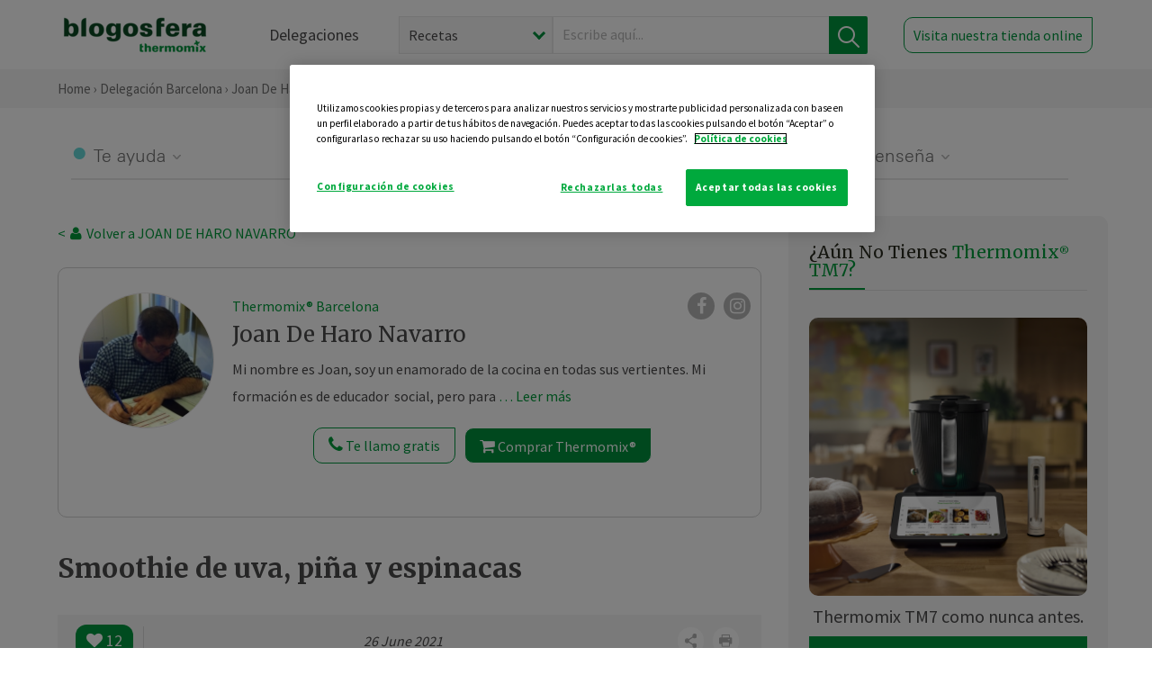

--- FILE ---
content_type: text/html; charset=UTF-8
request_url: https://thermomix-barcelona.es/juan-de-haro-navarro/bebidas/smoothie-de-uva-pina-y-espinacas/
body_size: 20126
content:
<!DOCTYPE html><html lang="es" xmlns="http://www.w3.org/1999/xhtml"><head> <script type="application/ld+json"> { "@context": "http://schema.org", "@type": "Organization", "name": "Blogosfera Thermomix", "url": "https://blogosferathermomix.es/", "logo": "https://blogosferathermomix.es/images/frontend/corporative/logo.png" } </script><script type="text/javascript" src="https://cdn.cookielaw.org/consent/3b896044-eec2-4018-912b-d412a0e5134c/OtAutoBlock.js" ></script><script src="https://cdn.cookielaw.org/scripttemplates/otSDKStub.js" data-document-language="true" type="text/javascript" charset="UTF-8" data-domain-script="3b896044-eec2-4018-912b-d412a0e5134c" ></script><script type="text/javascript">function OptanonWrapper() { }</script><script>(function(w,d,s,l,i){w[l]=w[l]||[];w[l].push({'gtm.start':new Date().getTime(),event:'gtm.js'});var f=d.getElementsByTagName(s)[0],j=d.createElement(s),dl=l!='dataLayer'?'&l='+l:'';j.async=true;j.src='//www.googletagmanager.com/gtm.js?id='+i+dl;f.parentNode.insertBefore(j,f);})(window,document,'script','dataLayer','GTM-WWJ4WMK');</script><meta charset="utf-8"><meta http-equiv="X-UA-Compatible" content="IE=edge"><meta name="viewport" content="width=device-width, initial-scale=1, user-scalable=no" /><title>Smoothie de uva, piña y espinacas - Bebidas - Blog de JOAN DE HARO NAVARRO de Thermomix&reg; Barcelona</title><meta name="description" content="Smoothie de uva, piña y espinacas, una receta de Bebidas, elaborada por JOAN DE HARO NAVARRO. Descubre las mejores recetas de Blogosfera Thermomix&reg; Barcelona"/><meta property="og:type" content="website"/><meta property="og:site_name" content="Thermomix&reg; Barcelona"/><meta property="og:url" content="https://thermomix-barcelona.es/juan-de-haro-navarro/bebidas/smoothie-de-uva-pina-y-espinacas/"/><meta property="og:title" content="Smoothie de uva, piña y espinacas - Bebidas - Blog de JOAN DE HARO NAVARRO de Thermomix&reg; Barcelona"/><meta property="og:description" content="Smoothie de uva, piña y espinacas, una receta de Bebidas, elaborada por JOAN DE HARO NAVARRO. Descubre las mejores recetas de Blogosfera Thermomix&reg; Barcelona"/><meta name="twitter:card" content="summary"/><meta name="twitter:site" content="@ThermomixESP"/><meta name="twitter:title" content="Smoothie de uva, piña y espinacas - Bebidas - Blog de JOAN DE HARO NAVARRO de Thermomix&reg; Barcelona"/><meta name="twitter:description" content="Smoothie de uva, piña y espinacas, una receta de Bebidas, elaborada por JOAN DE HARO NAVARRO. Descubre las mejores recetas de Blogosfera Thermomix&reg; Barcelona"/><meta name="twitter:url" content="https://thermomix-barcelona.es/juan-de-haro-navarro/bebidas/smoothie-de-uva-pina-y-espinacas/"/><meta itemprop="name" content="Smoothie de uva, piña y espinacas"><meta itemprop="description" content="Smoothie de uva, piña y espinacas, una receta de Bebidas, elaborada por JOAN DE HARO NAVARRO. Descubre las mejores recetas de Blogosfera Thermomix&reg; Barcelona"><meta property="og:locale" content="es_ES"/><link rel="canonical" href="https://thermomix-barcelona.es/juan-de-haro-navarro/bebidas/smoothie-de-uva-pina-y-espinacas/"/><meta property="og:image" content="https://cdn.blogsthermomix.es/media/Posts/attachments/3e7f6aeadb30795b166ddc21cc595edd.jpg"/><meta name="twitter:image" content="https://cdn.blogsthermomix.es/media/Posts/attachments/3e7f6aeadb30795b166ddc21cc595edd.jpg"/><!--[if lt IE 9]><script src="https://oss.maxcdn.com/libs/html5shiv/3.7.0/html5shiv.js"></script><script src="https://oss.maxcdn.com/libs/respond.js/1.4.2/respond.min.js"></script><![endif]--><meta name="csrf-token" content="M51jDQLNU4fyhnwiuASZbBjCGpKjbeMjDGWotBmu"><link rel="shortcut icon" href="https://thermomix-barcelona.es/images/frontend/favicon.ico" /><link rel="icon" href="https://thermomix-barcelona.es/images/frontend/favicon.ico" /><script> window.Laravel = {"csrfToken":"M51jDQLNU4fyhnwiuASZbBjCGpKjbeMjDGWotBmu"} </script> <link href="https://thermomix-barcelona.es/css/frontend/plugins/jquery/jquery-ui.min.css?version=1.3.0" rel="stylesheet" /> <link href="https://thermomix-barcelona.es/css/frontend/plugins/bootstrap/bootstrap.css?version=1.3.0" rel="stylesheet" /> <link href="https://thermomix-barcelona.es/css/frontend/plugins/owl-carousel/css/owl.carousel.min.css?version=1.3.0" rel="stylesheet" /> <link href="https://thermomix-barcelona.es/css/frontend/plugins/owl-carousel/css/owl.theme.default.min.css?version=1.3.0" rel="stylesheet" /> <link href="https://thermomix-barcelona.es/css/frontend/plugins/blueimp/css/blueimp-gallery.min.css?version=1.3.0" rel="stylesheet" /> <link href="https://thermomix-barcelona.es/css/frontend/corporative/../font-awesome/css/font-awesome.min.css?version=1.3.0" rel="stylesheet" /> <link href="https://thermomix-barcelona.es/css/frontend/corporative/animate.min.css?version=1.3.0" rel="stylesheet" /> <link href="https://thermomix-barcelona.es/css/frontend/corporative/icomoon.css?version=1.3.0" rel="stylesheet" /> <link href="https://thermomix-barcelona.es/css/frontend/corporative/styles.css?version=1.3.0" rel="stylesheet" /> <script> var app = [];var lang = "js_interface";var secure_url = "\/\/blogosferathermomix.es";var constant_base_url = "\/\/blogosferathermomix.es\/";var base_url = "https:\/\/thermomix-barcelona.es";var locale = "es";var is_mobile = false; </script> <!--[if lt IE 9]> <script src="https://oss.maxcdn.com/libs/html5shiv/3.7.0/html5shiv.js"></script> <script src="https://oss.maxcdn.com/libs/respond.js/1.4.2/respond.min.js"></script> <![endif]--> <script>window.onPreSubmitForm = function (callback, formId) {window.onSubmitRecaptcha = function (token) {var responseRecaptcha = $('.g-recaptcha-response').val(token);$("#"+formId).append(responseRecaptcha);callback(formId);grecaptcha.reset();};grecaptcha.execute();};</script><script src="https://www.google.com/recaptcha/api.js" async defer></script><script type="application/ld+json"> { "@context": "http://schema.org/", "@type": "Recipe", "name": "Smoothie de uva, piña y espinacas", "image": "https://cdn.blogsthermomix.es/media/Posts/attachments/3e7f6aeadb30795b166ddc21cc595edd.jpg", "author": { "@type": "Person", "name": "DE HARO NAVARRO, JUAN" }, "datePublished":"2021-06-26", "description": "Foto: curso cata de uvaChen se percató de que Sergio había marchado, pero no podía mirar ni por un instante el móvil. Todo eran felicitaciones y diferentes galeristas interesándose por las obras. Muchos ya querían comprar, pero ella sabía que si en esos momentos vendía sería flor de un solo día y tenía que aprovechar el tirón de algunas firmas para empezar a darse a conocer. Por eso había negociado para llevar la exposición a galerías de Valladolid, Tarragona y Arrecife. Poco a poco se fue despidiendo de los invitados y pudo mirar el teléfono con los cientos de felicitaciones por la inauguración. Pero el que realmente le importaba era el de Sergio, que al leerlo supo interpretar como lo que era, una excusa. Los dos eran de mundos muy dispares y ese sería otro frente que tendrían que trabajar. Entró en su despacho para llamarlo.-Hola cariño ¿ cómo  está Reyes ?- Amor, está bien, un poco cansada pero bien ¿ cómo ha ido ? Nunca pensé que hubiera tanta gente en un evento así. - Genial, muchos contactos y gente muy interesada. Ha salido muchísimo trabajo, todo un éxito.- ¿Quieres que vaya a buscarte y cenamos algo juntos?- Te lo agradezco pero entre los nervios y algo que he picado no tengo nada de hambre. Además estoy muy cansada, así que me iré a casa, me daré una ducha y ya nos vemos mañana. ¿ Te parece ?- Si claro - era lo que menos le apetecía del mundo, lo que necesitaba era ir a verla y abrazarla. Tenía la sensación  de que se le iba a escapar.Por su parte Chen se despidió del personal de la galería y se fue a su casa. Le apetecía infinitamente tomar un baño de espuma. Mientras la bañera se iba llenando de agua se preparó un Smoothie de uva, piña y espinacasPuso en el vaso del Thermomix&reg; un plátano en trozos, 100 g de piña fresca, una naranja pelada sin nada de parte blanca en cuartos, 200 g de uvas blancas sin semillas, 80 g de espinacas baby frescas, 150 g de agua muy fría y 150 g de cubitos de hielo y lo trituró todo durante 2 minutos a velocidad 10. Puso música de Nina Simone, encendió una docena de pequeñas velas, desconectó el móvil y dejó la copa junto a la bañera. La bata de seda se escurrió por su cuerpo como si estuviera cambiando de piel y transformándose en una nueva Chen.Si te gusta el relato dale al like de esta página.Sigue el relato clicando aquí. ", "recipeCategory": "Bebidas", "keywords": "Smoothie de uva, piña y espinacas,Bebidas"}</script> </head><body id="page-top"><div id="container_loading" style="visibility: hidden; opacity : 0;"><div id="spinner"></div></div><noscript><iframe src="//www.googletagmanager.com/ns.html?id=GTM-WWJ4WMK"height="0" width="0" style="display:none;visibility:hidden"></iframe></noscript> <nav id="mainNav" class="navbar navbar-default navbar-custom navbar-fixed-top desktop-view"> <div class="container-fluid container-resolution header-container-align"> <div class="navbar-header page-scroll"> <a class="navbar-brand page-scroll" href="https://blogosferathermomix.es/"> <img src="https://cdn.blogsthermomix.es/images/frontend/corporative/logo.png" alt="Blogosfera Thermomix®"> </a> </div> <div class="collapse navbar-collapse main-nav-list" id="bs-navbar-collapse-1"> <ul class="nav navbar-nav navbar-right"> <li> <a class="page-scroll EventTraker link-delegaciones" data-category="Menu|Superior|Delegaciones | https://thermomix-barcelona.es/juan-de-haro-navarro/bebidas/smoothie-de-uva-pina-y-espinacas" data-action="Click" data-label="GoTo | https://blogosferathermomix.es/delegaciones-thermomix/" href="https://blogosferathermomix.es/delegaciones-thermomix/">Delegaciones</a> </li> <li id="globalSearchDesktop"> <div> <form action="https://thermomix-barcelona.es/search" id="search-box" method="post"> <div class="form-search" style="display: flex; width: 100%"> <div class="content-select"> <select name="filter_search" id="filter_search"> <option value="post" >Recetas</option> <option value="advisor" >Agentes Comerciales</option> <option value="area" >Delegaciones</option> <option value="new" >Noticias</option> </select> <i></i> </div> <div class="content-input"> <input type="text" value="" name="term" id="term" placeholder="Escribe aquí... " class="input-text" required> <button style="background-color: #00913d" class="button-search EventTraker" data-category="Buscador | https://thermomix-barcelona.es/juan-de-haro-navarro/bebidas/smoothie-de-uva-pina-y-espinacas" data-action="Click" data-label="Submit" type="submit"> <span class=" EventTraker" data-category="Buscador | https://thermomix-barcelona.es/juan-de-haro-navarro/bebidas/smoothie-de-uva-pina-y-espinacas" data-action="Click" data-label="Submit"> <img id="search-global-icon" src="https://cdn.blogsthermomix.es/images/frontend/corporative/search-icon.png" alt="Busca receta, agente o delegación" class=" EventTraker" data-category="Buscador | https://thermomix-barcelona.es/juan-de-haro-navarro/bebidas/smoothie-de-uva-pina-y-espinacas" data-action="Click" data-label="Submit"> </span> <span id="search_global_spinner"></span> </button> </div> <input type="hidden" name="_token" id="_token" value="M51jDQLNU4fyhnwiuASZbBjCGpKjbeMjDGWotBmu"> </div> </form></div> </li> <li class="buy-now-button"> <a class="page-scroll btn-secondary EventTraker btn-visit-store" data-category="Menu|Superior|Visitar | https://thermomix-barcelona.es/juan-de-haro-navarro/bebidas/smoothie-de-uva-pina-y-espinacas" data-action="Click" data-label="GoTo | https://vorwerk.com/es/es/productos/tienda-online?advisorID=ET00099565" href="https://vorwerk.com/es/es/productos/tienda-online?advisorID=ET00099565" target="_blank">Visita nuestra tienda online</a> </li> </ul> </div> </div> </nav> <nav class="navbar responsive-view"> <div class="main-menu-responsive"> <a class="delegations-button" href="https://blogosferathermomix.es/delegaciones-thermomix/"><img src="https://cdn.blogsthermomix.es/images/frontend/corporative/ico-delegacion-movil.svg" alt="icon-delegation-mobile" class="ico-delegacion"></a> <a class="navbar-brand page-scroll" href="https://blogosferathermomix.es/"><img src="https://cdn.blogsthermomix.es/images/frontend/corporative/logo.png" alt="Blogosfera Thermomix®" class="logo-movil"></a> <div class="open-tool-search"><img src="https://cdn.blogsthermomix.es/images/frontend/corporative/ico-lupa-movil.svg" alt="icon-lupa-mobile" class="ico-search active"> <img src="https://cdn.blogsthermomix.es/images/frontend/corporative/close-search.svg" alt="icon-close-search" class="fa fa-times"></div> </div> <div class="list-items-responsive"> <div> <form action="https://thermomix-barcelona.es/search" id="search-box" method="post"> <div class="form-search" style="display: flex; width: 100%"> <div class="content-select"> <select name="filter_search" id="filter_search"> <option value="post" >Recetas</option> <option value="advisor" >Agentes Comerciales</option> <option value="area" >Delegaciones</option> <option value="new" >Noticias</option> </select> <i></i> </div> <div class="content-input"> <input type="text" value="" name="term" id="term" placeholder="Escribe aquí... " class="input-text" required> <button style="background-color: #00913d" class="button-search EventTraker" data-category="Buscador | https://thermomix-barcelona.es/juan-de-haro-navarro/bebidas/smoothie-de-uva-pina-y-espinacas" data-action="Click" data-label="Submit" type="submit"> <span class=" EventTraker" data-category="Buscador | https://thermomix-barcelona.es/juan-de-haro-navarro/bebidas/smoothie-de-uva-pina-y-espinacas" data-action="Click" data-label="Submit"> <img id="search-global-icon" src="https://cdn.blogsthermomix.es/images/frontend/corporative/search-icon.png" alt="Busca receta, agente o delegación" class=" EventTraker" data-category="Buscador | https://thermomix-barcelona.es/juan-de-haro-navarro/bebidas/smoothie-de-uva-pina-y-espinacas" data-action="Click" data-label="Submit"> </span> <span id="search_global_spinner"></span> </button> </div> <input type="hidden" name="_token" id="_token" value="M51jDQLNU4fyhnwiuASZbBjCGpKjbeMjDGWotBmu"> </div> </form></div> </div> </nav> <div class="header-print"> <div class="row"> <div class="col-12"> <img src="https://cdn.blogsthermomix.es/images/frontend/corporative/logo.png" alt="logo"> </div> </div> </div> <section class="main-content content-post home-delegado"> <div class="main-breadcrumb"> <div class="container-fluid container-resolution"> <h3> <a href="https://blogosferathermomix.es/" class="EventTraker" data-category="Breadcrumb | https://thermomix-barcelona.es/juan-de-haro-navarro/bebidas/smoothie-de-uva-pina-y-espinacas" data-action="Click" data-label="GoTo | https://blogosferathermomix.es/">Home</a> &rsaquo; <a href="https://thermomix-barcelona.es" class="EventTraker" data-category="Breadcrumb | https://thermomix-barcelona.es/juan-de-haro-navarro/bebidas/smoothie-de-uva-pina-y-espinacas" data-action="Click" data-label="GoTo | https://thermomix-barcelona.es">Delegación Barcelona</a> &rsaquo; <a href="https://thermomix-barcelona.es/juan-de-haro-navarro" class="EventTraker" data-category="Breadcrumb | https://thermomix-barcelona.es/juan-de-haro-navarro/bebidas/smoothie-de-uva-pina-y-espinacas" data-action="Click" data-label="GoTo | https://thermomix-barcelona.es/juan-de-haro-navarro">Joan De Haro Navarro</a> &rsaquo; <a href="https://thermomix-barcelona.es/juan-de-haro-navarro/bebidas/" class="EventTraker" data-category="Breadcrumb | https://thermomix-barcelona.es/juan-de-haro-navarro/bebidas/smoothie-de-uva-pina-y-espinacas" data-action="Click" data-label="GoTo | https://thermomix-barcelona.es/juan-de-haro-navarro/bebidas/">Bebidas</a> &rsaquo; Smoothie de uva, piña y espinacas </h3> </div></div> <div class="container-fluid container-resolution "> <div class="row"> <div class="col-12 col-lg-12 col-menu-categorias"> <div class="categorias-blog-new"> <div class="col-categorias"> <div class="cat-title" id="cat-22">Te ayuda</div> <ul class="sub-categorias" id="subcat-22"> <li> <a href="https://thermomix-barcelona.es/juan-de-haro-navarro/legumbres-y-platos-de-cuchara/">Legumbres y platos de cuchara</a></li> <li> <a href="https://thermomix-barcelona.es/juan-de-haro-navarro/pastas-y-arroces/">Pastas y arroces</a></li> <li> <a href="https://thermomix-barcelona.es/juan-de-haro-navarro/carnes-y-aves/">Carnes y aves</a></li> <li> <a href="https://thermomix-barcelona.es/juan-de-haro-navarro/pescados-y-mariscos/">Pescados y mariscos</a></li> <li> <a href="https://thermomix-barcelona.es/juan-de-haro-navarro/huevos-y-quesos/">Huevos y quesos</a></li> </ul> </div> <div class="col-categorias"> <div class="cat-title" id="cat-23">Te cuida</div> <ul class="sub-categorias" id="subcat-23"> <li> <a href="https://thermomix-barcelona.es/juan-de-haro-navarro/verduras-hortalizas-ensaladas/">Verduras, hortalizas y ensaladas</a></li> <li> <a href="https://thermomix-barcelona.es/juan-de-haro-navarro/sopas-y-cremas/">Sopas y cremas</a></li> <li> <a href="https://thermomix-barcelona.es/juan-de-haro-navarro/dietas-trituradas/">Dietas trituradas</a></li> <li> <a href="https://thermomix-barcelona.es/juan-de-haro-navarro/dietas-especiales/">Dietas especiales</a></li> <li> <a href="https://thermomix-barcelona.es/juan-de-haro-navarro/coccion-varoma/">Cocción en varoma</a></li> </ul> </div> <div class="col-categorias"> <div class="cat-title" id="cat-24">Te inspira</div> <ul class="sub-categorias" id="subcat-24"> <li> <a href="https://thermomix-barcelona.es/juan-de-haro-navarro/postres-y-dulces/">Postres y dulces</a></li> <li> <a href="https://thermomix-barcelona.es/juan-de-haro-navarro/masas-panes-reposteria/">Masas, panes y repostería</a></li> <li> <a href="https://thermomix-barcelona.es/juan-de-haro-navarro/aperitivos-entrantes-tapas/">Aperitivos, entrantes y tapas</a></li> <li> <a href="https://thermomix-barcelona.es/juan-de-haro-navarro/salsas-y-guarniciones/">Salsas y guarniciones</a></li> <li> <a href="https://thermomix-barcelona.es/juan-de-haro-navarro/bebidas/">Bebidas</a></li> <li> <a href="https://thermomix-barcelona.es/juan-de-haro-navarro/navidad/">Navidad</a></li> </ul> </div> <div class="col-categorias"> <div class="cat-title" id="cat-25">Te enseña</div> <ul class="sub-categorias" id="subcat-25"> <li> <a href="https://thermomix-barcelona.es/juan-de-haro-navarro/noticias/">Noticias Blog</a></li> <li> <a href="https://thermomix-barcelona.es/juan-de-haro-navarro/trucos-thermomix/">Trucos</a></li> <li> <a href="https://thermomix-barcelona.es/juan-de-haro-navarro/tecnicas-basicas/">Técnicas básicas</a></li> <li> <a href="https://thermomix-barcelona.es/juan-de-haro-navarro/confiteria-y-conservas/">Confitería y conservas</a></li> <li> <a href="https://thermomix-barcelona.es/juan-de-haro-navarro/alimentacion-infantil/">Alimentación infantil</a></li> </ul> </div> </div> </div> </div> <div class="row container-delegacion no-menu-categories"> <div class="col-lg-8 col-md-8 col-sm-12 col-xs-12 wrapper-content wrapper-receta"> <div class="main-breadcrumb-new"> <a href="https://thermomix-barcelona.es/juan-de-haro-navarro" class="link-goback EventTraker" >< <i class="fa fa-user" aria-hidden="true"></i> Volver a JOAN DE HARO NAVARRO</a> </div> <div class="box-area box-delegado-info"> <div> <img style="border: 1px solid #e9e6e6;border-radius: 50%;" src="https://cdn.blogsthermomix.es/dynamic_content/images/advisors/e145317e4fa21043d3acb5d3688e05dc.jpg" class="img-responsive img-delegado-big" alt="advisor-image"> </div> <div class="content content-delegado"> <div class="head-delegado"> <img style="border: 1px solid #e9e6e6;border-radius: 50%;" src="https://cdn.blogsthermomix.es/dynamic_content/images/advisors/e145317e4fa21043d3acb5d3688e05dc.jpg" class="img-responsive" alt="advisor-image-default"> <div class="box-title"> <img src="https://cdn.blogsthermomix.es/images/frontend/corporative/ico-puntos.png" alt="icon-points" class="img-responsive icon-rrss-movil" /> <div class="title"> <a href="https://thermomix-barcelona.es">Thermomix® Barcelona</a> <h3>Joan De Haro Navarro</h3> </div> <div class="box-rrss"> <a href="https://www.facebook.com/ThermomixSpain/" target="_blank"> <i class="fa fa-facebook"></i> </a> <a href="https://www.instagram.com/thermomixespana/?hl=es" style="padding-left: 10px;" target="_blank"> <i class="fa fa-instagram"></i> </a> </div> </div> </div> <div class="readMorenew"><p>Mi nombre es Joan, soy un enamorado de la cocina en todas sus vertientes. Mi formaci&oacute;n es de educador &nbsp;social, pero para mi, trabajar en Thermomix&reg; es un sue&ntilde;o. Puedo ayudarte con tus dudas. Mi blogosfera quiero que sea espacio din&aacute;mico y con la participaci&oacute;n de mis clientes. Desde hace un&nbsp; tiempo he decidido ir haciendo un relato donde enmarcar las recetas. Te invito a seguirlos.&nbsp;</p></div> <div class="fulltext"><p>Mi nombre es Joan, soy un enamorado de la cocina en todas sus vertientes. Mi formaci&oacute;n es de educador &nbsp;social, pero para mi, trabajar en Thermomix&reg; es un sue&ntilde;o. Puedo ayudarte con tus dudas. Mi blogosfera quiero que sea espacio din&aacute;mico y con la participaci&oacute;n de mis clientes. Desde hace un&nbsp; tiempo he decidido ir haciendo un relato donde enmarcar las recetas. Te invito a seguirlos.&nbsp;</p></div> <div class="actions-delegado"> <button type="button" class="btn-delegado" data-advisor_name="" data-toggle="modal" data-target="#ModalCallYouForm"> <i class="fa fa-phone" ></i> Te llamo gratis </button> <a class="btn-delegado btn-delegado-verde" href="https://vorwerk.com/es/es/productos/thermomix/thermomix-tm6?advisorID=ET00099565"> <i class="fa fa-shopping-cart" aria-hidden="true"></i> Comprar Thermomix® </a> </div> </div> </div><div id="ModalCallYouForm" class="modal fade modal-action" role="dialog"> <div class="modal-dialog modal-lg"> <div class="modal-content "> <div class="modal-header " style="border: none;"> <button type="button" class="close" data-dismiss="modal">&times;</button> </div> <div class="modal-body"> <div class="modal-container"> <div class="row"> <div style="background-image: url(https://cdn.blogsthermomix.es/images/frontend/corporative/bg-modal-advisor-contact.webp)" class="col-md-6 col-12 col-img"> <img src="https://cdn.blogsthermomix.es/images/frontend/corporative/bg-modal-advisor-contact.webp" alt="img-modal-call" class="img-responsive" /> </div> <div class="col-md-6 col-12 col-txt"> <h3>¿Quieres que te llame <span>Joan De Haro Navarro?</span></h3> <p>Te llamamos gratis para explicarte las <strong>ventajas de Thermomix®.</strong><br />Rellena los campos para poder llamarte</p> <div class="box-form"><form data-pre-submit="onPreSubmitForm" class="info-call" name="callYouForm" id="callYouForm" action="https://thermomix-barcelona.es/api/advisor-contact" method="post" novalidate data-validation="validate" role="form"><div class="row control-group col-lg-12 "><div class="form-group "><input type="text" class="form-control " placeholder="Nombre" id="name" name="name" validation="required:true" value=""> </div> </div><div class="row control-group col-lg-12 "><div class="form-group "><input type="text" class="form-control " placeholder="Teléfono *" id="phone" name="phone" validation="required:true numberPhone:true" value=""> </div> </div><div class="row control-group col-lg-12 "><div class="form-group "><input type="text" class="form-control " placeholder="CP *" id="cp" name="cp" validation="required:true cpValid:true" value=""> </div> </div><div class="row control-group col-lg-12 "><div class="form-group "><select class="form-control " id="available" name="available" validation="required:true"><option value="">Selecciona un horario</option><option value="morming" >Mañana</option><option value="afternoon" >Tarde</option></select> </div> </div><div class="row control-group col-lg-12 privacy checkbox"><div class="form-group "><p>En Vorwerk trataremos tus datos para gestionar la consulta realizada. Puedes ejercer tus derechos de acceso, rectificación, cancelación, oposición, limitación del tratamiento y portabilidad escribiéndonos a protecciondedatos@vorwerk.es. Más información en la<a href="https://www.vorwerk.com/es/es/c/home/general/politica-privacidad"title="Política de Privacidad" target="_blank"> Política de Privacidad.</a></p><label><input type="checkbox" id="legals1" name="legals1" validation="required:true" >Autorizo el tratamiento de mis datos personales para el envío de comunicaciones comerciales sobre productos o servicios de Vorwerk España.</label> </div> </div><div class="row control-group col-lg-12 privacy checkbox"><div class="form-group "><label><input type="checkbox" id="legals" name="legals" validation="required:true" >Acepto el envío de mis datos personales para permitir a Vorwek ponerse en contacto conmigo.</label> </div> </div><input type="hidden" id="advisor_id" name="advisor_id" value="eyJpdiI6IkRSbzI5cjdvUmRsS1FWTjBtZHY0M3c9PSIsInZhbHVlIjoiRXNoODNVTU9YditPbVI5dkNjelA4QT09IiwibWFjIjoiZGQzZTAwYzkyYTI1MDYxNjM3NGJhMmIyZTNlNGQ3YTQ5MjU2MDhkMjM1OTc1YmJlMjc2ZWVmZGFkNmU5ZDRjZCJ9"><input type="hidden" id="advisor_name" name="advisor_name" value="JOAN DE HARO NAVARRO"><input type="hidden" id="advisor_email" name="advisor_email" value="haro.navarro.juan@ithermomix.es"><input type="hidden" id="blog_id" name="blog_id" value="eyJpdiI6IlJrWXNVZzc0UEtnMEtYXC9lSWJ2dERBPT0iLCJ2YWx1ZSI6IlRMZjdiWHVnVURXYVVXTTBLQVwvRFwvZz09IiwibWFjIjoiMGM4NTkwMDAyZGEyOWU1NWExZmNlZDk5N2QyMTI2NjgyNDEyZmE1MWQ1ODg5Yzk4OTBmNmVhNmFlMjBlNTM2OCJ9"><input type="hidden" id="area_id" name="area_id" value="eyJpdiI6ImpUR05GOVhEd3JDNTJUNmNVeUhSTlE9PSIsInZhbHVlIjoiQU02YW5CS09kOFplRTl6TzNTKzEwZz09IiwibWFjIjoiZTZjNjlmZTQ1NTkwOWYzN2YzMDdiYWRiMjU1N2FiNzU5ZTc0YzE5YzQ0YzQzZTI4ZWQ4ZTBlMTE2YzcyOTMwMSJ9"><input type="hidden" id="area_name" name="area_name" value="Barcelona"> <div class="clearfix"></div> <div id="error_response"></div> <div class="row "> <div class="form-group col-xs-12 "> <button type="submit" class="btn btn-primary btn-md ask-button tracker-button-form">Contactar</button> </div> </div><input type="hidden" name="fid" id="fid" value="eyJpdiI6IjlvSHZ0V0pmYkpXZ3VHYUlJeXJHVVE9PSIsInZhbHVlIjoiako2TStlcVpLbFlzR2E2aW9FWFZIZz09IiwibWFjIjoiMzdkZGIzYzVlMDQ3ZWE1MmZmZWM0Yjc0M2ExNDM2YWYwNDhiZTk4MTFhOTUwOWE2YmQ4YmU1ZmFjNTZlNDZjNSJ9"/><input type="hidden" name="sid" id="sid" value="eyJpdiI6IkRiZ0gxVG9JUHBOV1pzV2lxMTVkRnc9PSIsInZhbHVlIjoidEkyWFRqM0R4TTdRUHhmNjdEVm9iUT09IiwibWFjIjoiZjkxMDdiMzU4YzY4OTI4ZTQ2ZDQyMDI2OGMxY2QwOWUxN2VjMjQ5ZWRhZTE5OTcwNzZhMzU4OWE3ZGU1YjgxNSJ9"/><input type="hidden" name="bid" id="bid" value="eyJpdiI6Im1sVmNXQnVBa1A2SHY0cnJ5bDFpXC9nPT0iLCJ2YWx1ZSI6IjBIeUl4b1J2T0ZVcGxJR0dYdjF1Ync9PSIsIm1hYyI6IjZmZTQ4YjI3NjUyNDFiOGM5ZWMxYjFjMGE0YjliZDY2ZTEyYTdlMTE5OGQxMjk3NDEwN2Y5Y2FmOGM4NDc0NjQifQ=="/><input type="hidden" name="has_captcha" id="has_captcha" value="1"/><input type="hidden" name="referral" id="referral" value=""/><input type="hidden" name="_token" value="M51jDQLNU4fyhnwiuASZbBjCGpKjbeMjDGWotBmu"></form> <div class="alert fade in alert-success" id="successcallYouForm" style="display: none"></div></div> </div> </div> </div> </div> </div> </div></div><div id="ModalWhatsappMeForm" class="modal fade modal-action" role="dialog"> <div class="modal-dialog modal-lg"> <div class="modal-content "> <div class="modal-header " style="border: none;"> <button type="button" class="close" data-dismiss="modal">&times;</button> </div> <div class="modal-body "> <div class="modal-container"> <div class="row"> <div class="col-md-6 col-12 col-img col-img-agente"> <img src="https://cdn.blogsthermomix.es/images/frontend/corporative/bg-modal-agente.jpg" alt="image-modal-whatsapp" class="img-responsive" /> </div> <div class="col-md-6 col-12 col-txt"> <h3>¿Quieres hablar con <span>Joan De Haro Navarro</span> por Whatsapp?</h3> <p>Indica tu nombre y teléfono y podrás escribirme directamente</p> <div class="box-form" style="margin-left: 15px;"><form data-pre-submit="onPreSubmitForm" class="user-ask" name="whatsappMeForm" id="whatsappMeForm" action="https://thermomix-barcelona.es/api/advisor-contact" method="post" novalidate data-validation="validate" role="form"><div class="row control-group col-lg-12 col-sm-6"><div class="form-group "><input type="text" class="form-control " placeholder="Nombre" id="name" name="name" validation="required:true" value=""> </div> </div><div class="row control-group col-lg-12 col-sm-6"><div class="form-group "><input type="text" class="form-control " placeholder="Teléfono *" id="phone" name="phone" validation="required:true numberPhone:true" value=""> </div> </div><div class="row control-group col-lg-12 col-md-12 col-sm-12 privacy checkbox"><div class="form-group "><p>En Vorwerk trataremos tus datos para gestionar la consulta realizada. Puedes ejercer tus derechos de acceso, rectificación, cancelación, oposición, limitación del tratamiento y portabilidad escribiéndonos a protecciondedatos@vorwerk.es. Más información en la<a href="https://www.vorwerk.com/es/es/c/home/general/politica-privacidad"title="Política de Privacidad" target="_blank"> Política de Privacidad.</a></p><label><input type="checkbox" id="legals1" name="legals1" validation="required:true" >Autorizo el tratamiento de mis datos personales para el envío de comunicaciones comerciales sobre productos o servicios de Vorwerk España.</label> </div> </div><div class="row control-group col-lg-12 col-md-12 col-sm-12 privacy checkbox"><div class="form-group "><label><input type="checkbox" id="legals" name="legals" validation="required:true" >Acepto el envío de mis datos personales para permitir a Vorwek ponerse en contacto conmigo.</label> </div> </div><input type="hidden" id="advisor_id" name="advisor_id" value="eyJpdiI6IkRSbzI5cjdvUmRsS1FWTjBtZHY0M3c9PSIsInZhbHVlIjoiRXNoODNVTU9YditPbVI5dkNjelA4QT09IiwibWFjIjoiZGQzZTAwYzkyYTI1MDYxNjM3NGJhMmIyZTNlNGQ3YTQ5MjU2MDhkMjM1OTc1YmJlMjc2ZWVmZGFkNmU5ZDRjZCJ9"><input type="hidden" id="advisor_name" name="advisor_name" value="JOAN DE HARO NAVARRO"><input type="hidden" id="advisor_email" name="advisor_email" value="haro.navarro.juan@ithermomix.es"><input type="hidden" id="advisor_phone" name="advisor_phone" value="659228413"><input type="hidden" id="blog_id" name="blog_id" value="eyJpdiI6IlJrWXNVZzc0UEtnMEtYXC9lSWJ2dERBPT0iLCJ2YWx1ZSI6IlRMZjdiWHVnVURXYVVXTTBLQVwvRFwvZz09IiwibWFjIjoiMGM4NTkwMDAyZGEyOWU1NWExZmNlZDk5N2QyMTI2NjgyNDEyZmE1MWQ1ODg5Yzk4OTBmNmVhNmFlMjBlNTM2OCJ9"><input type="hidden" id="area_id" name="area_id" value="eyJpdiI6ImpUR05GOVhEd3JDNTJUNmNVeUhSTlE9PSIsInZhbHVlIjoiQU02YW5CS09kOFplRTl6TzNTKzEwZz09IiwibWFjIjoiZTZjNjlmZTQ1NTkwOWYzN2YzMDdiYWRiMjU1N2FiNzU5ZTc0YzE5YzQ0YzQzZTI4ZWQ4ZTBlMTE2YzcyOTMwMSJ9"><input type="hidden" id="area_name" name="area_name" value="Barcelona"> <div class="clearfix"></div> <div id="error_response"></div> <div class="row "> <div class="form-group col-xs-12 "> <button type="submit" class="btn btn-primary btn-md ask-button tracker-button-form">Contactar</button> </div> </div><input type="hidden" name="fid" id="fid" value="eyJpdiI6Ik55TzliZW5JY1BnRzhDdStwQ01MT3c9PSIsInZhbHVlIjoiZWhBTTc2REV5YTRjTXZXSDRqemZDZz09IiwibWFjIjoiNTI5MWMyM2E1YmEwMjYwMDc0ZTk0MGVlYTk0ZDAxNzJmYmY4ZmU1MDgyZDRmZWEzZmQ1MWUwOTU5ODRhMWZiNSJ9"/><input type="hidden" name="sid" id="sid" value="eyJpdiI6Im8ra3FUVnZSb2RYTWhad21vWWc3RXc9PSIsInZhbHVlIjoiXC84SkpqTVRVMzAxeit1eFRURTYxeEE9PSIsIm1hYyI6IjJlNDkyYmNkYWFhYzhjNGJkNjA0MzE0MmUwYTBjM2JlNjRhNTg2MTc4NTkzMzBiNDQwMjBiZmU4NzY0ZWNkMmEifQ=="/><input type="hidden" name="bid" id="bid" value="eyJpdiI6Im1sVmNXQnVBa1A2SHY0cnJ5bDFpXC9nPT0iLCJ2YWx1ZSI6IjBIeUl4b1J2T0ZVcGxJR0dYdjF1Ync9PSIsIm1hYyI6IjZmZTQ4YjI3NjUyNDFiOGM5ZWMxYjFjMGE0YjliZDY2ZTEyYTdlMTE5OGQxMjk3NDEwN2Y5Y2FmOGM4NDc0NjQifQ=="/><input type="hidden" name="has_captcha" id="has_captcha" value="1"/><input type="hidden" name="referral" id="referral" value=""/><input type="hidden" name="_token" value="M51jDQLNU4fyhnwiuASZbBjCGpKjbeMjDGWotBmu"></form> <div class="alert fade in alert-success" id="successwhatsappMeForm" style="display: none"></div></div> </div> </div> </div> </div> </div> </div></div><div id='captcha-container' class="row control-group col-lg-12" style="z-index: 99999; display: none;"> <div class="form-group col-xs-12 text-center captcha-container"> <div class="g-recaptcha" data-sitekey="6Lfb8TQUAAAAAFhspCrOEft1vbB1OF1T4nnG1aVz" data-callback="onSubmitRecaptcha" data-size="invisible"> </div> </div></div> <div class="col-lg-12 col-md-12 col-sm-12 col-xs-12 blog-detail no-padding"> <h1>Smoothie de uva, piña y espinacas</h1> <span class="date-mobile"> 26 June 2021</span> <div class="blog-detail-subtitle"> <div class="post-bar post-top-bar"> <div class="actions"> <button class="like-review post-liked" > <span class="likes" id="num_likes"> 12 </span> <input type="hidden" class="post_id" value="eyJpdiI6IjRYRkRja2pYMUpRTURlSDBSXC96R0pBPT0iLCJ2YWx1ZSI6IjUxYVpDcVVhUVUxZjU1RnNvSlZvUkE9PSIsIm1hYyI6IjlkM2Y0NmY5ODQ1NGE5MzUxNWZiOTRhM2U4OGY5YzJhYTExNTFkM2RlOGJmM2RlNmFkNDIwMjg2MjVjZTRiNmMifQ=="> <input type="hidden" class="blog_id" value="eyJpdiI6IkJDNGJQSlVEbUE0NmRXN0dBeHVHR0E9PSIsInZhbHVlIjoiUmtiNVFcL0VZdnk1bkg2cmp5RG1hV3c9PSIsIm1hYyI6IjZhODgwZGZiYTQzNmMzMjE5YWM2MTdiMjM3NjkzZjgwNmI1NDdkNGYxNzU4OWIwZDUyMzY3N2RhYzliYTNlMjAifQ=="> <input type="hidden" class="advisor_id" value="eyJpdiI6InRURGk3VlMwN2M1clUrME10NnlBYUE9PSIsInZhbHVlIjoiSFBnN296VHFtSCtrNlZTc21kZlUwQT09IiwibWFjIjoiODY5YTRjYThlMjAzZTg2MWMyNmM1YmQwYzAwNjIxZmMzYjg3ZTkwOTkwNTA4NDExMjU5MzdlNzQyYTA1ZDVkNSJ9"> </button> </div> <span class="date"> 26 June 2021</span> <div> <div class="box-share"> <div class="btn-action-share"> <img src="https://cdn.blogsthermomix.es/images/frontend/corporative/share.svg" alt="icon-share" /> </div> <div class="box-rrss-share box-share-topbar"> <div class="share-buttons"> <ul class="share-button-list"> <li> <a href="https://api.whatsapp.com/send?text=:%20" class=" EventTraker" data-category="RRSS|Twitter | https://thermomix-barcelona.es/juan-de-haro-navarro/bebidas/smoothie-de-uva-pina-y-espinacas" data-action="Click" data-label="GoTo | https://thermomix-barcelona.es/juan-de-haro-navarro/bebidas/smoothie-de-uva-pina-y-espinacas/" target="_blank" title="Whatsapp" target="_blank" onclick="window.open('https://api.whatsapp.com/send?text=' + encodeURIComponent(document.title) + ':%20' + encodeURIComponent('https://thermomix-barcelona.es/juan-de-haro-navarro/bebidas/smoothie-de-uva-pina-y-espinacas/'), 'whatsapp', 'width=500,height=375'); return false;"> <i class="fa fa-whatsapp" aria-hidden="true" data-category="RRSS|Whatsapp | https://thermomix-barcelona.es/juan-de-haro-navarro/bebidas/smoothie-de-uva-pina-y-espinacas" data-action="Click" data-label="GoTo | https://thermomix-barcelona.es/juan-de-haro-navarro/bebidas/smoothie-de-uva-pina-y-espinacas/"></i> </a> </li> <li> <a href="https://www.facebook.com/sharer/sharer.php?u=&t=" class=" EventTraker" data-category="RRSS|Facebook | https://thermomix-barcelona.es/juan-de-haro-navarro/bebidas/smoothie-de-uva-pina-y-espinacas" data-action="Click" data-label="GoTo | https://thermomix-barcelona.es/juan-de-haro-navarro/bebidas/smoothie-de-uva-pina-y-espinacas/" title="Facebook" target="_blank" onclick="window.open('https://www.facebook.com/sharer/sharer.php?u=' + encodeURIComponent('https://thermomix-barcelona.es/juan-de-haro-navarro/bebidas/smoothie-de-uva-pina-y-espinacas/') + '&t=' + encodeURIComponent('https://thermomix-barcelona.es/juan-de-haro-navarro/bebidas/smoothie-de-uva-pina-y-espinacas/'), 'facebook', 'width=500,height=375'); return false;"> <i class="fa fa-facebook" aria-hidden="true" data-category="RRSS|Facebook | https://thermomix-barcelona.es/juan-de-haro-navarro/bebidas/smoothie-de-uva-pina-y-espinacas" data-action="Click" data-label="GoTo | https://thermomix-barcelona.es/juan-de-haro-navarro/bebidas/smoothie-de-uva-pina-y-espinacas/"></i> </a> </li> <li> <a href="https://twitter.com/intent/tweet?source=&text=:%20" class=" EventTraker" data-category="RRSS|Twitter | https://thermomix-barcelona.es/juan-de-haro-navarro/bebidas/smoothie-de-uva-pina-y-espinacas" data-action="Click" data-label="GoTo | https://thermomix-barcelona.es/juan-de-haro-navarro/bebidas/smoothie-de-uva-pina-y-espinacas/" target="_blank" title="Twitter" onclick="window.open('https://twitter.com/intent/tweet?text=' + encodeURIComponent(document.title) + ':%20' + encodeURIComponent('https://thermomix-barcelona.es/juan-de-haro-navarro/bebidas/smoothie-de-uva-pina-y-espinacas/'), 'twitter', 'width=500,height=500'); return false;"> <i class="fa fa-twitter" aria-hidden="true" data-category="RRSS|twitter | https://thermomix-barcelona.es/juan-de-haro-navarro/bebidas/smoothie-de-uva-pina-y-espinacas" data-action="Click" data-label="GoTo | https://thermomix-barcelona.es/juan-de-haro-navarro/bebidas/smoothie-de-uva-pina-y-espinacas/"></i> </a> </li> </ul></div> </div> </div> <div class="action-print" onclick="window.print();"> <img src="https://cdn.blogsthermomix.es/images/frontend/corporative/ico-print.svg" alt="icon-print" /> </div> </div> </div> <div class="featured-image"> <img src="https://cdn.blogsthermomix.es/media/Posts/attachments/3e7f6aeadb30795b166ddc21cc595edd.jpg" alt="highlighted-image"> </div> <div class="post-bar bar-categorias categorias"> <div class="box-categorias"> <span>Categoría: </span> <div class="categorias-text"> <div class="categoria-box"> <div class="categoria bebidas" style="background-color:#F7E18C; height: 14px;width: 14px; border-radius: 50%"> </div> <a href="https://thermomix-barcelona.es/juan-de-haro-navarro/bebidas/">Bebidas</a> </div> </div> </div> </div> </div> <div class="wysiwyg" id="wysiwyg"> <p></p><br /><p>Foto: curso cata de uva</p><br /><p>Chen se percató de que Sergio había marchado, pero no podía mirar ni por un instante el móvil. Todo eran felicitaciones y diferentes galeristas interesándose por las obras. Muchos ya querían comprar, pero ella sabía que si en esos momentos vendía sería flor de un solo día y tenía que aprovechar el tirón de algunas firmas para empezar a darse a conocer. Por eso había negociado para llevar la exposición a galerías de Valladolid, Tarragona y Arrecife. Poco a poco se fue despidiendo de los invitados y pudo mirar el teléfono con los cientos de felicitaciones por la inauguración. Pero el que realmente le importaba era el de Sergio, que al leerlo supo interpretar como lo que era, una excusa. Los dos eran de mundos muy dispares y ese sería otro frente que tendrían que trabajar. Entró en su despacho para llamarlo.</p><br /><p>-Hola cariño ¿ cómo  está Reyes ?</p><br /><p>- Amor, está bien, un poco cansada pero bien ¿ cómo ha ido ? Nunca pensé que hubiera tanta gente en un evento así. </p><br /><p>- Genial, muchos contactos y gente muy interesada. Ha salido muchísimo trabajo, todo un éxito.</p><br /><p>- ¿Quieres que vaya a buscarte y cenamos algo juntos?</p><br /><p>- Te lo agradezco pero entre los nervios y algo que he picado no tengo nada de hambre. Además estoy muy cansada, así que me iré a casa, me daré una ducha y ya nos vemos mañana. ¿ Te parece ?</p><br /><p>- Si claro - era lo que menos le apetecía del mundo, lo que necesitaba era ir a verla y abrazarla. Tenía la sensación  de que se le iba a escapar.</p><br /><p>Por su parte Chen se despidió del personal de la galería y se fue a su casa. Le apetecía infinitamente tomar un baño de espuma. Mientras la bañera se iba llenando de agua se preparó un <a href="https://cookidoo.es/recipes/recipe/es-ES/r587765" target="_blank">Smoothie de uva, piña y espinacas</a></p><br /><p><b>Puso en el vaso del Thermomix&reg; un plátano en trozos, 100</b><b> g de piña fresca, una </b><b>naranja pelada sin nada de parte blanca en cuartos, </b><b>200 g de uvas blancas sin semillas, </b><b>80 g de espinacas baby frescas, </b><b>150 g de agua muy fría y </b><b>150 g de cubitos de hielo y lo trituró todo durante 2 minutos a velocidad 10. </b></p><br /><p>Puso música de Nina Simone, encendió una docena de pequeñas velas, desconectó el móvil y dejó la copa junto a la bañera. La bata de seda se escurrió por su cuerpo como si estuviera cambiando de piel y transformándose en una nueva Chen.</p><br /><p><b>Si te gusta el relato dale al like de esta página.</b></p><br /><p><a href="https://thermomix-barcelona.es/juan-de-haro-navarro/pescados-y-mariscos/dorada-a-la-sal/" target="_blank">Sigue el relato clicando aquí</a>. <b><br></b></p> <div id="blueimp-gallery" class="blueimp-gallery"> <div class="slides"></div> <h3 class="title"></h3> <p class="description"></p> <a class="prev">‹</a> <a class="next">›</a> <a class="close">×</a> <a class="play-pause"></a> <ol class="indicator"> </ol> </div> </div> <a class="tracker-button-form EventTraker btn-demo" data-category="SolicitarDemoInPost | https://thermomix-barcelona.es/juan-de-haro-navarro/bebidas/smoothie-de-uva-pina-y-espinacas" data-action="Click" data-label="GoTo | https://thermomix-barcelona.es/juan-de-haro-navarro/comprar-thermomix/" href="https://thermomix-barcelona.es/juan-de-haro-navarro/comprar-thermomix/">Solicita demostración</a> <div class="qr-box"> <img src="[data-uri]" alt="" class="qr-code"> </div> <div class="bottom-bar"> <div class="inner-bar left-bar"> <div class="actions"> <button class="like-review post-liked" > <span class="likes" id="num_likes"> 12 </span> <input type="hidden" class="post_id" value="eyJpdiI6IjRYRkRja2pYMUpRTURlSDBSXC96R0pBPT0iLCJ2YWx1ZSI6IjUxYVpDcVVhUVUxZjU1RnNvSlZvUkE9PSIsIm1hYyI6IjlkM2Y0NmY5ODQ1NGE5MzUxNWZiOTRhM2U4OGY5YzJhYTExNTFkM2RlOGJmM2RlNmFkNDIwMjg2MjVjZTRiNmMifQ=="> </button> </div> <div class="categorias"> <div class="categorias-text"> <div class="categoria-box"> <div class="categoria bebidas" style="background-color:#F7E18C; height: 14px;width: 14px; border-radius: 50%"> </div> <a href="https://thermomix-barcelona.es/juan-de-haro-navarro/bebidas/">Bebidas</a> </div> </div> </div> </div> <div class="inner-bar right-bar"> <span class="date"> 26 June 2021</span> <div class="box-share"> <div class="btn-action action-share"> <img src="https://cdn.blogsthermomix.es/images/frontend/corporative/share.svg" alt="icon-share-2" /> </div> <div class="box-rrss-share box-share-bottombar"> <div class="share-buttons"> <ul class="share-button-list"> <li> <a href="https://api.whatsapp.com/send?text=:%20" class=" EventTraker" data-category="RRSS|Twitter | https://thermomix-barcelona.es/juan-de-haro-navarro/bebidas/smoothie-de-uva-pina-y-espinacas" data-action="Click" data-label="GoTo | https://thermomix-barcelona.es/juan-de-haro-navarro/bebidas/smoothie-de-uva-pina-y-espinacas/" target="_blank" title="Whatsapp" target="_blank" onclick="window.open('https://api.whatsapp.com/send?text=' + encodeURIComponent(document.title) + ':%20' + encodeURIComponent('https://thermomix-barcelona.es/juan-de-haro-navarro/bebidas/smoothie-de-uva-pina-y-espinacas/'), 'whatsapp', 'width=500,height=375'); return false;"> <i class="fa fa-whatsapp" aria-hidden="true" data-category="RRSS|Whatsapp | https://thermomix-barcelona.es/juan-de-haro-navarro/bebidas/smoothie-de-uva-pina-y-espinacas" data-action="Click" data-label="GoTo | https://thermomix-barcelona.es/juan-de-haro-navarro/bebidas/smoothie-de-uva-pina-y-espinacas/"></i> </a> </li> <li> <a href="https://www.facebook.com/sharer/sharer.php?u=&t=" class=" EventTraker" data-category="RRSS|Facebook | https://thermomix-barcelona.es/juan-de-haro-navarro/bebidas/smoothie-de-uva-pina-y-espinacas" data-action="Click" data-label="GoTo | https://thermomix-barcelona.es/juan-de-haro-navarro/bebidas/smoothie-de-uva-pina-y-espinacas/" title="Facebook" target="_blank" onclick="window.open('https://www.facebook.com/sharer/sharer.php?u=' + encodeURIComponent('https://thermomix-barcelona.es/juan-de-haro-navarro/bebidas/smoothie-de-uva-pina-y-espinacas/') + '&t=' + encodeURIComponent('https://thermomix-barcelona.es/juan-de-haro-navarro/bebidas/smoothie-de-uva-pina-y-espinacas/'), 'facebook', 'width=500,height=375'); return false;"> <i class="fa fa-facebook" aria-hidden="true" data-category="RRSS|Facebook | https://thermomix-barcelona.es/juan-de-haro-navarro/bebidas/smoothie-de-uva-pina-y-espinacas" data-action="Click" data-label="GoTo | https://thermomix-barcelona.es/juan-de-haro-navarro/bebidas/smoothie-de-uva-pina-y-espinacas/"></i> </a> </li> <li> <a href="https://twitter.com/intent/tweet?source=&text=:%20" class=" EventTraker" data-category="RRSS|Twitter | https://thermomix-barcelona.es/juan-de-haro-navarro/bebidas/smoothie-de-uva-pina-y-espinacas" data-action="Click" data-label="GoTo | https://thermomix-barcelona.es/juan-de-haro-navarro/bebidas/smoothie-de-uva-pina-y-espinacas/" target="_blank" title="Twitter" onclick="window.open('https://twitter.com/intent/tweet?text=' + encodeURIComponent(document.title) + ':%20' + encodeURIComponent('https://thermomix-barcelona.es/juan-de-haro-navarro/bebidas/smoothie-de-uva-pina-y-espinacas/'), 'twitter', 'width=500,height=500'); return false;"> <i class="fa fa-twitter" aria-hidden="true" data-category="RRSS|twitter | https://thermomix-barcelona.es/juan-de-haro-navarro/bebidas/smoothie-de-uva-pina-y-espinacas" data-action="Click" data-label="GoTo | https://thermomix-barcelona.es/juan-de-haro-navarro/bebidas/smoothie-de-uva-pina-y-espinacas/"></i> </a> </li> </ul></div> </div> </div> <div class="btn-action action-print" onclick="window.print();"> <img src="https://cdn.blogsthermomix.es/images/frontend/corporative/ico-print.svg" alt="icon-print-2" /> </div> </div> </div> <section class="related-posts posts spacer p-relative"> <h2 class="merry text-center" style="border-bottom: none">Posts <span>relacionados</span></h2> <div class="carrusel-posts-vistos owl-carousel owl-theme"> <div class="post-destacado-home carrusel-item"> <div class="img-container"> <a class="a-zoom EventTraker" data-category="RecetaDestacada | https://thermomix-barcelona.es/juan-de-haro-navarro/bebidas/smoothie-de-uva-pina-y-espinacas" data-action="Click" data-label="GoTo | https://thermomix-barcelona.es/juan-de-haro-navarro/bebidas/mojito-de-maracuya/" href="https://thermomix-barcelona.es/juan-de-haro-navarro/bebidas/mojito-de-maracuya/"> <img class="img-responsive EventTraker" data-category="RecetaDestacada | https://thermomix-barcelona.es/juan-de-haro-navarro/bebidas/smoothie-de-uva-pina-y-espinacas" data-action="Click" data-label="GoTo | https://thermomix-barcelona.es/juan-de-haro-navarro/bebidas/mojito-de-maracuya/" src="https://cdn.blogsthermomix.es/media/Posts/list/e0cc0418977dc68c9c26505addf98195.jpg" alt="Mojito de Maracuyá"></a> </div> <div class="contenido"> <div class="categorias" style="display: flex"> <div class="categoria bebidas" style="background-color:#F7E18C"> <a href="https://thermomix-barcelona.es/bebidas/">Bebidas</a> </div> </div> <p><a href="https://thermomix-barcelona.es/juan-de-haro-navarro/" class="link-author">Joan De Haro Navarro</a></p> <h3 class="title"> <a class="EventTraker" data-category="RecetaDestacada | https://thermomix-barcelona.es/juan-de-haro-navarro/bebidas/smoothie-de-uva-pina-y-espinacas" data-action="Click" data-label="GoTo | https://thermomix-barcelona.es/juan-de-haro-navarro/bebidas/mojito-de-maracuya/" href="https://thermomix-barcelona.es/juan-de-haro-navarro/bebidas/mojito-de-maracuya/">Mojito de Maracuyá</a> </h3> <div class="actions"> <div class="area"><i class="fa fa-map-marker" aria-hidden="true"></i> Barcelona </div> <button class="like-review " > <span class="likes" id="num_likes"> 1 </span> <input type="hidden" class="post_id" value="eyJpdiI6InM1K1RVNitBa2RCTzBsTGFCOVVSYnc9PSIsInZhbHVlIjoiYnlrZUlYRlA4cDUyV0tzRHMyM1VRUT09IiwibWFjIjoiNTVkMTJlMTAyNjNmNjlkOTI1ZDA0YWRhNzg4NTQ2MGZjNzAzOGZjNmRkZWZmYTAzYjVmYjk1MGVjZGRlNzViYSJ9"> <input type="hidden" class="advisor_id" value="eyJpdiI6IkoxQllBQnROdkptOUVGTkp4YzFualE9PSIsInZhbHVlIjoibEVubHNWRW9cL1ZVQ3hnb3UzSkJxZ0E9PSIsIm1hYyI6IjUxMDdiZWMwMjAzZjE3NDNiYTM5ZDZkMmMxZWJkYmU3MmE5ODQ3M2IzMWFiNWRhOGY0OWRmMDg0ZDZjZWViNWIifQ=="> </button> </div> </div> </div> <div class="post-destacado-home carrusel-item"> <div class="img-container"> <a class="a-zoom EventTraker" data-category="RecetaDestacada | https://thermomix-barcelona.es/juan-de-haro-navarro/bebidas/smoothie-de-uva-pina-y-espinacas" data-action="Click" data-label="GoTo | https://thermomix-barcelona.es/juan-de-haro-navarro/bebidas/atole-de-elote/" href="https://thermomix-barcelona.es/juan-de-haro-navarro/bebidas/atole-de-elote/"> <img class="img-responsive EventTraker" data-category="RecetaDestacada | https://thermomix-barcelona.es/juan-de-haro-navarro/bebidas/smoothie-de-uva-pina-y-espinacas" data-action="Click" data-label="GoTo | https://thermomix-barcelona.es/juan-de-haro-navarro/bebidas/atole-de-elote/" src="https://cdn.blogsthermomix.es/media/Posts/list/a85ef4ca4730ab0657f7ab92f32164e5.jpg" alt="Atole de elote"></a> </div> <div class="contenido"> <div class="categorias" style="display: flex"> <div class="categoria bebidas" style="background-color:#F7E18C"> <a href="https://thermomix-barcelona.es/bebidas/">Bebidas</a> </div> </div> <p><a href="https://thermomix-barcelona.es/juan-de-haro-navarro/" class="link-author">Joan De Haro Navarro</a></p> <h3 class="title"> <a class="EventTraker" data-category="RecetaDestacada | https://thermomix-barcelona.es/juan-de-haro-navarro/bebidas/smoothie-de-uva-pina-y-espinacas" data-action="Click" data-label="GoTo | https://thermomix-barcelona.es/juan-de-haro-navarro/bebidas/atole-de-elote/" href="https://thermomix-barcelona.es/juan-de-haro-navarro/bebidas/atole-de-elote/">Atole de elote</a> </h3> <div class="actions"> <div class="area"><i class="fa fa-map-marker" aria-hidden="true"></i> Barcelona </div> <button class="like-review " > <span class="likes" id="num_likes"> 13 </span> <input type="hidden" class="post_id" value="eyJpdiI6Ilc0ZnJhNmgxYXVkSFZTckZqQVU4Y0E9PSIsInZhbHVlIjoiUU1XcGw1NDN5c3BvNStzZG8xejEwUT09IiwibWFjIjoiZDJhNGVjOWE0NmI2NzU4YTNkYTJhNDA2ZWVhMmM4NWMzYmJmNmZlYjRkNmMxOTdjOWU2MTFlZTE5ZDcyMzRiMCJ9"> <input type="hidden" class="advisor_id" value="eyJpdiI6IjlhdFlRRE9nd1pPZW8yUGxkVGVHYlE9PSIsInZhbHVlIjoianlOcUlkR2hxUUxFUCthYjQyWjZwQT09IiwibWFjIjoiMmI5YzJiMzA2Zjg0Zjg0OTU1YTQ2NDQxNjdkYmMyYWMxNjU4ODU0YWU4MWRkZTQ1NGZlMTZlMGVmNjE4MWQ4MSJ9"> </button> </div> </div> </div> <div class="post-destacado-home carrusel-item"> <div class="img-container"> <a class="a-zoom EventTraker" data-category="RecetaDestacada | https://thermomix-barcelona.es/juan-de-haro-navarro/bebidas/smoothie-de-uva-pina-y-espinacas" data-action="Click" data-label="GoTo | https://thermomix-barcelona.es/juan-de-haro-navarro/bebidas/te-verde-con-menta-y-citricos/" href="https://thermomix-barcelona.es/juan-de-haro-navarro/bebidas/te-verde-con-menta-y-citricos/"> <img class="img-responsive EventTraker" data-category="RecetaDestacada | https://thermomix-barcelona.es/juan-de-haro-navarro/bebidas/smoothie-de-uva-pina-y-espinacas" data-action="Click" data-label="GoTo | https://thermomix-barcelona.es/juan-de-haro-navarro/bebidas/te-verde-con-menta-y-citricos/" src="https://cdn.blogsthermomix.es/media/Posts/list/471df746ed36936296ed0ec6d1b07c21.jpg" alt="Té verde con menta y cítricos"></a> </div> <div class="contenido"> <div class="categorias" style="display: flex"> <div class="categoria bebidas" style="background-color:#F7E18C"> <a href="https://thermomix-barcelona.es/bebidas/">Bebidas</a> </div> </div> <p><a href="https://thermomix-barcelona.es/juan-de-haro-navarro/" class="link-author">Joan De Haro Navarro</a></p> <h3 class="title"> <a class="EventTraker" data-category="RecetaDestacada | https://thermomix-barcelona.es/juan-de-haro-navarro/bebidas/smoothie-de-uva-pina-y-espinacas" data-action="Click" data-label="GoTo | https://thermomix-barcelona.es/juan-de-haro-navarro/bebidas/te-verde-con-menta-y-citricos/" href="https://thermomix-barcelona.es/juan-de-haro-navarro/bebidas/te-verde-con-menta-y-citricos/">Té verde con menta y cítricos</a> </h3> <div class="actions"> <div class="area"><i class="fa fa-map-marker" aria-hidden="true"></i> Barcelona </div> <button class="like-review " > <span class="likes" id="num_likes"> 21 </span> <input type="hidden" class="post_id" value="eyJpdiI6Iityb0JzSURsQytKOHh4ejBNYWcrcGc9PSIsInZhbHVlIjoiOGJ6OU9sVXFJdzJUV3hYaWFiN2UwUT09IiwibWFjIjoiMjk2MmVkNzQzNTgwZWJlYzA4YWVhZDg4ZmM2MzIyZDg3N2Y0ODkxNTdjZjBmMDMzZTk3YjY3YjE2NWFjNzc5YyJ9"> <input type="hidden" class="advisor_id" value="eyJpdiI6IndPWGUxbHpPSFdqYTZzQjQ2Y1wvaElRPT0iLCJ2YWx1ZSI6ImdpZ1NHeFlsOGN2ODdvK28xVzhadnc9PSIsIm1hYyI6IjFmYjQyOWY0ZTc0YzI5MDYyMGI5MjdhNmM3YzdjOGRjMDdiMTFlYzM4YmIzMzJiZWUyYjQ5Y2NlMjNhMDkyOTUifQ=="> </button> </div> </div> </div> <div class="post-destacado-home carrusel-item"> <div class="img-container"> <a class="a-zoom EventTraker" data-category="RecetaDestacada | https://thermomix-barcelona.es/juan-de-haro-navarro/bebidas/smoothie-de-uva-pina-y-espinacas" data-action="Click" data-label="GoTo | https://thermomix-barcelona.es/juan-de-haro-navarro/bebidas/margarita-frozen-de-arandano-conociendo-a-corita/" href="https://thermomix-barcelona.es/juan-de-haro-navarro/bebidas/margarita-frozen-de-arandano-conociendo-a-corita/"> <img class="img-responsive EventTraker" data-category="RecetaDestacada | https://thermomix-barcelona.es/juan-de-haro-navarro/bebidas/smoothie-de-uva-pina-y-espinacas" data-action="Click" data-label="GoTo | https://thermomix-barcelona.es/juan-de-haro-navarro/bebidas/margarita-frozen-de-arandano-conociendo-a-corita/" src="https://cdn.blogsthermomix.es/media/Posts/list/b96c8966cb2f9fe5b57065b533d7c397.jpg" alt="Margarita frozen de arándano (Conociendo a Corita)"></a> </div> <div class="contenido"> <div class="categorias" style="display: flex"> <div class="categoria bebidas" style="background-color:#F7E18C"> <a href="https://thermomix-barcelona.es/bebidas/">Bebidas</a> </div> </div> <p><a href="https://thermomix-barcelona.es/juan-de-haro-navarro/" class="link-author">Joan De Haro Navarro</a></p> <h3 class="title"> <a class="EventTraker" data-category="RecetaDestacada | https://thermomix-barcelona.es/juan-de-haro-navarro/bebidas/smoothie-de-uva-pina-y-espinacas" data-action="Click" data-label="GoTo | https://thermomix-barcelona.es/juan-de-haro-navarro/bebidas/margarita-frozen-de-arandano-conociendo-a-corita/" href="https://thermomix-barcelona.es/juan-de-haro-navarro/bebidas/margarita-frozen-de-arandano-conociendo-a-corita/">Margarita frozen de arándano (Conociendo a Corita)</a> </h3> <div class="actions"> <div class="area"><i class="fa fa-map-marker" aria-hidden="true"></i> Barcelona </div> <button class="like-review " > <span class="likes" id="num_likes"> 25 </span> <input type="hidden" class="post_id" value="eyJpdiI6IlNUWWRTREN5OXU0VGUrYlRIM0hUOFE9PSIsInZhbHVlIjoiRHNXQjkwZkF1dkdxb3V1ZjVBcCt4UT09IiwibWFjIjoiNGFhNmQ5ZjE1MDE1YWQ4ZjYyMmYwN2FlMzM0OWU0NWIwYzdlZmQ0MDFjNzcwYTRhOGUwOTFjZTVkMDEyYTZjZiJ9"> <input type="hidden" class="advisor_id" value="eyJpdiI6Im9yTUxpajdCdmwwRUM3bXZHZ0xaREE9PSIsInZhbHVlIjoiNFBOcm5wY2o5V2w5TzNuckpNa214QT09IiwibWFjIjoiODQ4N2ViYzM2MzJjNzFiODk3OWJhNTA2YWRmYzgzOWJjYTBjYWViY2JkNGE1YjJjODhiMjAzNWVlOGU0NGY5MCJ9"> </button> </div> </div> </div> <div class="post-destacado-home carrusel-item"> <div class="img-container"> <a class="a-zoom EventTraker" data-category="RecetaDestacada | https://thermomix-barcelona.es/juan-de-haro-navarro/bebidas/smoothie-de-uva-pina-y-espinacas" data-action="Click" data-label="GoTo | https://thermomix-barcelona.es/juan-de-haro-navarro/bebidas/bebida-de-soja-y-sesamo/" href="https://thermomix-barcelona.es/juan-de-haro-navarro/bebidas/bebida-de-soja-y-sesamo/"> <img class="img-responsive EventTraker" data-category="RecetaDestacada | https://thermomix-barcelona.es/juan-de-haro-navarro/bebidas/smoothie-de-uva-pina-y-espinacas" data-action="Click" data-label="GoTo | https://thermomix-barcelona.es/juan-de-haro-navarro/bebidas/bebida-de-soja-y-sesamo/" src="https://cdn.blogsthermomix.es/media/Posts/list/c1fbe6e42ec13659854dae057e2e1eb3.jpg" alt="Bebida de soja y sésamo"></a> </div> <div class="contenido"> <div class="categorias" style="display: flex"> <div class="categoria bebidas" style="background-color:#F7E18C"> <a href="https://thermomix-barcelona.es/bebidas/">Bebidas</a> </div> </div> <p><a href="https://thermomix-barcelona.es/juan-de-haro-navarro/" class="link-author">Joan De Haro Navarro</a></p> <h3 class="title"> <a class="EventTraker" data-category="RecetaDestacada | https://thermomix-barcelona.es/juan-de-haro-navarro/bebidas/smoothie-de-uva-pina-y-espinacas" data-action="Click" data-label="GoTo | https://thermomix-barcelona.es/juan-de-haro-navarro/bebidas/bebida-de-soja-y-sesamo/" href="https://thermomix-barcelona.es/juan-de-haro-navarro/bebidas/bebida-de-soja-y-sesamo/">Bebida de soja y sésamo</a> </h3> <div class="actions"> <div class="area"><i class="fa fa-map-marker" aria-hidden="true"></i> Barcelona </div> <button class="like-review " > <span class="likes" id="num_likes"> 12 </span> <input type="hidden" class="post_id" value="eyJpdiI6Ilc5OWNSOVVZSmxpRGJ1RTh5VFwvZUJnPT0iLCJ2YWx1ZSI6IjhiZlJpdGVlQzJQbk9LNjNMaSswcVE9PSIsIm1hYyI6Ijk0NWU1MDc1ZWE1MTIzZGNjYzllNzE0Mzk3YjlkZmFmNmY5NzZjM2Q3MGFmODMyNDU2NzgxZGY1MTAzYmY3ZDQifQ=="> <input type="hidden" class="advisor_id" value="eyJpdiI6IlFBcnBBQzUxNEowbUtSUjNBdWNKckE9PSIsInZhbHVlIjoiQ3REYmJxVlcwcmN0dzZVRDkrcGxWUT09IiwibWFjIjoiMmQ5Y2I5OGRjZGYxYTRmMjdkNDZkYWEyNzliMmNkYzM4MzVjYWI3YjUwMzMyNmJlNDAzNDM0YzkyNzdkODA3ZiJ9"> </button> </div> </div> </div> <div class="post-destacado-home carrusel-item"> <div class="img-container"> <a class="a-zoom EventTraker" data-category="RecetaDestacada | https://thermomix-barcelona.es/juan-de-haro-navarro/bebidas/smoothie-de-uva-pina-y-espinacas" data-action="Click" data-label="GoTo | https://thermomix-barcelona.es/juan-de-haro-navarro/bebidas/granizado-de-cafe-capuchino/" href="https://thermomix-barcelona.es/juan-de-haro-navarro/bebidas/granizado-de-cafe-capuchino/"> <img class="img-responsive EventTraker" data-category="RecetaDestacada | https://thermomix-barcelona.es/juan-de-haro-navarro/bebidas/smoothie-de-uva-pina-y-espinacas" data-action="Click" data-label="GoTo | https://thermomix-barcelona.es/juan-de-haro-navarro/bebidas/granizado-de-cafe-capuchino/" src="https://cdn.blogsthermomix.es/media/Posts/list/dbf0deac1b994e1159c897c4802843dc.jpg" alt="Granizado de café capuchino"></a> </div> <div class="contenido"> <div class="categorias" style="display: flex"> <div class="categoria bebidas" style="background-color:#F7E18C"> <a href="https://thermomix-barcelona.es/bebidas/">Bebidas</a> </div> </div> <p><a href="https://thermomix-barcelona.es/juan-de-haro-navarro/" class="link-author">Joan De Haro Navarro</a></p> <h3 class="title"> <a class="EventTraker" data-category="RecetaDestacada | https://thermomix-barcelona.es/juan-de-haro-navarro/bebidas/smoothie-de-uva-pina-y-espinacas" data-action="Click" data-label="GoTo | https://thermomix-barcelona.es/juan-de-haro-navarro/bebidas/granizado-de-cafe-capuchino/" href="https://thermomix-barcelona.es/juan-de-haro-navarro/bebidas/granizado-de-cafe-capuchino/">Granizado de café capuchino</a> </h3> <div class="actions"> <div class="area"><i class="fa fa-map-marker" aria-hidden="true"></i> Barcelona </div> <button class="like-review " > <span class="likes" id="num_likes"> 14 </span> <input type="hidden" class="post_id" value="eyJpdiI6IlVESENmZVdCMEtXMHlIajY1M1dmaWc9PSIsInZhbHVlIjoiSW9lWkphd0E3Y2tBNVNvWWZlOWZ4QT09IiwibWFjIjoiNzdiZGE4ZDE2OTIzZDdlOWM0N2YyYmE2MWUxODU4ZWFlNTNkMDMxYjc1MTQ3M2RkNTI5YThhYjM3ZDAyYWQzYiJ9"> <input type="hidden" class="advisor_id" value="eyJpdiI6IjdNcnNRajZHaVNkRmlXV0lMUDlIZnc9PSIsInZhbHVlIjoiWUpCQUFnMGpFRk05ZEhRSHVMT1Vodz09IiwibWFjIjoiOGEyZmQ4MTE2NWVmZWRlMjRlMDRkMjNiMTRjOTExZjNiOTg2YmY2YWQ4OWM4YmYzMGRjZWI3Y2RjMTY3YWZjMSJ9"> </button> </div> </div> </div> <div class="post-destacado-home carrusel-item"> <div class="img-container"> <a class="a-zoom EventTraker" data-category="RecetaDestacada | https://thermomix-barcelona.es/juan-de-haro-navarro/bebidas/smoothie-de-uva-pina-y-espinacas" data-action="Click" data-label="GoTo | https://thermomix-barcelona.es/juan-de-haro-navarro/bebidas/infusion-de-jengibre-migrana/" href="https://thermomix-barcelona.es/juan-de-haro-navarro/bebidas/infusion-de-jengibre-migrana/"> <img class="img-responsive EventTraker" data-category="RecetaDestacada | https://thermomix-barcelona.es/juan-de-haro-navarro/bebidas/smoothie-de-uva-pina-y-espinacas" data-action="Click" data-label="GoTo | https://thermomix-barcelona.es/juan-de-haro-navarro/bebidas/infusion-de-jengibre-migrana/" src="https://cdn.blogsthermomix.es/media/Posts/list/7c7ca158c49a254398bde175e165f951.jpg" alt="Infusión de jengibre (Migraña)"></a> </div> <div class="contenido"> <div class="categorias" style="display: flex"> <div class="categoria bebidas" style="background-color:#F7E18C"> <a href="https://thermomix-barcelona.es/bebidas/">Bebidas</a> </div> </div> <p><a href="https://thermomix-barcelona.es/juan-de-haro-navarro/" class="link-author">Joan De Haro Navarro</a></p> <h3 class="title"> <a class="EventTraker" data-category="RecetaDestacada | https://thermomix-barcelona.es/juan-de-haro-navarro/bebidas/smoothie-de-uva-pina-y-espinacas" data-action="Click" data-label="GoTo | https://thermomix-barcelona.es/juan-de-haro-navarro/bebidas/infusion-de-jengibre-migrana/" href="https://thermomix-barcelona.es/juan-de-haro-navarro/bebidas/infusion-de-jengibre-migrana/">Infusión de jengibre (Migraña)</a> </h3> <div class="actions"> <div class="area"><i class="fa fa-map-marker" aria-hidden="true"></i> Barcelona </div> <button class="like-review " > <span class="likes" id="num_likes"> 21 </span> <input type="hidden" class="post_id" value="eyJpdiI6IklINnRKZmlLZWdjWGVOc3RHUHVYZkE9PSIsInZhbHVlIjoiSTZFRVppQTJzVGVtRzFYRlphXC9yVVE9PSIsIm1hYyI6IjYxOTQwMDNiZWRkYTYwZWM4MzFjYjU2MzU1MzJjNWEzMTJiMjJiNzdlOTMwZTczMjkwN2EwZTYzNzg0ZjA4MjIifQ=="> <input type="hidden" class="advisor_id" value="eyJpdiI6IlRKUlNwbGVlY2FcLzJYMFhGRVp6V2ZRPT0iLCJ2YWx1ZSI6IlNuTzlMSTVZdlpCOFJMeWpRbVpFM2c9PSIsIm1hYyI6IjI3MjM5NTNhZTFlMTRkYjk3YjcwNTczOGE3MDM3ZmM1ZDU3ZDZmOTFjNzEwYjAzMTFmZTQzMDQyMDQyMmVjYWQifQ=="> </button> </div> </div> </div> <div class="post-destacado-home carrusel-item"> <div class="img-container"> <a class="a-zoom EventTraker" data-category="RecetaDestacada | https://thermomix-barcelona.es/juan-de-haro-navarro/bebidas/smoothie-de-uva-pina-y-espinacas" data-action="Click" data-label="GoTo | https://thermomix-barcelona.es/juan-de-haro-navarro/bebidas/infusion-de-hibisco-sori/" href="https://thermomix-barcelona.es/juan-de-haro-navarro/bebidas/infusion-de-hibisco-sori/"> <img class="img-responsive EventTraker" data-category="RecetaDestacada | https://thermomix-barcelona.es/juan-de-haro-navarro/bebidas/smoothie-de-uva-pina-y-espinacas" data-action="Click" data-label="GoTo | https://thermomix-barcelona.es/juan-de-haro-navarro/bebidas/infusion-de-hibisco-sori/" src="https://cdn.blogsthermomix.es/media/Posts/list/c84d678e3aba64a5db3ceba69b871271.jpg" alt="Infusión de hibisco ( Sori )"></a> </div> <div class="contenido"> <div class="categorias" style="display: flex"> <div class="categoria bebidas" style="background-color:#F7E18C"> <a href="https://thermomix-barcelona.es/bebidas/">Bebidas</a> </div> </div> <p><a href="https://thermomix-barcelona.es/juan-de-haro-navarro/" class="link-author">Joan De Haro Navarro</a></p> <h3 class="title"> <a class="EventTraker" data-category="RecetaDestacada | https://thermomix-barcelona.es/juan-de-haro-navarro/bebidas/smoothie-de-uva-pina-y-espinacas" data-action="Click" data-label="GoTo | https://thermomix-barcelona.es/juan-de-haro-navarro/bebidas/infusion-de-hibisco-sori/" href="https://thermomix-barcelona.es/juan-de-haro-navarro/bebidas/infusion-de-hibisco-sori/">Infusión de hibisco ( Sori )</a> </h3> <div class="actions"> <div class="area"><i class="fa fa-map-marker" aria-hidden="true"></i> Barcelona </div> <button class="like-review " > <span class="likes" id="num_likes"> 16 </span> <input type="hidden" class="post_id" value="eyJpdiI6ImdKWDBCSWk4NzltXC9cL2o0QmFQZFB3UT09IiwidmFsdWUiOiJTZFdKVDdyRkl2b05xOUl1bzlRNnp3PT0iLCJtYWMiOiIwYmFkOWY1MDMzZTlmODBlZTI0Yzg0YmIxOTdhMjY1MzQxM2VlNjAzYzg4YTk5NWY2MDRhMDZjMjM3ZGE4ZTMwIn0="> <input type="hidden" class="advisor_id" value="eyJpdiI6IklGV1BVUmg1S3NGZ0dDMFwvRFlTVEdBPT0iLCJ2YWx1ZSI6InFxRjVDVUJTMDg5ZGtEUVwvMEdxd3JBPT0iLCJtYWMiOiIyMWJmMDBkYTMwOGM2ZDM0M2M5NGZkZTdmOTVhY2UyM2UwOGE3MTM4YTE5NTBjZDg4ZjQ2NTlmOWIzOGI4ZjU2In0="> </button> </div> </div> </div> <div class="post-destacado-home carrusel-item"> <div class="img-container"> <a class="a-zoom EventTraker" data-category="RecetaDestacada | https://thermomix-barcelona.es/juan-de-haro-navarro/bebidas/smoothie-de-uva-pina-y-espinacas" data-action="Click" data-label="GoTo | https://thermomix-barcelona.es/juan-de-haro-navarro/bebidas/horchata/" href="https://thermomix-barcelona.es/juan-de-haro-navarro/bebidas/horchata/"> <img class="img-responsive EventTraker" data-category="RecetaDestacada | https://thermomix-barcelona.es/juan-de-haro-navarro/bebidas/smoothie-de-uva-pina-y-espinacas" data-action="Click" data-label="GoTo | https://thermomix-barcelona.es/juan-de-haro-navarro/bebidas/horchata/" src="https://cdn.blogsthermomix.es/media/Posts/list/f95cd7535aefd66b679d8292f7dd5b6c.jpg" alt="Horchata"></a> </div> <div class="contenido"> <div class="categorias" style="display: flex"> <div class="categoria bebidas" style="background-color:#F7E18C"> <a href="https://thermomix-barcelona.es/bebidas/">Bebidas</a> </div> </div> <p><a href="https://thermomix-barcelona.es/juan-de-haro-navarro/" class="link-author">Joan De Haro Navarro</a></p> <h3 class="title"> <a class="EventTraker" data-category="RecetaDestacada | https://thermomix-barcelona.es/juan-de-haro-navarro/bebidas/smoothie-de-uva-pina-y-espinacas" data-action="Click" data-label="GoTo | https://thermomix-barcelona.es/juan-de-haro-navarro/bebidas/horchata/" href="https://thermomix-barcelona.es/juan-de-haro-navarro/bebidas/horchata/">Horchata</a> </h3> <div class="actions"> <div class="area"><i class="fa fa-map-marker" aria-hidden="true"></i> Barcelona </div> <button class="like-review " > <span class="likes" id="num_likes"> 15 </span> <input type="hidden" class="post_id" value="eyJpdiI6IlFTMTZGU2srVzgrM2NCQUx6YW9rMVE9PSIsInZhbHVlIjoiUFl3TkoyOUxHYzlXQ1FlTlRJRk5NQT09IiwibWFjIjoiMmE3YTQ3ZGRiMWM0ZGI3MmY0YWVjMTgwNTc4MTE5MzAzMmIyMDlmM2IwYmM1M2Q4YzRjYjM0MTA4ZDQwMDNjOCJ9"> <input type="hidden" class="advisor_id" value="eyJpdiI6InAxempocnl3d3dxc3NcL21JVDBBVGV3PT0iLCJ2YWx1ZSI6ImNaQzRsV1U4UldZUm5CZWpkUkpyQlE9PSIsIm1hYyI6IjFhYTgyOTgxOGRhOTFjN2QwYTk5ZGFmNWZiNmM1MDY5MzY1YmI3ZjRiMTIyMTE2Y2M4NDk5N2FmMGMwYzMyMDIifQ=="> </button> </div> </div> </div> </div> </section> </div> </div> <aside class="aside col-lg-4 col-md-4 col-sm-12 col-xs-12"> <div class="user-search-box"> <form action="#" id="search-box" class="searching" onsubmit="return false;"> <div class="form-search"> <input type="search" value="" placeholder="Busca aquí entre sus entradas" class="input-text"> <span><img src="https://cdn.blogsthermomix.es/images/frontend/corporative/ico-lupa.svg" alt="icon-lupa"></span> </div> </form></div> <div class="aside-wrapper-content"> <script type="text/javascript"> var currentMeetingLink; var intervalJQPhysical = setInterval(function(){ if(typeof jQuery !== 'undefined' && jQuery !== null){ clearInterval(intervalJQPhysical); initModalPhysical(jQuery); } }, 300);function initModalPhysical($){$('#ModalRegistrantPhyscalMeet').on('show.bs.modal', function (e) { var id = currentMeetingLink.attr('data-id'); var logo = currentMeetingLink.attr('data-logo'); id = id.split('-'); $('#registrantFormPhysicalMeet').find('#meetingId').val(id[0]); $('#registrantFormPhysicalMeet').find('#occurrenceId').val(id[1]); if(logo != ''){ $('#registrantFormPhysicalMeet').parents(".modal-content:first").find('.logo-patrocinador-form:first').show(); $('#registrantFormPhysicalMeet').parents(".modal-content:first").find('.logo-patrocinador-form:first').attr("src", logo); }else{ $('#registrantFormPhysicalMeet').parents(".modal-content:first").find('.logo-patrocinador-form:first').hide(); } }); $('#ModalRegistrantPhyscalMeet').on('hidden.bs.modal', function (e) { $('#success-response').hide(); $('#error-response').hide(); $('#registrantFormPhysicalMeet').find('#meetingId').val(''); $('#registrantFormPhysicalMeet').find('#occurrenceId').val(''); $('#registrantFormPhysicalMeet').parents(".modal-content:first").find('.logo-patrocinador-form:first').attr("src", ''); }); $('.pm-registrant-request').on('click', function(){ currentMeetingLink = $(this); $('#ModalRegistrantPhyscalMeet').modal('show'); }); var validator = $('#registrantFormPhysicalMeet').validate({ ignore : "", debug : false, errorElement : 'span', errorClass : 'text-danger', submitHandler : function(){ var responseElement = $('#registrantFormPhysicalMeet').find("[id^='g-recaptcha-response']"); var responseElementId = responseElement.attr('id'); var idArr = responseElementId.split('-'); var grecaptchaId = 0; if(idArr.length == 4){ var grecaptchaId = idArr[idArr.length - 1]; } var response = responseElement.val(); if(response.length == 0){ $('#captcha-message').show(); }else{ $('#captcha-message').hide(); $("#save_registrant").attr('disabled', 'disabled'); $.ajax( { url: $('#registrantFormPhysicalMeet').attr('action'), dataType : 'json', method : 'POST', data: $('#registrantFormPhysicalMeet').formSerialize(), success : function(data){ if(data.status == 'ok'){ $('#registrantFormPhysicalMeet').find('input[type=text]').val(''); $('#registrantFormPhysicalMeet').find('input[type=email]').val(''); $('#registrantFormPhysicalMeet').find('input[type=number]').val(''); $('#registrantFormPhysicalMeet').find('select[id=is_customer]').val('not'); $('#registrantFormPhysicalMeet').find('select[id=is_invited]').val('not'); $('#registrantFormPhysicalMeet').find('input[type=checkbox]').prop('checked', false); $('#ModalRegistrantPhyscalMeet #success-response').html(data.message); $('#ModalRegistrantPhyscalMeet #success-response').show(); $('#ModalRegistrantPhyscalMeet #error-response').hide(); }else{ $('#ModalRegistrantPhyscalMeet #success-response').hide(); $('#ModalRegistrantPhyscalMeet #error-response').html(data.message); $('#ModalRegistrantPhyscalMeet #error-response').show(); } $("#registrantFormPhysicalMeet #save_registrant_physical").removeAttr("disabled"); grecaptcha.reset(grecaptchaId); } } ); } } }); $("#save_registrant_physical").on('click', function(){ $('#registrantFormPhysicalMeet').submit(); }); $("#registrantFormPhysicalMeet #is_invited").on('change', function(){ if ($("#registrantFormPhysicalMeet #is_invited").val() === 'yes'){ $('#registrantFormPhysicalMeet #inviting_agent_name').removeClass('hide'); $('#registrantFormPhysicalMeet #inviting_agent_name').attr('required', true); }else{ $('#registrantFormPhysicalMeet #inviting_agent_name').addClass('hide'); $('#registrantFormPhysicalMeet #inviting_agent_name').removeAttr('required'); } });}</script> <script type="text/javascript"> var currentMeetingLink; var intervalJQ = setInterval(function(){ if(typeof jQuery !== 'undefined' && jQuery !== null){ clearInterval(intervalJQ); initModal(jQuery); } }, 300); function initModal($){ $('#ModalRegistrant').on('show.bs.modal', function (e) { var id = currentMeetingLink.attr('data-id'); var logo = currentMeetingLink.attr('data-logo'); id = id.split('-'); $('#registrantForm').find('#meetingId').val(id[0]); $('#registrantForm').find('#occurrenceId').val(id[1]); if(logo != ''){ $('#registrantForm').parents(".modal-content:first").find('.logo-patrocinador-form:first').show(); $('#registrantForm').parents(".modal-content:first").find('.logo-patrocinador-form:first').attr("src", logo); }else{ $('#registrantForm').parents(".modal-content:first").find('.logo-patrocinador-form:first').hide(); } }); $('#ModalRegistrant').on('hidden.bs.modal', function (e) { $('#success-response').hide(); $('#error-response').hide(); $('#registrantForm').find('#meetingId').val(''); $('#registrantForm').find('#occurrenceId').val(''); $('#registrantForm').parents(".modal-content:first").find('.logo-patrocinador-form:first').attr("src", ''); }); $('.registrant-request').on('click', function(){ currentMeetingLink = $(this); $('#ModalRegistrant').modal('show'); }); var validator = $('#registrantForm').validate({ ignore : "", debug : false, errorElement : 'span', errorClass : 'text-danger', submitHandler : function(){ var responseElement = $('#registrantForm').find("[id^='g-recaptcha-response']"); var responseElementId = responseElement.attr('id'); var idArr = responseElementId.split('-'); var grecaptchaId = 0; if(idArr.length == 4){ var grecaptchaId = idArr[idArr.length - 1]; } var response = responseElement.val(); if(response.length == 0){ $('#captcha-message').show(); }else{ $('#captcha-message').hide(); $("#save_registrant").attr('disabled', 'disabled'); $.ajax( { url: $('#registrantForm').attr('action'), dataType : 'json', method : 'POST', data: $('#registrantForm').formSerialize(), success : function(data){ if(data.status == 'ok'){ $('#registrantForm').find('input[type=text]').val(''); $('#registrantForm').find('input[type=email]').val(''); $('#registrantForm').find('input[type=number]').val(''); $('#registrantForm').find('select[id=is_customer]').val('not'); $('#registrantForm').find('select[id=is_invited]').val('not'); $('#registrantForm').find('input[type=checkbox]').prop('checked', false); $('#success-response').html(data.message); $('#success-response').show(); $('#error-response').hide(); }else{ $('#success-response').hide(); $('#error-response').html(data.message); $('#error-response').show(); } $("#save_registrant").removeAttr("disabled"); grecaptcha.reset(grecaptchaId); } } ); } } }); $("#save_registrant").on('click', function(){ $('#registrantForm').submit(); }); $("#is_invited").on('change', function(){ if ($("#is_invited").val() === 'yes'){ $('#inviting_agent_name').removeClass('hide'); $('#inviting_agent_name').attr('required', true); }else{ $('#inviting_agent_name').addClass('hide'); $('#inviting_agent_name').removeAttr('required'); } }); } </script> <div class="box-demostracion"> <h3 style="font-size: 19px">¿Aún no tienes <span>Thermomix<sup style="font-size: 10px">®</sup> TM7?</span></h3> <div class="border-green"></div> <br> <div class="img-holder"> <img src="https://cdn.blogsthermomix.es/dynamic_content/images/buy_banner/02edf4502cc994460b684378c5254c34.png" class="img-promo-sidebar" alt=""> </div> <p>Thermomix TM7 como nunca antes.</p> <a data-category="Promotions/Editions|Sidebar|Comprar | https://thermomix-barcelona.es/juan-de-haro-navarro/bebidas/smoothie-de-uva-pina-y-espinacas" data-action="Click" data-label="GoTo | https://www.vorwerk.com/es/es/productos/thermomix/thermomix-tm7?advisorID=ET00099565" href="https://www.vorwerk.com/es/es/productos/thermomix/thermomix-tm7?advisorID=ET00099565">Comprar</a> </div> <div class="users-info talleres-destacados"> <h3>Productos <span>destacados</span></h3> <div class="border-green"></div> <div class="productos-grid"> <div class="item"> <div class="img-destacado"> <img src="https://cdn.blogsthermomix.es/dynamic_content/images/featured_products/c23bd9f23d51024d98ad24a2ad87a5c9.png" alt="Accesorio cubrecuchillas y pelador"> </div> <div class="grid-content"> <div class="tag-vacio"></div> <h4><a href="https://www.vorwerk.com/es/es/s/shop/thermomix-cubrecuchillas-pelador?utm_source=blogosfera&amp;utm_medium=banner&amp;utm_campaign=productosblogosfera" target="_blank">Accesorio cubrecuchillas y pelador</a></h4> <a href="https://www.vorwerk.com/es/es/s/shop/thermomix-cubrecuchillas-pelador?utm_source=blogosfera&amp;utm_medium=banner&amp;utm_campaign=productosblogosfera" target="_blank" class="btn-tienda">Ir a la tienda</a> </div> </div> <div class="item"> <div class="img-destacado"> <img src="https://cdn.blogsthermomix.es/dynamic_content/images/featured_products/4207da8f88eb09c9043513f374bf73cf.png" alt="Thermomix ® Sensor"> </div> <div class="grid-content"> <div class="tag-vacio"></div> <h4><a href="https://www.vorwerk.com/es/es/shop/thermomix-sensor-1" target="_blank">Thermomix ® Sensor</a></h4> <a href="https://www.vorwerk.com/es/es/shop/thermomix-sensor-1" target="_blank" class="btn-tienda">Ir a la tienda</a> </div> </div> <div class="item"> <div class="img-destacado"> <img src="https://cdn.blogsthermomix.es/dynamic_content/images/featured_products/d66ad0da797d96eea7ed4949f784ed4d.png" alt="Bandeja de aluminio para pizzas 30cm"> </div> <div class="grid-content"> <div class="tag-vacio"></div> <h4><a href="https://www.vorwerk.com/es/es/shop/bandeja-de-aluminio-pizzas-30-cm" target="_blank">Bandeja de aluminio para pizzas 30cm</a></h4> <a href="https://www.vorwerk.com/es/es/shop/bandeja-de-aluminio-pizzas-30-cm" target="_blank" class="btn-tienda">Ir a la tienda</a> </div> </div> <div class="item"> <div class="img-destacado"> <img src="https://cdn.blogsthermomix.es/dynamic_content/images/featured_products/f113dec8debb6e3c77a35d22504a366f.png" alt="Varoma® Casserole"> </div> <div class="grid-content"> <div class="tag-vacio"></div> <h4><a href="https://www.vorwerk.com/es/es/shop/varoma-casserole" target="_blank">Varoma® Casserole</a></h4> <a href="https://www.vorwerk.com/es/es/shop/varoma-casserole" target="_blank" class="btn-tienda">Ir a la tienda</a> </div> </div> </div> <div class="claim-productos-destacados"> <h5><a href="https://www.vorwerk.com/es/es/s/shop/productos/thermomix/c/thermomix?utm_source=Blogosfera&utm_medium=banner&utm_campaign=productosblogosfera" target="_blank">Visita nuestra tienda online <img src="https://cdn.blogsthermomix.es/images/frontend/corporative/logo-vorwerk.png" alt="logo-vorwerk"></a> </h5> </div> </div> <div class="aside-map sep"> <h3>delegación <span>Barcelona</span></h3> <div class="border-green"></div> <div class="col-lg-12 address-map"> <div class="col-lg-1 col-xs-1 no-padding"> <i class="fa fa-phone"></i> </div> <div class="col-lg-11 col-xs-11 "> <p> Carrer de Sardenya, 225</p> <p class="phone"> 932 457 087 </p> </div> </div> <div id="gmap" data-address="Carrer de Sardenya, 225" data-lat="41.3997789" data-long="2.1772533" style="position: relative; overflow: hidden;"> <iframe width="100%" height="300" src="" frameborder="0" scrolling="no" marginheight="0" marginwidth="0" style="margin-top:0;"></iframe> </div></div> </div> </aside> </div> </div> <div class="icon-whatsapp"> <a data-toggle="modal" data-target="#ModalWhatsappMeForm"> <i class="fa fa-whatsapp"></i> </a> </div></section><div id="ImportRecipeCookidoo" class="modal-cookidoo" role="dialog" hidden> <div class="content"> <button type="button" class="close"><img src="https://cdn.blogsthermomix.es/images/frontend/corporative/close-search.svg" alt="icon-close" /></button> <div class="content-box"> <h4>EXPORTAR LA RECETA A TU COOKIDOO®</h4> <p>Si te gusta la receta y la quieres en tu Thermomix® expórtala a Cookidoo® siguiendo estos pasos:</p> <ol> <li> <p><b>1.</b> Pulsa en el botón para copiar la URL de la receta:</p> </li> <li id="copy_link"> <button id="btn_copy_link" type="button" onclick="copyLinkRecipeList()" data-action="copy_url_btn"> <img src="https://cdn.blogsthermomix.es/images/frontend/corporative/link.svg" alt="icon-link" /> Copia aquí URL </button> </li> <li> <p><b>2.</b> Pulsa en "Exportar receta" para ir a la página de Cookidoo®, y después pincha en el botón "+" e "importar" para pegar la URL.</p> <a class="btn-import" href="https://cookidoo.es/created-recipes/es-ES" target="_blank" data-action="export_recipe_btn">Exportar receta</a> </li> </ol> </div> </div></div> <footer> <div class="footer-above"> <div class="container-fluid container-resolution"> <div class="row row-main"> <div class="col-lg-5 col-md-5 col-sm-12 col-xs-12 col-visita"> <img src="https://cdn.blogsthermomix.es/images/frontend/corporative/img-footer-desk.png" alt="img-footer-desk" class="img-responsive img-desktop" /> <img src="https://cdn.blogsthermomix.es/images/frontend/corporative/img-footer-movil.png" alt="img-footer-movil" class="img-responsive img-movil" /> <div class="box-visita"> <img src="https://cdn.blogsthermomix.es/images/frontend/corporative/logo-footer-new.png" alt="logo-footer-new" class="img-responsive logo-footer" /> <p>Visita nuestra tienda online donde podrás encontrar promociones, repuestos, libros y más</p> <a href="https://www.vorwerk.com/es/es/s/shop/productos/thermomix/c/thermomix?utm_source=Blogosfera&utm_medium=banner&utm_campaign=productosblogosfera" class="btn btn-footer" target="_blank">Tienda Thermomix®</a> </div> </div> <div class="col-lg-7 col-md-7 col-sm-12 col-xs-12"> <div class="row"> <div class="col-lg-6 col-md-6 col-sm-6 col-xs-12 footer-contact-info"> <h4>Si tienes dudas llámanos</h4> <a class="phone-number" href="tel:918 31 19 12">918 31 19 12</a> <p>Lunes a viernes de 9:00 a 20:00</p> <p><br></p> </div> <div class="col-lg-6 col-md-6 col-sm-6 col-xs-12 footer-rrss"> <h4>Nuestras redes sociales</h4> <ul class="list-unstyled"> <li><a target="_blank" href="https://www.facebook.com/ThermomixSpain"><img src="https://cdn.blogsthermomix.es/images/frontend/corporative/footer-facebook-new.svg" alt="icon-facebook" class="img-responsive ico-rrss" style="height: 45px;" /></a></li> <li><a target="_blank" href="http://youtube.com/thermomixespana"><img src="https://cdn.blogsthermomix.es/images/frontend/corporative/footer-youtube-new.svg" alt="icon-youtube" class="img-responsive ico-rrss" style="height: 45px;" /></a></li> <li><a target="_blank" href="https://instagram.com/thermomixespana?igshid=YmMyMTA2M2Y="><img src="https://cdn.blogsthermomix.es/images/frontend/corporative/footer-instagram.svg" alt="icon-instagram" class="img-responsive ico-rrss" style="height: 45px;" /></a></li> <li><a target="_blank" href="https://www.tiktok.com/@thermomix_espana?_t=8ZVlzXrH3Ir&amp;_r=1"><img src="https://cdn.blogsthermomix.es/images/frontend/corporative/footer-tik-tok.svg" alt="icon-tiktok" class="img-responsive ico-rrss" style="height: 45px;" /></a></li> </ul> </div> </div> </div> </div> </div> </div> <div class="footer-middle"> <div class="container-fluid container-resolution"> <div class="row main-categories-footer"> <div class="col-lg-3 col-md-3 col-sm-3 col-xs-12 site-categories-footer"> <h4 class="title-footer">Blogosfera</h4> <ul class="list-unstyled"> <li><a rel=&quot;nofollow&quot; href="https://blogosferathermomix.es/delegaciones-thermomix/" class=" EventTraker" data-category="Footer|Delegaciones | https://thermomix-barcelona.es/juan-de-haro-navarro/bebidas/smoothie-de-uva-pina-y-espinacas" data-action="Click" data-label="GoTo | https://blogosferathermomix.es/delegaciones-thermomix/">Blogs por provincia</a></li> <li><a rel=&quot;nofollow&quot; target="_blank" href="https://blogosferathermomix.es/thermomixporelmundo/">Thermomix® por el mundo</a></li> <li><a rel=&quot;nofollow&quot; target="_blank" href="https://blogosferathermomix.es/trucosdecocinathermomix/">Trucos de cocina Thermomix®</a></li> <li><a rel=&quot;nofollow&quot; target="_blank" href="https://blogosferathermomix.es/elblogdethermomix/">El blog oficial de Thermomix®</a></li> </ul> </div> <div class="col-lg-3 col-md-3 col-sm-3 col-xs-12 site-categories-footer"> <h4 class="title-footer">thermomix® </h4> <ul class="list-unstyled"> <li><a target="_blank" rel="nofollow" href="https://www.vorwerk.com/es/es/c/home/productos/thermomix">Qué es Thermomix&reg;</a></li> <li><a target="_blank" rel="nofollow" href="https://www.vorwerk.com/es/es/c/home/productos/thermomix/robot-de-cocina">Robot Thermomix&reg;</a></li> <li><a target="_blank" rel="nofollow" href="https://www.vorwerk.com/es/es/c/home/productos/thermomix/robot-de-cocina">Funciones</a></li> <li><a target="_blank" rel="nofollow" href="https://www.vorwerk.com/es/es/c/home/trabaja-con-nosotros/thermomix">Empleo</a></li> <li><a target="_blank" rel="nofollow" href="https://www.vorwerk.com/es/es/c/home/ayuda/thermomix/contacto">Contacto</a></li> </ul> </div> <div class="col-lg-3 col-md-3 col-sm-3 col-xs-12 site-categories-footer"> <h4 class="title-footer">Cocinar con thermomix®</h4> <ul class="list-unstyled"> <li><a target="_blank" rel="nofollow" href="https://www.recetario.es/">Recetario</a></li> <li><a target="_blank" rel="nofollow" href="https://www.vorwerk.com/es/es/shop/categorias/thermomix/libros-recetas">Libros de cocina</a></li> <li><a target="_blank" rel="nofollow" href="https://www.vorwerk.com/es/es/c/home/ayuda/thermomix/preguntas-frecuentes">Preguntas Frecuentes</a></li> </ul> </div> <div class="col-lg-3 col-md-3 col-sm-3 col-xs-12 site-categories-footer"> <h4 class="title-footer">Descubre thermomix®</h4> <ul class="list-unstyled"> <li><a target="_blank" rel="nofollow" href="http://blogosferathermomix.es/comprar-thermomix/">Consigue tu Thermomix&reg;</a></li> <li><a target="_blank" rel="nofollow" href="https://www.vorwerk.com/es/es/s/shop/productos/thermomix/c/thermomix">Tienda Thermomix&reg;</a></li> <li><a target="_blank" rel="nofollow" href="https://www.thermomixmagazine.com/">Thermomix&reg; Magazine</a></li> <li><a target="_blank" rel="nofollow" href="https://cookidoo.es/vorwerkWebapp/">Cookidoo&reg;</a></li> </ul> </div> <div class="col-lg-3 col-md-3 col-sm-3 col-xs-12 site-categories-footer"> <h4 class="title-footer">Otros links</h4> <ul class="list-unstyled"> <li><a target="_blank" rel="nofollow" href="https://www.vorwerk.com/es/es/c/home/trabaja-con-nosotros/thermomix">Vente a nuestro equipo</a></li> <li><a target="_blank" rel="nofollow" href="/sitemap">Sitemap</a></li> <li><a target="_blank" rel="nofollow" href="/delegaciones-thermomix">Delegaciones</a></li> </ul> </div> </div> </div> </div> <div class="footer-below"> <div class="container-fluid container-resolution"> <div class="row"> <div class="col-lg-4 col-md-3 col-sm-12 col-xs-12 copyright"> <p>© Blogosfera thermomix - 2026</p> </div> <div class="col-lg-8 col-md-9 col-sm-12 col-xs-12 site-info"> <ul class="list-unstyled"> <li><a target="_blank" id="privacy-link" href="https://www.vorwerk.com/es/es/c/home/general/politica-privacidad">Política de privacidad</a></li> <li><a target="_blank" id="cookies-link" href="https://www.vorwerk.com/es/es/c/home/general/politica-cookies">Política de cookies</a></li> <li><a target="_blank" href="https://www.ithermomix.es/plataforma/web/portalcorporativo/condiciones">Condiciones de uso</a></li> <li><a target="_blank" href="https://www.vorwerk.com/es/es/c/home/general/informacion-legal">Información legal</a></li> </ul> </div> <div class="col-lg-3 col-md-2 col-sm-12 col-xs-12 rrss pull-right"> </div> </div> </div> </div></footer> <div class="footer-print"> <div class="row"> <div class="col-6"> <img src="https://cdn.blogsthermomix.es/images/frontend/corporative/logo-footer-print.png" alt="logo-footer" width="200" height="auto"> </div> <div class="col-6 text-right"> <h5>SI TIENES DUDAS LLÁMANOS</h5> <h4>918 31 19 12</h4> </div> </div> </div> <div id="ModalRegistrant" class="modal fade " role="dialog"> <div class="modal-dialog modal-lg"> <div class="modal-content "> <div class="modal-header "> <button type="button" class="close" data-dismiss="modal">&times;</button> <h1>REGISTRO EN TALLER</h1> </div> <div class="modal-body "> <form id="registrantForm" class="contact-grid-form" method="POST" action="https://thermomix-barcelona.es/api/webinar-teams-add-registrant"> <div class="row control-group col-lg-12"> <div class="form-group controls"> <label class=" control-label">Nombre *</label> <input type="text" class="form-control " placeholder="" id="first_name" name="first_name" required maxlength="25" value=""> </div> </div> <div class="row control-group col-lg-12"> <div class="form-group controls"> <label class=" control-label">Apellidos *</label> <input type="text" class="form-control " placeholder="" id="last_name" name="last_name" required maxlength="25" value=""> </div> </div> <div class="row control-group col-lg-12"> <div class="form-group controls"> <label class=" control-label">Correo electrónico *</label> <input type="email" class="form-control " placeholder="" id="email" name="email" required value="" > </div> </div> <div class="row control-group col-lg-12"> <div class="form-group controls"> <label class=" control-label">Código Postal *</label> <input type="number" class="form-control " placeholder="" id="zip_code" name="zip_code" required maxlength="5" minlength="5" value="" > </div> </div> <div class="row control-group col-lg-12"> <div class="form-group controls"> <label class=" control-label">Teléfono *</label> <input type="text" class="form-control " placeholder="666666666" id="phone" name="phone" required maxlength="9" minlength="9" value="" > </div> </div> <div class="row control-group col-lg-12"> <div class="form-group controls"> <label class=" control-label">¿Te ha invitado algún Agente Comercial? *</label> <select class="form-control " id="is_invited" name="is_invited" required> <option value="yes">Si</option> <option value="not" selected>No</option> </select> <input type="text" class="form-control hide" style="margin-top: 15px;" placeholder="Nombre del Agente Comercial" id="inviting_agent_name" name="inviting_agent_name" maxlength="25" value="" > </div> </div> <div class="row control-group col-lg-12"> <div class="form-group controls"> <label class=" control-label">¿Eres ya cliente Thermomix®? *</label> <select class="form-control " id="is_customer" name="is_customer" required> <option value="modelTM6">Si de TM6</option> <option value="modelTM5">Si de TM5</option> <option value="previusModel">Si de un modelo anterior</option> <option value="not" selected>No</option> </select> </div> </div> <div class="row control-group col-lg-12"> <div class="form-group controls captcha-container"> <div class="g-recaptcha" data-sitekey="6Lfb8TQUAAAAAFhspCrOEft1vbB1OF1T4nnG1aVz" id="registerForm"></div> </div> </div> <div> <span class="text-danger" style="display:none" id="captcha-message">Debes verificar que eres humano</span> </div> <div class="row control-group col-lg-12"> <label> <input id="check_legal_data" name="check_legal_data" type="checkbox" value="1"> <span></span>Autorizo el tratamiento de mis datos personales para el envío de comunicaciones comerciales sobre productos o servicios de Vorwerk España. </label> </div> <div class="row control-group col-lg-12 alert-info" style="margin-top: 10px; padding: 15px"> <p>Los talleres se realizan a través de Teams, una plataforma ajena a Vorwerk. Dado que no podemos controlar sus términos y condiciones, políticas o funcionalidades, no asumimos ningún tipo de responsabilidad derivada de su utilización.</p> </div> <div class="row control-group col-lg-12 alert-info" style="margin-top: 10px; padding: 15px"> <p>Trataremos tus datos para gestionar tu registro y participación en el taller virtual de Thermomix®. Puedes ejercer los derechos reconocidos por la normativa de protección de datos escribiéndonos a <a href="mailto:protecciondedatos@vorwerk.es">protecciondedatos@vorwerk.es</a>. Más información en la <a target="_blank" href="https://www.vorwerk.com/es/es/c/home/general/politica-privacidad" >política de privacidad</a>.</p> </div> <input type="hidden" name="token" value="grHry1IvQIm1xSCsGGlWKw"> <input type="hidden" name="meetingId" id="meetingId" value=""> <input type="hidden" name="occurrenceId" id="occurrenceId" value=""> <input type="hidden" name="_token" value="M51jDQLNU4fyhnwiuASZbBjCGpKjbeMjDGWotBmu"> </form> <p id="success-response" class="text-success" style="display: none; margin-top: 10px"></p> <p id="error-response" class="text-danger" style="display: none; margin-top: 10px"></p> <div class="clearfix"></div> <div class="clearfix"></div> </div> <div class="clearfix"></div> <div class="modal-footer" style=" margin-top: 10px"> <button type="button" class="btn btn-default" data-dismiss="modal">CERRAR</button> <button type="button" class="btn btn-success" id="save_registrant" >REGISTRAR</button> </div> </div> </div> </div> <div id="ModalRegistrantPhyscalMeet" class="modal fade " role="dialog"> <div class="modal-dialog modal-lg"> <div class="modal-content "> <div class="modal-header "> <button type="button" class="close" data-dismiss="modal">&times;</button> <h1>REGISTRO EN TALLER</h1> <img src="" class="logo-patrocinador-form" /> </div> <div class="modal-body "> <form id="registrantFormPhysicalMeet" class="contact-grid-form" method="POST" action="https://thermomix-barcelona.es/api/physical-meet-add-registrant"> <div class="row control-group col-lg-12"> <div class="form-group controls"> <label class=" control-label">Nombre *</label> <input type="text" class="form-control " placeholder="" id="first_name" name="first_name" required maxlength="25" value=""> </div> </div> <div class="row control-group col-lg-12"> <div class="form-group controls"> <label class=" control-label">Apellidos *</label> <input type="text" class="form-control " placeholder="" id="last_name" name="last_name" required maxlength="25" value=""> </div> </div> <div class="row control-group col-lg-12"> <div class="form-group controls"> <label class=" control-label">Correo electrónico *</label> <input type="email" class="form-control " placeholder="" id="email" name="email" required value="" > </div> </div> <div class="row control-group col-lg-12"> <div class="form-group controls"> <label class=" control-label">Código Postal *</label> <input type="number" class="form-control " placeholder="" id="zip_code" name="zip_code" required maxlength="5" minlength="5" value="" > </div> </div> <div class="row control-group col-lg-12"> <div class="form-group controls"> <label class=" control-label">Teléfono *</label> <input type="text" class="form-control " placeholder="666666666" id="phone" name="phone" required maxlength="9" minlength="9" value="" > </div> </div> <div class="row control-group col-lg-12"> <div class="form-group controls"> <label class=" control-label">¿Te ha invitado algún Agente Comercial? *</label> <select class="form-control " id="is_invited" name="is_invited" required> <option value="yes">Si</option> <option value="not" selected>No</option> </select> <input type="text" class="form-control hide" style="margin-top: 15px;" placeholder="Nombre del Agente Comercial" id="inviting_agent_name" name="inviting_agent_name" maxlength="25" value="" > </div> </div> <div class="row control-group col-lg-12"> <div class="form-group controls"> <label class=" control-label">¿Eres ya cliente Thermomix®? *</label> <select class="form-control " id="is_customer" name="is_customer" required> <option value="modelTM6">Si de TM6</option> <option value="modelTM5">Si de TM5</option> <option value="previusModel">Si de un modelo anterior</option> <option value="not" selected>No</option> </select> </div> </div> <div class="row control-group col-lg-12"> <div class="form-group controls captcha-container"> <div class="g-recaptcha" data-sitekey="6Lfb8TQUAAAAAFhspCrOEft1vbB1OF1T4nnG1aVz" id="registrantFormPhysicalMeet"></div> </div> </div> <div> <span class="text-danger" style="display:none" id="captcha-message">Debes verificar que eres humano</span> </div> <div class="row control-group col-lg-12"> <label> <input id="check_legal_data" name="check_legal_data" type="checkbox" value="1"> <span></span>Autorizo el tratamiento de mis datos personales para el envío de comunicaciones comerciales sobre productos o servicios de Vorwerk España. </label> </div> <div class="row control-group col-lg-12 alert-info" style="margin-top: 10px; padding: 15px"> <p>Los talleres se realizan a través de Teams, una plataforma ajena a Vorwerk. Dado que no podemos controlar sus términos y condiciones, políticas o funcionalidades, no asumimos ningún tipo de responsabilidad derivada de su utilización.</p> </div> <div class="row control-group col-lg-12 alert-info" style="margin-top: 10px; padding: 15px"> <p>Trataremos tus datos para gestionar tu registro y participación en el taller virtual de Thermomix®. Puedes ejercer los derechos reconocidos por la normativa de protección de datos escribiéndonos a <a href="mailto:protecciondedatos@vorwerk.es">protecciondedatos@vorwerk.es</a>. Más información en la <a target="_blank" href="https://www.vorwerk.com/es/es/c/home/general/politica-privacidad" >política de privacidad</a>.</p> </div> <input type="hidden" name="token" value="grHry1IvQIm1xSCsGGlWKw"> <input type="hidden" name="meetingId" id="meetingId" value=""> <input type="hidden" name="occurrenceId" id="occurrenceId" value=""> <input type="hidden" name="_token" value="M51jDQLNU4fyhnwiuASZbBjCGpKjbeMjDGWotBmu"> </form> <p id="success-response" class="text-success" style="display: none; margin-top: 10px"></p> <p id="error-response" class="text-danger" style="display: none; margin-top: 10px"></p> <div class="clearfix"></div> <div class="clearfix"></div> </div> <div class="clearfix"></div> <div class="modal-footer" style=" margin-top: 10px"> <button type="button" class="btn btn-default" data-dismiss="modal">CERRAR</button> <button type="button" class="btn btn-success" id="save_registrant_physical" >REGISTRAR</button> </div> </div> </div> </div> <script type="text/javascript" src="https://thermomix-barcelona.es/js/frontend/corporative/dist/ff789cbb1bbb91d274eb73b109e82b32.js?version=1.3.0" ></script></body></html>

--- FILE ---
content_type: text/html; charset=utf-8
request_url: https://www.google.com/recaptcha/api2/anchor?ar=1&k=6Lfb8TQUAAAAAFhspCrOEft1vbB1OF1T4nnG1aVz&co=aHR0cHM6Ly90aGVybW9taXgtYmFyY2Vsb25hLmVzOjQ0Mw..&hl=en&v=PoyoqOPhxBO7pBk68S4YbpHZ&size=invisible&anchor-ms=20000&execute-ms=30000&cb=pimnqrcc535t
body_size: 49608
content:
<!DOCTYPE HTML><html dir="ltr" lang="en"><head><meta http-equiv="Content-Type" content="text/html; charset=UTF-8">
<meta http-equiv="X-UA-Compatible" content="IE=edge">
<title>reCAPTCHA</title>
<style type="text/css">
/* cyrillic-ext */
@font-face {
  font-family: 'Roboto';
  font-style: normal;
  font-weight: 400;
  font-stretch: 100%;
  src: url(//fonts.gstatic.com/s/roboto/v48/KFO7CnqEu92Fr1ME7kSn66aGLdTylUAMa3GUBHMdazTgWw.woff2) format('woff2');
  unicode-range: U+0460-052F, U+1C80-1C8A, U+20B4, U+2DE0-2DFF, U+A640-A69F, U+FE2E-FE2F;
}
/* cyrillic */
@font-face {
  font-family: 'Roboto';
  font-style: normal;
  font-weight: 400;
  font-stretch: 100%;
  src: url(//fonts.gstatic.com/s/roboto/v48/KFO7CnqEu92Fr1ME7kSn66aGLdTylUAMa3iUBHMdazTgWw.woff2) format('woff2');
  unicode-range: U+0301, U+0400-045F, U+0490-0491, U+04B0-04B1, U+2116;
}
/* greek-ext */
@font-face {
  font-family: 'Roboto';
  font-style: normal;
  font-weight: 400;
  font-stretch: 100%;
  src: url(//fonts.gstatic.com/s/roboto/v48/KFO7CnqEu92Fr1ME7kSn66aGLdTylUAMa3CUBHMdazTgWw.woff2) format('woff2');
  unicode-range: U+1F00-1FFF;
}
/* greek */
@font-face {
  font-family: 'Roboto';
  font-style: normal;
  font-weight: 400;
  font-stretch: 100%;
  src: url(//fonts.gstatic.com/s/roboto/v48/KFO7CnqEu92Fr1ME7kSn66aGLdTylUAMa3-UBHMdazTgWw.woff2) format('woff2');
  unicode-range: U+0370-0377, U+037A-037F, U+0384-038A, U+038C, U+038E-03A1, U+03A3-03FF;
}
/* math */
@font-face {
  font-family: 'Roboto';
  font-style: normal;
  font-weight: 400;
  font-stretch: 100%;
  src: url(//fonts.gstatic.com/s/roboto/v48/KFO7CnqEu92Fr1ME7kSn66aGLdTylUAMawCUBHMdazTgWw.woff2) format('woff2');
  unicode-range: U+0302-0303, U+0305, U+0307-0308, U+0310, U+0312, U+0315, U+031A, U+0326-0327, U+032C, U+032F-0330, U+0332-0333, U+0338, U+033A, U+0346, U+034D, U+0391-03A1, U+03A3-03A9, U+03B1-03C9, U+03D1, U+03D5-03D6, U+03F0-03F1, U+03F4-03F5, U+2016-2017, U+2034-2038, U+203C, U+2040, U+2043, U+2047, U+2050, U+2057, U+205F, U+2070-2071, U+2074-208E, U+2090-209C, U+20D0-20DC, U+20E1, U+20E5-20EF, U+2100-2112, U+2114-2115, U+2117-2121, U+2123-214F, U+2190, U+2192, U+2194-21AE, U+21B0-21E5, U+21F1-21F2, U+21F4-2211, U+2213-2214, U+2216-22FF, U+2308-230B, U+2310, U+2319, U+231C-2321, U+2336-237A, U+237C, U+2395, U+239B-23B7, U+23D0, U+23DC-23E1, U+2474-2475, U+25AF, U+25B3, U+25B7, U+25BD, U+25C1, U+25CA, U+25CC, U+25FB, U+266D-266F, U+27C0-27FF, U+2900-2AFF, U+2B0E-2B11, U+2B30-2B4C, U+2BFE, U+3030, U+FF5B, U+FF5D, U+1D400-1D7FF, U+1EE00-1EEFF;
}
/* symbols */
@font-face {
  font-family: 'Roboto';
  font-style: normal;
  font-weight: 400;
  font-stretch: 100%;
  src: url(//fonts.gstatic.com/s/roboto/v48/KFO7CnqEu92Fr1ME7kSn66aGLdTylUAMaxKUBHMdazTgWw.woff2) format('woff2');
  unicode-range: U+0001-000C, U+000E-001F, U+007F-009F, U+20DD-20E0, U+20E2-20E4, U+2150-218F, U+2190, U+2192, U+2194-2199, U+21AF, U+21E6-21F0, U+21F3, U+2218-2219, U+2299, U+22C4-22C6, U+2300-243F, U+2440-244A, U+2460-24FF, U+25A0-27BF, U+2800-28FF, U+2921-2922, U+2981, U+29BF, U+29EB, U+2B00-2BFF, U+4DC0-4DFF, U+FFF9-FFFB, U+10140-1018E, U+10190-1019C, U+101A0, U+101D0-101FD, U+102E0-102FB, U+10E60-10E7E, U+1D2C0-1D2D3, U+1D2E0-1D37F, U+1F000-1F0FF, U+1F100-1F1AD, U+1F1E6-1F1FF, U+1F30D-1F30F, U+1F315, U+1F31C, U+1F31E, U+1F320-1F32C, U+1F336, U+1F378, U+1F37D, U+1F382, U+1F393-1F39F, U+1F3A7-1F3A8, U+1F3AC-1F3AF, U+1F3C2, U+1F3C4-1F3C6, U+1F3CA-1F3CE, U+1F3D4-1F3E0, U+1F3ED, U+1F3F1-1F3F3, U+1F3F5-1F3F7, U+1F408, U+1F415, U+1F41F, U+1F426, U+1F43F, U+1F441-1F442, U+1F444, U+1F446-1F449, U+1F44C-1F44E, U+1F453, U+1F46A, U+1F47D, U+1F4A3, U+1F4B0, U+1F4B3, U+1F4B9, U+1F4BB, U+1F4BF, U+1F4C8-1F4CB, U+1F4D6, U+1F4DA, U+1F4DF, U+1F4E3-1F4E6, U+1F4EA-1F4ED, U+1F4F7, U+1F4F9-1F4FB, U+1F4FD-1F4FE, U+1F503, U+1F507-1F50B, U+1F50D, U+1F512-1F513, U+1F53E-1F54A, U+1F54F-1F5FA, U+1F610, U+1F650-1F67F, U+1F687, U+1F68D, U+1F691, U+1F694, U+1F698, U+1F6AD, U+1F6B2, U+1F6B9-1F6BA, U+1F6BC, U+1F6C6-1F6CF, U+1F6D3-1F6D7, U+1F6E0-1F6EA, U+1F6F0-1F6F3, U+1F6F7-1F6FC, U+1F700-1F7FF, U+1F800-1F80B, U+1F810-1F847, U+1F850-1F859, U+1F860-1F887, U+1F890-1F8AD, U+1F8B0-1F8BB, U+1F8C0-1F8C1, U+1F900-1F90B, U+1F93B, U+1F946, U+1F984, U+1F996, U+1F9E9, U+1FA00-1FA6F, U+1FA70-1FA7C, U+1FA80-1FA89, U+1FA8F-1FAC6, U+1FACE-1FADC, U+1FADF-1FAE9, U+1FAF0-1FAF8, U+1FB00-1FBFF;
}
/* vietnamese */
@font-face {
  font-family: 'Roboto';
  font-style: normal;
  font-weight: 400;
  font-stretch: 100%;
  src: url(//fonts.gstatic.com/s/roboto/v48/KFO7CnqEu92Fr1ME7kSn66aGLdTylUAMa3OUBHMdazTgWw.woff2) format('woff2');
  unicode-range: U+0102-0103, U+0110-0111, U+0128-0129, U+0168-0169, U+01A0-01A1, U+01AF-01B0, U+0300-0301, U+0303-0304, U+0308-0309, U+0323, U+0329, U+1EA0-1EF9, U+20AB;
}
/* latin-ext */
@font-face {
  font-family: 'Roboto';
  font-style: normal;
  font-weight: 400;
  font-stretch: 100%;
  src: url(//fonts.gstatic.com/s/roboto/v48/KFO7CnqEu92Fr1ME7kSn66aGLdTylUAMa3KUBHMdazTgWw.woff2) format('woff2');
  unicode-range: U+0100-02BA, U+02BD-02C5, U+02C7-02CC, U+02CE-02D7, U+02DD-02FF, U+0304, U+0308, U+0329, U+1D00-1DBF, U+1E00-1E9F, U+1EF2-1EFF, U+2020, U+20A0-20AB, U+20AD-20C0, U+2113, U+2C60-2C7F, U+A720-A7FF;
}
/* latin */
@font-face {
  font-family: 'Roboto';
  font-style: normal;
  font-weight: 400;
  font-stretch: 100%;
  src: url(//fonts.gstatic.com/s/roboto/v48/KFO7CnqEu92Fr1ME7kSn66aGLdTylUAMa3yUBHMdazQ.woff2) format('woff2');
  unicode-range: U+0000-00FF, U+0131, U+0152-0153, U+02BB-02BC, U+02C6, U+02DA, U+02DC, U+0304, U+0308, U+0329, U+2000-206F, U+20AC, U+2122, U+2191, U+2193, U+2212, U+2215, U+FEFF, U+FFFD;
}
/* cyrillic-ext */
@font-face {
  font-family: 'Roboto';
  font-style: normal;
  font-weight: 500;
  font-stretch: 100%;
  src: url(//fonts.gstatic.com/s/roboto/v48/KFO7CnqEu92Fr1ME7kSn66aGLdTylUAMa3GUBHMdazTgWw.woff2) format('woff2');
  unicode-range: U+0460-052F, U+1C80-1C8A, U+20B4, U+2DE0-2DFF, U+A640-A69F, U+FE2E-FE2F;
}
/* cyrillic */
@font-face {
  font-family: 'Roboto';
  font-style: normal;
  font-weight: 500;
  font-stretch: 100%;
  src: url(//fonts.gstatic.com/s/roboto/v48/KFO7CnqEu92Fr1ME7kSn66aGLdTylUAMa3iUBHMdazTgWw.woff2) format('woff2');
  unicode-range: U+0301, U+0400-045F, U+0490-0491, U+04B0-04B1, U+2116;
}
/* greek-ext */
@font-face {
  font-family: 'Roboto';
  font-style: normal;
  font-weight: 500;
  font-stretch: 100%;
  src: url(//fonts.gstatic.com/s/roboto/v48/KFO7CnqEu92Fr1ME7kSn66aGLdTylUAMa3CUBHMdazTgWw.woff2) format('woff2');
  unicode-range: U+1F00-1FFF;
}
/* greek */
@font-face {
  font-family: 'Roboto';
  font-style: normal;
  font-weight: 500;
  font-stretch: 100%;
  src: url(//fonts.gstatic.com/s/roboto/v48/KFO7CnqEu92Fr1ME7kSn66aGLdTylUAMa3-UBHMdazTgWw.woff2) format('woff2');
  unicode-range: U+0370-0377, U+037A-037F, U+0384-038A, U+038C, U+038E-03A1, U+03A3-03FF;
}
/* math */
@font-face {
  font-family: 'Roboto';
  font-style: normal;
  font-weight: 500;
  font-stretch: 100%;
  src: url(//fonts.gstatic.com/s/roboto/v48/KFO7CnqEu92Fr1ME7kSn66aGLdTylUAMawCUBHMdazTgWw.woff2) format('woff2');
  unicode-range: U+0302-0303, U+0305, U+0307-0308, U+0310, U+0312, U+0315, U+031A, U+0326-0327, U+032C, U+032F-0330, U+0332-0333, U+0338, U+033A, U+0346, U+034D, U+0391-03A1, U+03A3-03A9, U+03B1-03C9, U+03D1, U+03D5-03D6, U+03F0-03F1, U+03F4-03F5, U+2016-2017, U+2034-2038, U+203C, U+2040, U+2043, U+2047, U+2050, U+2057, U+205F, U+2070-2071, U+2074-208E, U+2090-209C, U+20D0-20DC, U+20E1, U+20E5-20EF, U+2100-2112, U+2114-2115, U+2117-2121, U+2123-214F, U+2190, U+2192, U+2194-21AE, U+21B0-21E5, U+21F1-21F2, U+21F4-2211, U+2213-2214, U+2216-22FF, U+2308-230B, U+2310, U+2319, U+231C-2321, U+2336-237A, U+237C, U+2395, U+239B-23B7, U+23D0, U+23DC-23E1, U+2474-2475, U+25AF, U+25B3, U+25B7, U+25BD, U+25C1, U+25CA, U+25CC, U+25FB, U+266D-266F, U+27C0-27FF, U+2900-2AFF, U+2B0E-2B11, U+2B30-2B4C, U+2BFE, U+3030, U+FF5B, U+FF5D, U+1D400-1D7FF, U+1EE00-1EEFF;
}
/* symbols */
@font-face {
  font-family: 'Roboto';
  font-style: normal;
  font-weight: 500;
  font-stretch: 100%;
  src: url(//fonts.gstatic.com/s/roboto/v48/KFO7CnqEu92Fr1ME7kSn66aGLdTylUAMaxKUBHMdazTgWw.woff2) format('woff2');
  unicode-range: U+0001-000C, U+000E-001F, U+007F-009F, U+20DD-20E0, U+20E2-20E4, U+2150-218F, U+2190, U+2192, U+2194-2199, U+21AF, U+21E6-21F0, U+21F3, U+2218-2219, U+2299, U+22C4-22C6, U+2300-243F, U+2440-244A, U+2460-24FF, U+25A0-27BF, U+2800-28FF, U+2921-2922, U+2981, U+29BF, U+29EB, U+2B00-2BFF, U+4DC0-4DFF, U+FFF9-FFFB, U+10140-1018E, U+10190-1019C, U+101A0, U+101D0-101FD, U+102E0-102FB, U+10E60-10E7E, U+1D2C0-1D2D3, U+1D2E0-1D37F, U+1F000-1F0FF, U+1F100-1F1AD, U+1F1E6-1F1FF, U+1F30D-1F30F, U+1F315, U+1F31C, U+1F31E, U+1F320-1F32C, U+1F336, U+1F378, U+1F37D, U+1F382, U+1F393-1F39F, U+1F3A7-1F3A8, U+1F3AC-1F3AF, U+1F3C2, U+1F3C4-1F3C6, U+1F3CA-1F3CE, U+1F3D4-1F3E0, U+1F3ED, U+1F3F1-1F3F3, U+1F3F5-1F3F7, U+1F408, U+1F415, U+1F41F, U+1F426, U+1F43F, U+1F441-1F442, U+1F444, U+1F446-1F449, U+1F44C-1F44E, U+1F453, U+1F46A, U+1F47D, U+1F4A3, U+1F4B0, U+1F4B3, U+1F4B9, U+1F4BB, U+1F4BF, U+1F4C8-1F4CB, U+1F4D6, U+1F4DA, U+1F4DF, U+1F4E3-1F4E6, U+1F4EA-1F4ED, U+1F4F7, U+1F4F9-1F4FB, U+1F4FD-1F4FE, U+1F503, U+1F507-1F50B, U+1F50D, U+1F512-1F513, U+1F53E-1F54A, U+1F54F-1F5FA, U+1F610, U+1F650-1F67F, U+1F687, U+1F68D, U+1F691, U+1F694, U+1F698, U+1F6AD, U+1F6B2, U+1F6B9-1F6BA, U+1F6BC, U+1F6C6-1F6CF, U+1F6D3-1F6D7, U+1F6E0-1F6EA, U+1F6F0-1F6F3, U+1F6F7-1F6FC, U+1F700-1F7FF, U+1F800-1F80B, U+1F810-1F847, U+1F850-1F859, U+1F860-1F887, U+1F890-1F8AD, U+1F8B0-1F8BB, U+1F8C0-1F8C1, U+1F900-1F90B, U+1F93B, U+1F946, U+1F984, U+1F996, U+1F9E9, U+1FA00-1FA6F, U+1FA70-1FA7C, U+1FA80-1FA89, U+1FA8F-1FAC6, U+1FACE-1FADC, U+1FADF-1FAE9, U+1FAF0-1FAF8, U+1FB00-1FBFF;
}
/* vietnamese */
@font-face {
  font-family: 'Roboto';
  font-style: normal;
  font-weight: 500;
  font-stretch: 100%;
  src: url(//fonts.gstatic.com/s/roboto/v48/KFO7CnqEu92Fr1ME7kSn66aGLdTylUAMa3OUBHMdazTgWw.woff2) format('woff2');
  unicode-range: U+0102-0103, U+0110-0111, U+0128-0129, U+0168-0169, U+01A0-01A1, U+01AF-01B0, U+0300-0301, U+0303-0304, U+0308-0309, U+0323, U+0329, U+1EA0-1EF9, U+20AB;
}
/* latin-ext */
@font-face {
  font-family: 'Roboto';
  font-style: normal;
  font-weight: 500;
  font-stretch: 100%;
  src: url(//fonts.gstatic.com/s/roboto/v48/KFO7CnqEu92Fr1ME7kSn66aGLdTylUAMa3KUBHMdazTgWw.woff2) format('woff2');
  unicode-range: U+0100-02BA, U+02BD-02C5, U+02C7-02CC, U+02CE-02D7, U+02DD-02FF, U+0304, U+0308, U+0329, U+1D00-1DBF, U+1E00-1E9F, U+1EF2-1EFF, U+2020, U+20A0-20AB, U+20AD-20C0, U+2113, U+2C60-2C7F, U+A720-A7FF;
}
/* latin */
@font-face {
  font-family: 'Roboto';
  font-style: normal;
  font-weight: 500;
  font-stretch: 100%;
  src: url(//fonts.gstatic.com/s/roboto/v48/KFO7CnqEu92Fr1ME7kSn66aGLdTylUAMa3yUBHMdazQ.woff2) format('woff2');
  unicode-range: U+0000-00FF, U+0131, U+0152-0153, U+02BB-02BC, U+02C6, U+02DA, U+02DC, U+0304, U+0308, U+0329, U+2000-206F, U+20AC, U+2122, U+2191, U+2193, U+2212, U+2215, U+FEFF, U+FFFD;
}
/* cyrillic-ext */
@font-face {
  font-family: 'Roboto';
  font-style: normal;
  font-weight: 900;
  font-stretch: 100%;
  src: url(//fonts.gstatic.com/s/roboto/v48/KFO7CnqEu92Fr1ME7kSn66aGLdTylUAMa3GUBHMdazTgWw.woff2) format('woff2');
  unicode-range: U+0460-052F, U+1C80-1C8A, U+20B4, U+2DE0-2DFF, U+A640-A69F, U+FE2E-FE2F;
}
/* cyrillic */
@font-face {
  font-family: 'Roboto';
  font-style: normal;
  font-weight: 900;
  font-stretch: 100%;
  src: url(//fonts.gstatic.com/s/roboto/v48/KFO7CnqEu92Fr1ME7kSn66aGLdTylUAMa3iUBHMdazTgWw.woff2) format('woff2');
  unicode-range: U+0301, U+0400-045F, U+0490-0491, U+04B0-04B1, U+2116;
}
/* greek-ext */
@font-face {
  font-family: 'Roboto';
  font-style: normal;
  font-weight: 900;
  font-stretch: 100%;
  src: url(//fonts.gstatic.com/s/roboto/v48/KFO7CnqEu92Fr1ME7kSn66aGLdTylUAMa3CUBHMdazTgWw.woff2) format('woff2');
  unicode-range: U+1F00-1FFF;
}
/* greek */
@font-face {
  font-family: 'Roboto';
  font-style: normal;
  font-weight: 900;
  font-stretch: 100%;
  src: url(//fonts.gstatic.com/s/roboto/v48/KFO7CnqEu92Fr1ME7kSn66aGLdTylUAMa3-UBHMdazTgWw.woff2) format('woff2');
  unicode-range: U+0370-0377, U+037A-037F, U+0384-038A, U+038C, U+038E-03A1, U+03A3-03FF;
}
/* math */
@font-face {
  font-family: 'Roboto';
  font-style: normal;
  font-weight: 900;
  font-stretch: 100%;
  src: url(//fonts.gstatic.com/s/roboto/v48/KFO7CnqEu92Fr1ME7kSn66aGLdTylUAMawCUBHMdazTgWw.woff2) format('woff2');
  unicode-range: U+0302-0303, U+0305, U+0307-0308, U+0310, U+0312, U+0315, U+031A, U+0326-0327, U+032C, U+032F-0330, U+0332-0333, U+0338, U+033A, U+0346, U+034D, U+0391-03A1, U+03A3-03A9, U+03B1-03C9, U+03D1, U+03D5-03D6, U+03F0-03F1, U+03F4-03F5, U+2016-2017, U+2034-2038, U+203C, U+2040, U+2043, U+2047, U+2050, U+2057, U+205F, U+2070-2071, U+2074-208E, U+2090-209C, U+20D0-20DC, U+20E1, U+20E5-20EF, U+2100-2112, U+2114-2115, U+2117-2121, U+2123-214F, U+2190, U+2192, U+2194-21AE, U+21B0-21E5, U+21F1-21F2, U+21F4-2211, U+2213-2214, U+2216-22FF, U+2308-230B, U+2310, U+2319, U+231C-2321, U+2336-237A, U+237C, U+2395, U+239B-23B7, U+23D0, U+23DC-23E1, U+2474-2475, U+25AF, U+25B3, U+25B7, U+25BD, U+25C1, U+25CA, U+25CC, U+25FB, U+266D-266F, U+27C0-27FF, U+2900-2AFF, U+2B0E-2B11, U+2B30-2B4C, U+2BFE, U+3030, U+FF5B, U+FF5D, U+1D400-1D7FF, U+1EE00-1EEFF;
}
/* symbols */
@font-face {
  font-family: 'Roboto';
  font-style: normal;
  font-weight: 900;
  font-stretch: 100%;
  src: url(//fonts.gstatic.com/s/roboto/v48/KFO7CnqEu92Fr1ME7kSn66aGLdTylUAMaxKUBHMdazTgWw.woff2) format('woff2');
  unicode-range: U+0001-000C, U+000E-001F, U+007F-009F, U+20DD-20E0, U+20E2-20E4, U+2150-218F, U+2190, U+2192, U+2194-2199, U+21AF, U+21E6-21F0, U+21F3, U+2218-2219, U+2299, U+22C4-22C6, U+2300-243F, U+2440-244A, U+2460-24FF, U+25A0-27BF, U+2800-28FF, U+2921-2922, U+2981, U+29BF, U+29EB, U+2B00-2BFF, U+4DC0-4DFF, U+FFF9-FFFB, U+10140-1018E, U+10190-1019C, U+101A0, U+101D0-101FD, U+102E0-102FB, U+10E60-10E7E, U+1D2C0-1D2D3, U+1D2E0-1D37F, U+1F000-1F0FF, U+1F100-1F1AD, U+1F1E6-1F1FF, U+1F30D-1F30F, U+1F315, U+1F31C, U+1F31E, U+1F320-1F32C, U+1F336, U+1F378, U+1F37D, U+1F382, U+1F393-1F39F, U+1F3A7-1F3A8, U+1F3AC-1F3AF, U+1F3C2, U+1F3C4-1F3C6, U+1F3CA-1F3CE, U+1F3D4-1F3E0, U+1F3ED, U+1F3F1-1F3F3, U+1F3F5-1F3F7, U+1F408, U+1F415, U+1F41F, U+1F426, U+1F43F, U+1F441-1F442, U+1F444, U+1F446-1F449, U+1F44C-1F44E, U+1F453, U+1F46A, U+1F47D, U+1F4A3, U+1F4B0, U+1F4B3, U+1F4B9, U+1F4BB, U+1F4BF, U+1F4C8-1F4CB, U+1F4D6, U+1F4DA, U+1F4DF, U+1F4E3-1F4E6, U+1F4EA-1F4ED, U+1F4F7, U+1F4F9-1F4FB, U+1F4FD-1F4FE, U+1F503, U+1F507-1F50B, U+1F50D, U+1F512-1F513, U+1F53E-1F54A, U+1F54F-1F5FA, U+1F610, U+1F650-1F67F, U+1F687, U+1F68D, U+1F691, U+1F694, U+1F698, U+1F6AD, U+1F6B2, U+1F6B9-1F6BA, U+1F6BC, U+1F6C6-1F6CF, U+1F6D3-1F6D7, U+1F6E0-1F6EA, U+1F6F0-1F6F3, U+1F6F7-1F6FC, U+1F700-1F7FF, U+1F800-1F80B, U+1F810-1F847, U+1F850-1F859, U+1F860-1F887, U+1F890-1F8AD, U+1F8B0-1F8BB, U+1F8C0-1F8C1, U+1F900-1F90B, U+1F93B, U+1F946, U+1F984, U+1F996, U+1F9E9, U+1FA00-1FA6F, U+1FA70-1FA7C, U+1FA80-1FA89, U+1FA8F-1FAC6, U+1FACE-1FADC, U+1FADF-1FAE9, U+1FAF0-1FAF8, U+1FB00-1FBFF;
}
/* vietnamese */
@font-face {
  font-family: 'Roboto';
  font-style: normal;
  font-weight: 900;
  font-stretch: 100%;
  src: url(//fonts.gstatic.com/s/roboto/v48/KFO7CnqEu92Fr1ME7kSn66aGLdTylUAMa3OUBHMdazTgWw.woff2) format('woff2');
  unicode-range: U+0102-0103, U+0110-0111, U+0128-0129, U+0168-0169, U+01A0-01A1, U+01AF-01B0, U+0300-0301, U+0303-0304, U+0308-0309, U+0323, U+0329, U+1EA0-1EF9, U+20AB;
}
/* latin-ext */
@font-face {
  font-family: 'Roboto';
  font-style: normal;
  font-weight: 900;
  font-stretch: 100%;
  src: url(//fonts.gstatic.com/s/roboto/v48/KFO7CnqEu92Fr1ME7kSn66aGLdTylUAMa3KUBHMdazTgWw.woff2) format('woff2');
  unicode-range: U+0100-02BA, U+02BD-02C5, U+02C7-02CC, U+02CE-02D7, U+02DD-02FF, U+0304, U+0308, U+0329, U+1D00-1DBF, U+1E00-1E9F, U+1EF2-1EFF, U+2020, U+20A0-20AB, U+20AD-20C0, U+2113, U+2C60-2C7F, U+A720-A7FF;
}
/* latin */
@font-face {
  font-family: 'Roboto';
  font-style: normal;
  font-weight: 900;
  font-stretch: 100%;
  src: url(//fonts.gstatic.com/s/roboto/v48/KFO7CnqEu92Fr1ME7kSn66aGLdTylUAMa3yUBHMdazQ.woff2) format('woff2');
  unicode-range: U+0000-00FF, U+0131, U+0152-0153, U+02BB-02BC, U+02C6, U+02DA, U+02DC, U+0304, U+0308, U+0329, U+2000-206F, U+20AC, U+2122, U+2191, U+2193, U+2212, U+2215, U+FEFF, U+FFFD;
}

</style>
<link rel="stylesheet" type="text/css" href="https://www.gstatic.com/recaptcha/releases/PoyoqOPhxBO7pBk68S4YbpHZ/styles__ltr.css">
<script nonce="9a1T_-Lx40veECMZucAQ_g" type="text/javascript">window['__recaptcha_api'] = 'https://www.google.com/recaptcha/api2/';</script>
<script type="text/javascript" src="https://www.gstatic.com/recaptcha/releases/PoyoqOPhxBO7pBk68S4YbpHZ/recaptcha__en.js" nonce="9a1T_-Lx40veECMZucAQ_g">
      
    </script></head>
<body><div id="rc-anchor-alert" class="rc-anchor-alert"></div>
<input type="hidden" id="recaptcha-token" value="[base64]">
<script type="text/javascript" nonce="9a1T_-Lx40veECMZucAQ_g">
      recaptcha.anchor.Main.init("[\x22ainput\x22,[\x22bgdata\x22,\x22\x22,\[base64]/[base64]/MjU1Ong/[base64]/[base64]/[base64]/[base64]/[base64]/[base64]/[base64]/[base64]/[base64]/[base64]/[base64]/[base64]/[base64]/[base64]/[base64]\\u003d\x22,\[base64]\x22,\x22wrFgw5VJw6YOw4o8MSvCihnDvGcGw5TCihpCC8O7wrsgwp5WIsKbw6zCq8OiPsK9wpbDkg3CmjHCnDbDlsKFOyUuwqhxWXI+woTDonoVGBvCk8KgEcKXNULDlsOER8OQUsKmQ2DDhiXCrMOxTUsmWsOAc8KRwrrDm3/Ds1Q3wqrDhMOifcOhw53CiWPDicODw4PDhMKALsOXwoHDoRRww7pyI8KIw4nDmXdKWW3DiA1dw6/CjsKFfMO1w5zDv8KQCMK0w4dhTMOhTsKqIcK7N0YgwplawrF+woRYwqPDhmRvwpxRQWzClEwzwrDDisOUGQ0lf3F6YyLDhMOYwqPDoj5Rw4MgHzdjAnB3wpk9W2YCIU0uIE/ChDtDw6nDpyHCp8Krw53Ch0Z7LnQowpDDiFzCnsOrw6Zmw6xdw7XDs8KawoMvaBLCh8K3wr8PwoRnwq/CmcKGw4rDjEVXezJKw6xVLmAhVBXDj8KuwrtGcXdGTnM/wq3CmXTDt2zDpyDCuC/DocKdXjoow7HDug1Vw7/Ci8OIASXDm8OHVMKhwpJnT8Kyw7RFPA7DsH7Dn0bDlEp8wrNhw7cFdcKxw6kbwpBBIiBIw7XCpjrDuEU/[base64]/DuVPCm8KywqHDkmY8AijDscOvwqo9w4XCpMOXw6jDq0PCiAs9J208D8O5wo5raMO5w6fClsKIaMKhDcKowpMJwp/DgWnCkcK3eEs/GAbDi8KHF8OIwpLDl8KSZCnCnQXDsUl8w7LChsO5w6YXwrPCqX7Dq3LDlg9ZR3ccE8KedMOPVsOnw5gkwrEJIxrDrGcIw61vB2LDoMO9wpR8RsK3woc7SVtGwq9Fw4Y6bMOGfRjDjlUsfMOzPhAZVMKgwqgcw6fDksOCWwnDsRzDkSPCv8O5MzjCvsOuw6vDtm/CnsOjwqXDsQtYw4rCvMOmMSRYwqI8w58RHR/DhUxLMcOkwrh8wp/Dgy91woNXacORQMKXwrjCkcKRwrPCk2sswpRRwrvCgMOHwpzDrW7Dv8OMCMKlwpzCizJCGGciHgTCicK1wolXw5BEwqEGMsKdLMKPwojDuAXCsywRw7x1L3/DqcK7wpFceGB3PcKFwqo8Z8OXcHV9w7A4woNhCxLCrsORw4/Cj8OOKQxkw67DkcKOwrDDoRLDnFHDm2/CscOow7REw6wHw4XDoRjCsTIdwr8JeDDDmMKRFwDDsMKUCAPCv8OsUMKAWSjDmsKww7HCpVJgBsOSw7PCjD4fw5hdwozDoCcTw68acwktW8O2wpVww7AZwqYZJWNfw5kgwpR6Qk0JLsOkwrXChlBww694ey4JYm/DqsKGw5ZXIcOOMcOdMsO3HcKQwpfClDpww5/CtMKuNMKgw7FWEMOTeSJ+NlJwwqZiwpRLOcO4GmDDmSknCcOdwpbDucKDw5IRAB/DmsOaXXRtAsKOwoHCmsK3w6/[base64]/wrzCmRDDoyVBwoHCpsKkYT3Cv8OQacKiw4BPYcOGwp9Aw4ZnwrPCvsOZw44GfRLDkMOuLG09wqPCoAhmFcOLFkHDr3AiJmLCpMKAZ3jCkMOCw5x/worCpcKeAMO6Y2fDsMOJJW5RM1oTccO5P2Erw79/CcO4wqTClQduDDHCg1zCnEk7RcKbw7pUUXFKTQPCicOqw6kAFsOxSsKlUzJyw6Ruw67CsRDCqMKyw43DucKyw7/DvRo0wpjClWEZwq3DocKNQsKiw63CkcK3VnfDh8KCZcKcLMKuw7JxC8O9QHjDg8K+DQTDh8O2wofDiMO4HMKCw67DpXXCtsOhbsKDwpUjJyPDs8OzGsOIwoBAwqdiw4AcFMKYcWFawoVcw5MqKMOgw47Dt2AsbMOQbwx/wrXDhMOowrMdw64Rw7ITwpvDj8KZY8OVPsOZwqhPwonCglzCncO3LUpYZsOaP8Kbe1BSeEPCjMOoTcKKw5wDAcK8wrRmwrZywqxDdMKjwpzClsOPwqoTAMKCSsOiTz/Dp8KbwqHDt8K2wpjCqF1tCMKZwrzCnk4bw6fDicO0IMK+w43Ci8OJZVBHw7rCnhU3worCtsKGdHUeecOtaBXDncOmwrvDuS15b8K2IXbDncK9WzoKa8OQXEN7w4fCtmMiw7hjBmLDvcKMwoTDhcO1w7jDicOrWsOHw6/[base64]/DrsK6FcKxHMOkQwnDiEZBZw7DpkbChQPDmw0VwoZhIMKdw5cGUsOsbcKSWcOlwqpVeyjDpcKRwpNOHMOpw59KwpfCm0trw7/Du2pfd18ELTzCp8Okw7Nbwp3DgMOrw5BHw6vDvUwiw7kPFsKifMODeMK/wovCnsKoFQXCh2kqwpItwoY9wp0Cw61bNMOdw7XCljkwOsOzAn7DncKIKHHDmXxmQWLDmwHDuH7DkMKwwoNKwqp7LCfDqSYKwobCmsKFw7tvTcOpU1TDm2DDh8O/[base64]/DqhrCr0XCkBfDowE5wqTCgMO7BnwbwoMOw53DlcOBwr9kC8Onc8KDw4o+wq9wQsK2w4PCk8O2w4JtXMOpSzbCqmzDvcOHUQ/CsC5hXMOwwq8fwonCncOWI3TDuXkuJsKUCsKHAwkew5wuJMOROMOOUcOUwqBvwq5MRsOVwpYAJRd/[base64]/acO8HMKXwqzDoMK/wo7CnyrChMOvfMKUwr57GyzDpkTCvsKhw6zCp8KdwoHDljnCkcKtwroTdMOgPMKrV1Apw59kw4MzWnATCMO1UWTDvy/ClsKqewTCn2zDjHgJTsO4w6vDlcKEw6x3w75Mw48reMKzDcKcZcO9wpQQYcOAwoNKEBnCgMKYZMKJw7XCocOpGsK3CibCgl1mw4RLEx3CiDAbDsOawrrDh0HDozNgAcOyXSLCsHXChMO2ScO/wrfDhHELHcOPFsKkwrsCwrPDp3XDqgshwrDDi8KmX8K4PsK0w705w4tCXMKFKSAswowcBhTCm8K/w5F5N8OLwrzDpWJpKsOQwpPDsMOzw7rDgEoHVsKTEsOYwqUhY38Vw5tDwozDhMKzw68WfgvCuC3DlMKrw6Zzwox8wqnDsiFSWcOsaBYpw6vDgEjCp8OTw5BXwqTCiMO1J09zT8OuwqHDosKbE8Ofw4Nlw7Ztw7dhK8K5w6/DnsOPwpbCscOuwqJwE8OuK1bCvSlkwpoFw6VQNcKlJDpLBwrCr8K0ZA5OQnpPwq0fwqzCmTjCgEJPwqoiHcOKX8KuwrcUT8KYPmoDwonCvsKCasKrwoPDoj5REcKLw7/Ct8KtAXXDvsO0dsKDw5bDsMKqe8OqEMOyw5nDiGsZwpEHwrPDpjxMesKBFHRAw7XDqSXCp8OyJsONU8OtwozCv8OzTsO0wrzDoMO2w5cSf3YIwp/CvsOtw7FsQsOzbMK3wrtyVsKXw6Z4w4rCt8KzfcO+w5LDgMKMDjrDqjvDucKSw4zDrcKzZ3dUOsOIdMOOwoQBwqYaJU1nChlUwpzCs1vDv8KJZQzDhXvDhVcuaCrDugY3LsKwT8O/FkDCnXXDvsO7w7hFw6BQNBbCicOuw5EBCWnCvxfDt3FhF8Oww4bDu0p/[base64]/DncKtwo7CjcKHbcK/w4USFFBGwoI/w7ReZE50w78CI8KXwqFIKA3DvEVSEn/Ci8ODw6rCncO1w6hObHLCoCPDq2HDvMOicgrCsC7DpMK/wo5Lw7TDicORUsKxwpMTJRZ0wrHDmcKqejhDfMOSZ8KoeG7Cl8O+w4I5ScOhRTgMw4/CiMOKY8Olw43Ch3vCqW84ZA14eFTDjsOcwo/[base64]/DnsOjFsKxI8ObwpbCqsOrWRDDsUZAw4vDrsOEw6vClsOWdlbDr0bDscKZwqwlUljCqMOKw6/[base64]/DtV90wpdgFg3DllLChHbCh8KRUi80wqPDi8OUwr7CvMKDworCjMOlGkzCo8KVw6zDs3kNwqLCkHHDisO1ZMKZwrvClcKLeTbCrnLCp8K/[base64]/CnV/DsVMfScKMN03CjsOjEnIiLVvDi8O2wrrCqyYhfMODw4rCiRFeEVfDjwTDqVYhwp1PCMKZw4vCp8OFGgkkw6fCgQHChD1UwpARw5zCm0I2R0QEwp7DhMOrd8KSIGTCllTDvsO7wpfDnHMYa8KEYS/DhwjCksObwp5Mfg/CssKCNDI8JBvDscOMwqBww4LCjMOBw7bCssK1woXCiivCh2UpBmVlw4HCvcK7ITTDnMKuwql+wpzDosOvw5bCl8OKw5DCmMOyw6/[base64]/CpnfDgBHCqsKAE8OOw49nKsO0bhEWGsOQw6/Dq8KkwoRpEVHDssOow5XCm0rDiTvDpFc6H8OQZcOdwrbCt8OJwpzDhSrDtsKEQ8K3D0LDiMKJwopVZEfDngHDo8KcYBNtw4Ndw7x3w5JAw7LDpMOZfsOsw4/DusOYfSkawqkJw5QdUcO0BlRlwpcLwpzCu8OLZQlYKMKSw63CqMOdw7HCoRE8JcOPCsKGeg8Ufl7CrVs2w7LDocOxwpbCjsK+wpTDn8KSwpkmwo3DoDYMwqAENUFWS8KDwpLDhS7CqCrCrwlDw53CjcOPI23CjApFfXDCnG/CqRMwwocxwp3DmsOPw7DCrkrDhsKmw6HChMOjw5hOL8OzCcOhVB9OMnAma8K5w6xuwqghwpwqwrNsw41Zw5Z2w5HDmMKCXDZmw4MxawLDn8OEAcKcw7vDqMOgIMOlEjzCnDHCkMOkXS/CtsKBwpTCtcOHSsOZeMOXPcKLQQHDusOGSxJowqZZLMOMw5MMwpnDt8KENxdQwr02X8KGScK9ChjDnFDDvsKjD8KcUMOWesKOZEdgw5J0wq0/w6p1bMOvw4TDqnPDssOUwoDCocO4w67DiMOfwq/CncKjw4HDggA1VlRIaMKTwrEVeFbDnQHDpjDCv8KFDMKow48JUcKJMMKvfcKeP2dFEMOFDVNvFBrCggfDqT1ocsOAw6vDrsOTw4Q7OUnDpVsUwqDDphPCsRp5wqfDm8K8PhHDr2vCpMOYBmzDvHHCnsKrHsKBQsK8w73DgsKHw5EVwq/CssOfUA/CuTLCrU3ClGVLw7DDtmAJRlgJJ8OvOsKsw5vDg8OdQsOtwpAFdsOMwpTDtsKzw6TDhcKVwrLCqCDCohTDrHR6MnzDgS/CvCDCvMOhCcKAJkktCXXChcKSHUrDqMOqw6fDkMKmGxJxw6TDuyzDtsO/w4NFw51pEcK3MMOnd8OwLnTDuX3CpsKpMUA7w7dswoB1wprDh20SSHIcBsOfw4RFQw/CjcKBZ8K/BcK/w6lBw6HDmCPCnVvCrR/DhsKVD8KtK1VNEBxUW8KsS8OcPcKmZHI5w7XDtULCvMOTAcKDwr3CmsO9w6phRMK6wovCuijCs8Ktw73Cmxcxwr9Gw6nCmMKTw5vCuELDpRcfwo/Cg8OewoEywofDiWsywpPClHEaP8OuM8Oxw5Jgw6pKw63CssOTOzpcw7dJw7DCo2bCgGzDqkjCgXkvw4Ugd8KdR0LDjRQFWSIKRcOWwo/ClhZww4rDrsO6w4rDgVtDIGI1w6LDpF3DkUARXgRFW8KgwocHR8Oaw4/[base64]/[base64]/Cm0XDoxE/wqx1wrsyCVTCsFHDqUnDpj/DlEbDvxrCqsOpwq4lw6hHw7vCl2NCwoN0wrrCsiPCiMKTw5bCh8OkWcOzwotPIzNQwpjCusO2w5Epw5LCmMKNNSzDpgTDj1jDnMObUMONw5Fbw7RxwpZIw6kvw60uw77DvsKMc8OLwpLDhsOlRsK6UMKHb8KWEsOJw53CiW9Jwroxwpk7wqDDj3vDqkDCpw/Cl0vDlV3CphoJIHItwobDvhrDsMKCUismFl7DisKITgvDkxfDohHCtcK5w4LDlcKBDmjClxogwpthw7NLwq49wrlrXsOSPGFYEGHCo8Klw61gw64sC8KUwotEw7jDnEjCl8K0RMKew6nChcOrCcKPwrzCh8O4ecO+U8KOw5LDvsOBwqA8w5cPwrzDuWkKwrfCvw/CqsKNwr9JwovCqMOjTH3CjMOLCwHDpWXCv8OMODXCiMOhw7vCrEMQwph3w6dUHMKtF1R4bi0DwqpWwpXDjS8dZMO0FMKuVcO0w4TCucOWJgnCh8OtKMKHP8K3wpk7wr92wr7CmMOVw6lNwq7DqMKVwo0BwrPDgWrChBouwpwqwo9Vw7bDqhBCAcK/[base64]/[base64]/DoFfCkMKcwp/DpMKlwqnDnyjCr8KRVnTDp8KNwrfDrsKlw6zDgsO2OgHCuXDDkMOpw4TCksOUScOLw7XDnX8+KTUjXsOgUUx/HcOrEcOkBFhzwpPCrMOnScKAUVwewo/Dn1ItwpwSHcKQwpvCq29xw7wkDMOyw5fCjMOqw6nCpsKcJMK9VThqASLDtsOvw4YXwpFyVwAGw4zDkVTDncKYw6rCqMOZwobChsOHwpkTasKOVhzCv1nDlMOAw5k+GsKkKGHCiCnDiMO/w7fDjMKlcyHClcKDOxLCom4lccOiwo/Dn8Kow7oPCUl6TG/[base64]/wqbDsWHDscOcLjHDli1UThtrwr7DvS8cwqdkf2/Dt8KkwpvCkkHDnR/Ckhxew5/CnMOFwoc0w6hYOhXDucKlw73DiMKgRsOFX8OmwoBKw50Hcx/[base64]/Drg3DrcKSwpfCgXTDgGzDlysZTGcoNQIUCsKDwqB5w4xePQgewqfCmjFcw7vClGFow5M4I1XCuEMKw53CucKBw7FAM2bClWbCsMKEFcKywo3DnWA6Y8Oiwr3DsMKYEGQ9w4/Cn8OeUMKUwo/[base64]/CvErCg20SwpjCgsKCOBVGw6TDsRjClsOoF8KAw7Iswr0iw7YCaMO1BcK+w77Cq8KLMgwvw4/[base64]/CmA7CqTrClUnChTnCuzAuY8ODXgViJMOfwoLDn3Bmw6bCvCLDg8KxBMKDMkXCjsK+w43CqQXDtkUow5LCrl48c1cQwrpoIsKuRcO9w4rDgXjCn2zDqMK2CcKcSFkPEzQww43Dm8KHw4TCn0tgVSrDlEU9KsKfKQZPLkTDuk7Dj30/[base64]/[base64]/wp1IUsONTMOQwqzCkcKCwprCg1XCp8O5YsKwPsKqw77Dn2YZaEd2XcKpcMKEGMKKwqfCmMOjw7IBw7xow4jCvQgNwr/CllrDh1nCpFrCpE4nw6bDncKcJ8OHwqJrbEQVw5/[base64]/CkMO4UMKlX8Oew6VawpLDl8Kzw47Dk0Q2P8Oewp9CwoPDil4Pw4PDjhzCs8KFwoAiwrTDmhTCrQZiw5ttQcKsw63DkF7Dk8K8wqzDm8Oyw50oJsOxwqEEE8K7cMKpZcKLwqXDlwllw6oJZU8xVnk5UxDCg8K+KjbDp8O6fMK0w6/CgATDtsK+cRcFWcOaWCc1Z8OIFBPDtRwJH8KQw7/[base64]/wo4Hw75Hwo3DshEgV17ClBcQYcKIOsKywr7DvR/CpDTCvz8yWsKmw7NrDi3Di8OJwp3CmnTCqsORw5HDtX5zAz3DoR/Dn8Kwwrtfw6fClFxgwprDn00cw6bDi3wwNsK/fMKlJsOGwqRVw7TDnsOOM3zClDrDky/CoUTDmGrDoUvCuyLCicKtIMKsOcKnHsKFaQLClX8awrfCr3YkGmQHaiDClWDDrDHCmcKQVmI0wqFKwph2w7XDhMOjUW8Vw4LCpcKfwpvDtMKTw67Do8K9XAPChiM0VcOKwr/DlBoSwrh9NljClh02w77DjsK3OA7Cm8KfOsO8w6DDnEoQbMKaw6LCrxx8asOnw4o9w5lIw6zDnBbDoRwoHcOGw7Yuw7YYw7syZcOrSDfDnsKWwos6aMKQScKTAX7Ds8KiDxF6w6A4w4zCt8KRXXPCosOIQMOOYcKsYsKzesK+MsOfwr/CvCdgwr1XV8O3OMK/w45Dw7lVZcOxZsKCfMOiD8KBw70EMGrCtwXCr8OiwqnDiMOkYsKpw5vDoMKNw7tcN8KQBMOaw4B7wpJKw4pfwoh+wrzDr8O2w4bDmERgT8KMJcKmw7BTwobCpcOuw446B35Hw4bCu3Y3IFnChEsYTcKew60Fw4zCjD5Fw7zDkW/Dh8KPwpLDg8Okwo7CtcKtwpBiesKJGXHCtsOgE8KYQcKiwoEZw5XDr3A/wpvDnHVqw5rDmX1lXBHDmFXCpcKQwojDscOpw7EbEiF8w4TCjsKEfsKyw7ZFwpXCsMOAwr3DmcKwKcO0w47CkkFnw7kdQRERw6I1R8O6VTlrw5Eewo/CiXsYw5TCicOXGQIGc1XDkTfCucOdw5bDlcKHw6lKJWpcwpHDlgnCqsKkYDxbwq3CmMKFw70kFh4Rwr/[base64]/SjvCoMOzw5sTwrRfHBfDj8KlTcKxRlc4w6p/a1TCksKhw5zDuMKFbiTCnx3ChMOiJ8KPKcKXw6TCuMK/O3RSwpPCrsK1HsK9HWjDkT7CkcKMw7o1OjDDolzDvMKvwpvCgEJ8ZsOBwp9fw74JwolQODBGfyMyw4zCqSpVNMOWwqVpwpY7wr7CuMK/w7/Ckl8JwqQVwqY1V0xWwo8BwpxDw73CtR87w5rDt8O9w5VWKMOpdcK0w5EkwpfCvUHDrsOKw4bCucO+wrwQcMOvw7kwbMOWwo7DvMKJwrxtMMKkwotfwqzCrzHChsK/[base64]/[base64]/DqsKNasKowp3CvQLDuD9xRSLCjQwmSWZ7wpHCs8OxBsKaw6gow5nCgyjCqsO+EGLCiMOXwqjCslkqw5phwrbCpmHDrMORwrdDwoAVCgzDrAXCksOdw4Uww4HChMK9wpHDlsKNCAVlwr3CnSpHHEXCmcKwDcOYNMKAwrl2esOnF8K1wpBXag93QzJYwo7CsU/DpCBfKMKgTX/DjcKPJVPCncKIHMOGw7ZTM2zChQxyXijDoGFCw49ewq/DoWQuw4EdKMKXfEw+McOVw5cCw7ZiCRoVWMKsw6ILWMOuZcKXY8KrVSvCqMK+w7Zywq/CicO6w7zDpMOeDgLDhcK1DsOcJcKHJVPDsifCtsOMw4fCt8O4woF/w73DssONwr3DocORenQ1D8KTw5AXw5LCp2AnWn/CoxACWsO9wpvDr8KcwohqQsK8GcKBTMKIw5fDvTYRdcKBw7vCrXvCgMOVYgdzwrvDlSVyBcOWYx3Ck8Kbw59mw5BpwoDCmy9rwrPCosOaw7bDgTVnwpXDj8KCDWp+w5rCtcKQUcOHwr5xcRNxwpt8w6PDjTEDw5TCjA8bJw/DjyfDmhXDhcKYW8O5wp1nKhXChxvCryTCjhXCukBjwpkWwrhbwoPDlALDjznCsMOjXHfCjEXDisK3J8KgZgRIJVbDuWwWwqXDrsKmwqDCssOGwr7CrxvCpmvDgFLClCXDq8KoRMOBwpwowos6f0Nvw7PCrTplwrsqOlk/w640AMOWN1XDvw1+wp0sdcOiEMKiwqZDw6bDoMOxJsORL8OBMH41w7TDu8KAekBKe8KxwqoQwovDrjTDt1HDkcKFw4o+WxgAPHcmwqoCw5wmw7F/w7JJEUwMMWzCviclwp5/wq8ww5vDisKEwrfCojLCgcOjDTzDqGvDg8KTwrp2wroVQSfCpsKoGh1LVEJkUxPDhEc0w4zDjsOdCcOrV8K4RyUvw58HwrnDp8Ocwq9DEMOWwrZPe8Oew7RAw4kVKAc3w4nDksOVwrDCtMO8X8O/[base64]/Cn2p2w4DDl8Kdw7gWPm8iDMOdHXrCjMOWwpXDk3tvR8OoTx/DnH1mwrvClMKBX0TDpHEGw4/[base64]/CrcKUZxdMMFoBSHMaw5Q3w6ptwqHCvcOswoFDw4zDtmHDlknDuytrWMOrI0NiBcK+OsKLwqHDgMKebXlUw5PDncK1wrMYw5nDp8KLEkPDgMKfSj/DrkwTwoUzZsKDe2BCw5k8wrEgwrHDlxPClVZrwrnDrsOvw7ViZsKbwpjDiMKaw6XDmwLCinpRUzjDuMOgelxrwr1lw4BCw6vDiiNaAMK7Y1Y9W3fCiMKLw6nDskkfwrcLcF8+DmdSw7V+VTkWw5kLwqsuakFKw7HDj8O/w7LCrMK8w5ZtKMOKw7jCv8K/EkDDhGfChsKTRMOresOUw5vDjMKnW158b1HCpm0gEMK9W8K3QVsNVEMRwrJ/woXCiMKjYz45FsKbwrfDo8KeKcOmwoDDv8KBGljDrmF/wpgWIA1JwplVwqbDucK8D8K+DX0ocsOHwrgxTWJ9Q0rDjsOAw7Mww4/DqwfDgAM9fWAgwolIwrPDqsODwoYvwqjCohrCscO/K8Okw63DjsOOdT3DgjHDuMOAwrMtYi0YwpwGwrh7w4PCqmjDgQ4pJsO9QRtLw6/CpxzCgsO1DcKJCsOrOMKvw5TChcKyw7t/MBp/w4vDt8Kww6rDkMKuw7AFSsKrfcOBw5t5woXDpF/[base64]/CtMKhwroJf8KLThEjbMKVwpJVw5TCiwfDjMOAw7MoCGwmw4sSVm9Fw750bMO0PWPDnMOxWG3CnMKNMMKxIkfCiwDCtMKnw5DCpsK8Ngovw6RewpNMA1VDO8OAMsKrwq3ChsOJLGrDk8KRwqkJwoIpw6RwwrHCksKPQsO4w4TDn2/Do3XCucK7K8KGHxQTw7LDm8KEwobCrTc/w6HCgMKZw4YyM8ONHMO1BMOxcxMyZ8Omw5/Di38ie8ONc1ovGgbDlXPDucKLK3thw4HDonxmwppcIhXDkQlGwrLDoSrCn1caZGxAw5DCukF2bsKowqUswrrDqSRBw43Crgg0TMOvXsK1BcOaIsOlRXjDsBdxw5/CtRDDog02XMK3w4QZw4/CvcOQX8OwIH3DscOxccO+T8KXw6XDg8KHDzotW8O2w4vCpl7ClXkNw4EUFcOhw57CiMOUAVEwTcOnwr/Cr040QMKJw4bCmlPDusOKwo54Pl1jwrnDl2rCkcOPw5wEwq3Do8O4wrHDt0hQUUvCncKNBsKawoLDqMKLw7Uqw6jCh8KbHVDDtsKDVh/CvcKTWCPCjQvCh8O+XR3CrB3Dg8OQwp5zGcORHcKacMKZXj/DgsOOYcOYNsOTWcK3wpPDg8KJSDVSwpjCmsKbDxXCisOWRsO5EMO1wqtMwr1NScKSw5PDm8OmQsOfPSnDg2LCtMOAw6gDwoVewopzw6/CqgPDgTDCuGTCsBbCk8KOCMKTwrbDt8OuwrvDmsKCw4DDgxB5G8OufizDgAgIw4jDrz1Ww6RpDFfCoyXCvF/Cj8O4VsOuIMOFWMO3SxtCAHEFwpl8DcOCw7bCp30lwosCw4jChcK/ZcKEw55Mw7HDnzbCuT0YVjHDj0jCmDQ/w65Gwrl9Yl7CrcOTw7vCj8KSw7Uvw7fDnsOew6Jew60DS8OeFMO9FsO/S8Ozw6HCrcOtw5TDkcKxKU4iDi1VwpTDl8KHJH/[base64]/CimzCjiERw6R8wr/ChMO+LEwvw7R9ZcK8wrTCoMKww43CoMOnw6fDu8OzCMOcwp0WwqDDsxfDisKAacONfsOkSQbDpEtNw54zWcOGwqPDiBpGwqk2XMKkETTDksOHw6RDwoXCrGBZw6TCl3tQw77DqRopwqAlwqNCPG3CgMOEBsOrw4ACwobCmcKGw7zCqEXDhsKzaMK/w4jDoMOGW8OkworCnHDCgsOqTFvDrlA7fcObwrLDuMKgaTgmw7lMwocSHl4xR8KSwpPCvcKew6jDrlbCjsOawolrOzjCgMKGZMKdwqPCryYIwoPCksOxwp8yPcOpwoZARMK6PQHCgcOGJAjDo0TClWjDsAjDhMOmw6U/w67Dsgk0TTROwqDCn3/[base64]/DoE/DgFvDhMKZw6LCp37Dh8KowonDssO1woAZw7fDkyxSTWJuwr8MW8O4YcOoFMOlw6NjahTDuE3DkzTCrsKDdVHCtsKjwq7Cl349w6fCncK3HnDCgWtRWMKPeSTDj0kMQHlYM8ODKkQ3GX3DgU/Cr2/Dk8KXwqzCqMOwO8OLM3LCssOwZGgLBcKdw7QtOC3Dtn9aIcKyw6bCjsOhZcOJwobCv0zDtMOmw4xCwofCtgjDjsKqw4JowplSworCmsK1QMKGw45cw7TDsGrDhUF+w6zDq17CoS3DhsKCCMOSMcKuW3x7w7xXwpRsw4nDlyl/NgANwpc2McKnHD0Pwo/CkT0KGAnDr8O1ccORw4hxw4jCh8O7KMO4w4DDrsKcZQ/[base64]/CsMKVOxJuw7rCqG/CisOCwpFMN8KLw5vDqnQveMOHOgjChcKCccO+w5h5w4l/w40vw5hbG8KCSSETwoFSw6/CjMKbYio6w67Crkg/WMKaw63CiMOAw5UNTm3CgsKPdMO6ER/[base64]/CiFLDu3J/w6deHUMkw6Y+WlvDjUbCujDDjsOMw7PCugdnKwjDtH1ow6rDgMKCO3tTG0rCtTQHacKwwqnChETCsR7Cj8OgwoPDtxrCvHjCt8OgwqjDvsKybsOdwqtxL2xccG/ClXvCoWhAw4XCvcOnczkVGcOwworCoWDCkixjwrHDq11EcMKEIWHCjTTCssOCLMOZLijDg8OnbMKSMcK8w4bDiyM1Wi/DsGI/wpZ/wprDnsK7Q8K+NMKUP8ONwq/DusOcwpdhw7YLw7PCuH3CkgNKIkhhw6Qow5nCkTBYdX4bRS94wo4EdmUMVsOZwovCpg3CkAENNsOow4c+w7NTwrjCoMOFwp0TJETDgcKZLkjCsW8Dw59QwoTDhcKIW8K/w6RVwr7CqxVVCsKgw47Dqn/DpyLDjMKkwo9DwpdmBGtiwp7DuMKxw6LCqQBtw6rDpMKSwqJLcEVNwpLCvBrCog1kw7zDmCDDlShnw6bDqC/CqjAjw6vCoD/DncOdMsOddsKjwqPDsD/[base64]/Dpmwuw5kiw6tXRcOgVQrCjsKdWcOFwpdyRcOiw6LCnMKCHiPDkMKpwpNQwrjCgcKmTxoECcKwwq3DhsKCwqgeAxNnUBliwq3CqsKJwo3Dp8KRfsO+M8KAwrDCn8O/Sy13w69Hw4JyDHQOwqDDuzrDgz0Rf8O/[base64]/[base64]/[base64]/Ck8KSwqHDmXnCm8ObwojCn8OuLD4uC8KbCRXDqMOLw5YYPMKXw61Fwr8yw7jCscOlPzbCs8K5Zi8OAcOlw4xqbHlzDlfCq3rCgClRwrIpwohxNlsoTsOmw5VhMQbDkgTDt3tPw4RIYW/DisOpDhPDvsOgJgfCgcKQwoU3KFBCNBoPXUbCmsOmw4DDpV/[base64]/[base64]/wpZOSVRQXMKFwo/CksKoZsKgDwldOMOiw5hEw7zCsHF+wpzDucOEw6cow7FUw5zCtzTDrFzDtwbCg8KgSsKuejpWwpLDgSfCrwwAexjCsQTCo8K/woLCtsOGHH8mwrPCmsKHZ1XCvMOFw5ttw5NkX8KvD8O4BcKkw5ZgQcOdwq9ww4PDuxhLNjo3B8OlwpoZKMOYG2USPVl4YsKRP8Otw7JCw5MmwpF7QMO8PMKSZMOEbW3CnihvwplOw7LCosKwEUkVWMKxw7MFJ13CsXjCkifDqGNxLyDCkBY/SsK6KsKsWXDCocK5wonDgnHDvsOvwqVZdC4Pwq54w6fCgzJOw6XChH0KfB/DmsKFN2YYw5hGwpxiw4rCgBVEwq7DlcO7AAwEFgRzw5M5wr3DgyUiT8OUci4qw5jCu8Ouc8OvOGPCq8ObG8KMwrXDg8OoMz1zVlQow5jCjVcxwqXCqsO5worCncOROTrChy5QZmxGw5TDicKsYhBLwr/CpcKvB001W8K7PjxVw78pwopHDMOFw7hdwp/[base64]/wqw2ZEl1IhU6woTCp8KSbsKgw4U2w5vCn8KGFsO1wonCtjfCmHTDskw+w5YNfMOqwqPDpcKiw4bDtRrDhic8G8KufAYYw6jDrMK/ecKcw4d3w4xfwo/DjFjDmsOeBsOhRVlUwqBsw4QSFkAlwqo7w5bChQA4w711YcOQwrPDoMOhwpxFfcOjQlVlw5x3c8OXwpDDuhLDrD4oCQkawqIbw6zCusO4w4/DicOOw4rDkcKhJ8OOwpLDhwE8EsOLEsKdwqFKwpXDucOIfhvDo8OrBVbCrMOtcsKzOzBTwr7CqRDCukbDv8K2w7TDi8Onc398O8Odw5hjW2JfwpjDjxFPacKyw6fCmMKtEUfCsG9QRz7DgQjCo8Krw5PCuhDCqcOcw7LCiG/DkyfDpFEFecOGLHsWTkvDrgt6dSoiwqbCt8OnLEpqdCDCkcOHwoYvNywBQSLCtcOHwqHDo8Kqw5jDsRPDvcOTw7TCsFd9w5nDnMOlwpjDtcKdUGbDpcOEwoF0w7kEwprDmcOgw7tew4FJGAFuBcOpGA/DrAHCt8ODd8O6DsOqwonDisORcMKyw45nWMKpSkHDsyc1w415asKif8O3V1ECwrsTJMOwTEzDksK0WjbDk8O7UsOmTX/CqmdcIj/CpwDCrll8DsOtInxrw6HCjADCn8O/w7dcw5FpwozDo8O6w5kBdTPDrMKQwqLCljbCl8KmW8KpwqvDjB/CmBvDmsOCw7XCqmZhH8KmPT7CowfDgMKqw7HClS8SbGHCm3bDq8OHDMK7w6LDsiLCj3XChDZdw5HCssOscWLCnjYHYwvDgMO4WMK0KmjDozzDn8KJe8KuPsO0w7zDqQsow6fCtcK/VXlnw5bDkgfCpVt7wpkUwrfDh18tNQLCpWvDgV05d2XDsyTCkV3CmHjChzgmJ1tNN2zCjxkJH38Iw6ZLaMOnQVcfHUjDskFAw6dyWsOiX8O/[base64]/aMOXwqkdPMKjwp7CpcKqw5JGZMKLXxAVwqEWbsKbwqrDjQA0wq3DhUIWwqEzw6/DvcK+wo7Ds8Kqw6/[base64]/LcOpR04cwr3DuMKcw4HDk8OFwoYpw5HDkMOgO8Kcw4zDrMOjdCU1w4XClkLCnCTCrk/Dok7CljHCjmE2AWIHwpVAwqLDoWpKwozCosOQwrjDmMO6wqU/wqokFsOFwrZTbXQvw7xaFMKpwr9Ew78CGXAkw6MrXi/Cm8OLOHtUwoLDmAbDvsKEw4vCgMKcwqnDj8KoJ8OafsKpwq54LhV7czvCs8KIE8OTWcKmcMKMw67Cg0fCggfDo0BHPXtaJcKcAwPCvBfDlnrDo8O+NMO1IsOdwrYJSXrDpsOiwoLDgcK5BcKpwpp/w4bDkWDCmQZWNkMjwpTDvMOVwqnDmMKGwq05w7tpE8KMRmDChsKrw7gSworCkk7CpWU7wonDvllHZcKYw6zDskdrwpdMJ8KHw4oKKi12JRJEX8OnUF03G8Ovw5oNE0ZNw50Jw7DDlMKdMcOsw6DDhkTDgMKfQ8O+woo/UMOQw6VjwoxScMKcIsKEf2nCnDXDnB/Cv8OIVsKNw7YFSsK4w6FDaMK+DMOCYxLDkcOaBwjCgS3DpMKpQi/Cky5pwqVbwpPCh8OQMzvDl8KDw4lQw5zCmm/DnGPCm8K4BxQlT8KXMMKvwovDjMOSQcOmVg1nJAMxwq7CiU7Cs8Olw7PCn8OnSMKpIw/Clj9XwqXCvsOdwovCkMKpPRrCpEArwr7DtMKew4FYISPCuAIkw608wpnDqSN5EMOCRB/Dl8K7woQ5VyhoL8K9w48Qw7fCp8Ofwr41wr3Duzcpw4hbLcOpdMO9wpFSw4rDssKBwqDCtEVaYy/[base64]/Dq1RiwrnCi34/wpXDkcOYAXLDscOxwodMw6bCoA/Co3nDm8K5w4RPwrXComHDkcO+w7Q/TcOoeyPDhcKzw7FVIMKQFsKfwoZIw4QkFcOewqRCw7MlEinCgDo7wqdUZRXCpR9pGl/CnxrCsBIMwqknw5fDh1tgQsOzHsKRPQXCsMOPwo7Ch0RVw5bDjsOMKMK1McKcVl0QwqXDlcKLNcKcw7cIwok+wpPDsRjDomU/[base64]/CslNJSsOLwrgWCsKnM2IORsOuw7jDssOswoPCuVfDg8Otw5jDiHbDnX/Dlg/DqcKQKnLDnxLDj1LDuEJBw65TwoNqw6PDni0nw7vCpiAAwqjDiwzCthTCg17DtcOBw7FuwrbCscK5UEPDvWzCgBwZPGDDucKCwoXChMONCMOfw6g5wprCmQMhw4XCpldWf8KUw6HCpsKqBsK4wqY3wo7DssO5Q8K8wrPCjmjDhsOePmNLFSBbw7vChj/Cp8KhwrhWw6PChMKqwrzCocKUw7IqJwU8wrkgwodePS4bR8KQDVfCuBlPTcOkwqcNw7NSwovCoyXCu8K/P0TDvsKNwro5w4gpA8KrwovClFBIJsKuwoFUakjCiglHw4DDu2LDo8KFHsOUCcKFAMKcwrY9wpnCsMOLJ8OUwq/Ci8OJUWAswpY5wrvDo8O0Y8OMwohZwrbDisKIwogCWlDCksKWJsOPFcOxYTlcw6R+RHMmwpHCg8KAwrpBbMK/AMOYBMKawqfDtVrCtyVFw7DDn8Oew7bDvwjCrnArw6AIQD/CgnByXsKTwotLw4PDtcONRVcYW8OoA8Kyw4nDu8K2w4PDssOGdn/Cg8OtSMOTwrfDuBrCisOyMQ53w5www7bDr8O/w5FrKcKjYkjDisKgw4zCplvDhsOEdMOPwrV/OhsoUC13Ox9awrnDjMKCblpxw4/DgDACwqpDRsKww4DCn8KAw43CukEdYAEEejcMM2tXw5DDhyEON8Kqw6UTw5LDik59SsOIVsOIVsKfwq3Dk8OfY1kHSynDsj51G8OTC2XCnBEBwrrDi8KHT8Kfw5PCsjbCicK/wqcRw7FfFsORwqfDg8O2wrNJw7bDksOCwpPDmRrClh/Ciz/[base64]/[base64]/Dvlt4w7PDgx7CqnltwpDCtQgYDyLDm2tpwqLCl1jCusKOwr0PUcK5wp9CHAXDqWbDokd6KsKyw40oVsOVGTA4PjFiLhXCpFRoAsKqO8KmwqctAkkGwqBjwo/CtX96C8OOdsKKcz/DtidNfMOcw47Co8OuKMONw7lxw7jDjTAeIgQSE8KJYAfCicK5w6deY8OWwp0eMiQFwo/Dt8OGwrLDkcK9TcK2w5gZC8KmwrHDghTCuMK9HcKEw4sAw6fDjGR/bgLCg8KzPWBWMsOJKSpURzjDmiXDusO3w5HDiTsWGx8UMQLCssO7R8OqRjQow5UkdsOYw7tEDMOnP8OAwqJABldXwobDuMOsWDXDqsK6w7lxw5bDm8Kvw6zCuWTDpcOzwopsY8KjY3rCrcK5w7bClkYiCsO3w79pw4bDoBsOw7DDgMKpw4/DpcKiw4MHw5zChcOEwoR1CzhVKm0YakzCg2BNOEUnfyYgw689w6diV8KUw5oDP2PDpMOeRsOjwotEw7lSw6HChcOqOC0JKhfDjU4pw53DthodwoDDg8OvF8OtDwbDuMKMRkDDv3cwUnLDlcK9w5Qxe8OSwqs4wr5rwqkjwp/[base64]/DphDCmMK+w4Zrcj/DtMKUdsK4FsK6byVZPTtiIDXCuMKxw4HCvBzDjMKOwqVxe8OtwotgN8KfTcOcCsKhfXDDiTnCscKQNm/CmcK2WnRkTMKYOEtOD8KqQhLDvMOswpQIw73DkMOtw6VswrM4w5LDt3XDkG3CjcKFOcKnUSjCkcKeJ2nCqsO1CsOOw7Uxw5FPW0gdw50MOCrCgcKRwpDDiQZGw6h2U8KWG8O6KsKGw5U3K0lVw5PCkcKVK8KSw5TCg8O/e2h+b8Ofw7nDgMKZw5/CqsKoQWTCj8KKw5PCj33CpiHDpjMUcD3Dr8OmwrUqGsKTw61BAsOtQcO9w6wmVTfChgTDinzDh3jDtcOYCxLDvg8vw7LDqD/CvsOXHypNw43CnsOTw6Ekw7ZLBG9scRh1c8Kow6BCw7Egw7XDs3BXw68awqlowogOwq3CmcK/FsOKGH5HIMKHwrBTLMOqw7LDgcOGw7UBLsOMw5FfLkByC8O8Zm3CqcKvwrJNw7Vdw5DDjcO6B8KcQEjDpMKnwpQoM8Kme3pVP8KXTlAGeFVpTsK1UAzCthrCjyJlK0PDsGMSwq4kwqwXw4/DrMKzwrPCn8O5e8KGazLDvkHCo0APAcKkD8O5YyxNwrHCoQ0FTsKSw7s6wrkswrYewoMow5rCmsOZKsKoDsOeZ3VEw7diw6tqw6PDj1YNIVnDjAFpJkRvw69EA04owpREHAXDsMKnTiE6TxErw6DCkA9RZ8Khw7ZUw6fCtsO8Cylnw5DDjSZZw6E2NH/CtmoxFcOvw5ZBw6TCk8OQdsOdCS/DiUp+wrrCnMKNMFRjw4nDlUoFwpDDj0DDscKww50PY8Kww7pmUsOiMTLDmzNRwrhzw7EWwrHCoB/DvsKKDnjDqzXCngDDtm3CoFNHwrAVblPCvUzCn1UTBsOQw7bCssKrVgLCoGRuw6XDm8ONw7VEP1TDlsKwWMKkZsOswrNJNTzCjsKFVzDDpcKpBXoFasOIw53DgD/Ck8KSwoLCigzDkzgIwonChcKPXMKmwqHCrMKGw4/DphjDswhYNMOYFU/CtkzDrzwJHMKRDSEjw7AXDRsJeMOowpPCqsOnIsOrw4XCoGlFwoQ8wrnCrRTDvcKYwoNswpPDvgHDjQfDnmJ9YcOsCxrCiALDs2jCqcOSw4h2w6HCg8OqbCDDsBdpw5B7dcKiPUnDjTMLWUTDpcK1e3R9wqUsw7dGwrUFwpNoHcKzGsO+w6glwqYcWsKxVsOTwpgFw5/[base64]/[base64]/[base64]/w5AFwpjClsO2w6pxwqzDqsOkQMKTIMOrdsOiw5vClMKLwoBgNBohXxESTcOAwp3Ds8KEwoXDu8Kowopxw6ocJ2deQzzCinpbw50GQMO1wo/Dm3bDmcK0QULChMKHwqvDisKSNcOdwrjDtMOJw5jDoRPCrz1rwqTDlMO3w6Y1w4sawqnCkMOnwqEkSsO8McO1Z8KDw67DpXEmHEQmw5PCh2glwpzCusKFw55EY8Olw4wJw4/Cu8KGwpdCwrprPQFcI8KWw6lFw7t6TEjDi8KMHwAYw59MEhjDkcOawo8WQcKnw67DjzAzw45fw6nCkBDDq0dwwp/DpScpXU5vOC9MZcK+w7MHwqwrAMOEwqQ0w5x2OAHDgcKtw55xwoFxUsKvwprDhScPwqXDnXbDjjxJA2wpw6gzSMKlMsK3w5oewq8jC8K/w77Cjm/[base64]/DunUMYMK1JMObwphETcOwTRgqUznCuVwIwp7DgMKNw6thw5oYOlh4HT/[base64]/CqsOOwrhNelJywqRRX1/CusK8wo3CpsKFwq4lw40NDwIe\x22],null,[\x22conf\x22,null,\x226Lfb8TQUAAAAAFhspCrOEft1vbB1OF1T4nnG1aVz\x22,0,null,null,null,1,[21,125,63,73,95,87,41,43,42,83,102,105,109,121],[1017145,159],0,null,null,null,null,0,null,0,null,700,1,null,0,\[base64]/76lBhnEnQkZnOKMAhmv8xEZ\x22,0,0,null,null,1,null,0,0,null,null,null,0],\x22https://thermomix-barcelona.es:443\x22,null,[3,1,1],null,null,null,0,3600,[\x22https://www.google.com/intl/en/policies/privacy/\x22,\x22https://www.google.com/intl/en/policies/terms/\x22],\x228072uqkTj+WjaCZB36CNb+qJAOK/GPE88phsDm7QBHM\\u003d\x22,0,0,null,1,1769407810787,0,0,[12,244,143],null,[77,232],\x22RC-uFRyTbIP6aFgJA\x22,null,null,null,null,null,\x220dAFcWeA5S9ARxuChJaTRleWU9-BmCjZz99uQ5L2T0ccDrR4GnW_2joL7m5cWMppSuNiZpSiA1NVjf33xAV3GvZwLg2b6R41D08w\x22,1769490610857]");
    </script></body></html>

--- FILE ---
content_type: text/html; charset=utf-8
request_url: https://www.google.com/recaptcha/api2/anchor?ar=1&k=6Lfb8TQUAAAAAFhspCrOEft1vbB1OF1T4nnG1aVz&co=aHR0cHM6Ly90aGVybW9taXgtYmFyY2Vsb25hLmVzOjQ0Mw..&hl=en&v=PoyoqOPhxBO7pBk68S4YbpHZ&size=normal&anchor-ms=20000&execute-ms=30000&cb=nqz621ukvmwo
body_size: 49287
content:
<!DOCTYPE HTML><html dir="ltr" lang="en"><head><meta http-equiv="Content-Type" content="text/html; charset=UTF-8">
<meta http-equiv="X-UA-Compatible" content="IE=edge">
<title>reCAPTCHA</title>
<style type="text/css">
/* cyrillic-ext */
@font-face {
  font-family: 'Roboto';
  font-style: normal;
  font-weight: 400;
  font-stretch: 100%;
  src: url(//fonts.gstatic.com/s/roboto/v48/KFO7CnqEu92Fr1ME7kSn66aGLdTylUAMa3GUBHMdazTgWw.woff2) format('woff2');
  unicode-range: U+0460-052F, U+1C80-1C8A, U+20B4, U+2DE0-2DFF, U+A640-A69F, U+FE2E-FE2F;
}
/* cyrillic */
@font-face {
  font-family: 'Roboto';
  font-style: normal;
  font-weight: 400;
  font-stretch: 100%;
  src: url(//fonts.gstatic.com/s/roboto/v48/KFO7CnqEu92Fr1ME7kSn66aGLdTylUAMa3iUBHMdazTgWw.woff2) format('woff2');
  unicode-range: U+0301, U+0400-045F, U+0490-0491, U+04B0-04B1, U+2116;
}
/* greek-ext */
@font-face {
  font-family: 'Roboto';
  font-style: normal;
  font-weight: 400;
  font-stretch: 100%;
  src: url(//fonts.gstatic.com/s/roboto/v48/KFO7CnqEu92Fr1ME7kSn66aGLdTylUAMa3CUBHMdazTgWw.woff2) format('woff2');
  unicode-range: U+1F00-1FFF;
}
/* greek */
@font-face {
  font-family: 'Roboto';
  font-style: normal;
  font-weight: 400;
  font-stretch: 100%;
  src: url(//fonts.gstatic.com/s/roboto/v48/KFO7CnqEu92Fr1ME7kSn66aGLdTylUAMa3-UBHMdazTgWw.woff2) format('woff2');
  unicode-range: U+0370-0377, U+037A-037F, U+0384-038A, U+038C, U+038E-03A1, U+03A3-03FF;
}
/* math */
@font-face {
  font-family: 'Roboto';
  font-style: normal;
  font-weight: 400;
  font-stretch: 100%;
  src: url(//fonts.gstatic.com/s/roboto/v48/KFO7CnqEu92Fr1ME7kSn66aGLdTylUAMawCUBHMdazTgWw.woff2) format('woff2');
  unicode-range: U+0302-0303, U+0305, U+0307-0308, U+0310, U+0312, U+0315, U+031A, U+0326-0327, U+032C, U+032F-0330, U+0332-0333, U+0338, U+033A, U+0346, U+034D, U+0391-03A1, U+03A3-03A9, U+03B1-03C9, U+03D1, U+03D5-03D6, U+03F0-03F1, U+03F4-03F5, U+2016-2017, U+2034-2038, U+203C, U+2040, U+2043, U+2047, U+2050, U+2057, U+205F, U+2070-2071, U+2074-208E, U+2090-209C, U+20D0-20DC, U+20E1, U+20E5-20EF, U+2100-2112, U+2114-2115, U+2117-2121, U+2123-214F, U+2190, U+2192, U+2194-21AE, U+21B0-21E5, U+21F1-21F2, U+21F4-2211, U+2213-2214, U+2216-22FF, U+2308-230B, U+2310, U+2319, U+231C-2321, U+2336-237A, U+237C, U+2395, U+239B-23B7, U+23D0, U+23DC-23E1, U+2474-2475, U+25AF, U+25B3, U+25B7, U+25BD, U+25C1, U+25CA, U+25CC, U+25FB, U+266D-266F, U+27C0-27FF, U+2900-2AFF, U+2B0E-2B11, U+2B30-2B4C, U+2BFE, U+3030, U+FF5B, U+FF5D, U+1D400-1D7FF, U+1EE00-1EEFF;
}
/* symbols */
@font-face {
  font-family: 'Roboto';
  font-style: normal;
  font-weight: 400;
  font-stretch: 100%;
  src: url(//fonts.gstatic.com/s/roboto/v48/KFO7CnqEu92Fr1ME7kSn66aGLdTylUAMaxKUBHMdazTgWw.woff2) format('woff2');
  unicode-range: U+0001-000C, U+000E-001F, U+007F-009F, U+20DD-20E0, U+20E2-20E4, U+2150-218F, U+2190, U+2192, U+2194-2199, U+21AF, U+21E6-21F0, U+21F3, U+2218-2219, U+2299, U+22C4-22C6, U+2300-243F, U+2440-244A, U+2460-24FF, U+25A0-27BF, U+2800-28FF, U+2921-2922, U+2981, U+29BF, U+29EB, U+2B00-2BFF, U+4DC0-4DFF, U+FFF9-FFFB, U+10140-1018E, U+10190-1019C, U+101A0, U+101D0-101FD, U+102E0-102FB, U+10E60-10E7E, U+1D2C0-1D2D3, U+1D2E0-1D37F, U+1F000-1F0FF, U+1F100-1F1AD, U+1F1E6-1F1FF, U+1F30D-1F30F, U+1F315, U+1F31C, U+1F31E, U+1F320-1F32C, U+1F336, U+1F378, U+1F37D, U+1F382, U+1F393-1F39F, U+1F3A7-1F3A8, U+1F3AC-1F3AF, U+1F3C2, U+1F3C4-1F3C6, U+1F3CA-1F3CE, U+1F3D4-1F3E0, U+1F3ED, U+1F3F1-1F3F3, U+1F3F5-1F3F7, U+1F408, U+1F415, U+1F41F, U+1F426, U+1F43F, U+1F441-1F442, U+1F444, U+1F446-1F449, U+1F44C-1F44E, U+1F453, U+1F46A, U+1F47D, U+1F4A3, U+1F4B0, U+1F4B3, U+1F4B9, U+1F4BB, U+1F4BF, U+1F4C8-1F4CB, U+1F4D6, U+1F4DA, U+1F4DF, U+1F4E3-1F4E6, U+1F4EA-1F4ED, U+1F4F7, U+1F4F9-1F4FB, U+1F4FD-1F4FE, U+1F503, U+1F507-1F50B, U+1F50D, U+1F512-1F513, U+1F53E-1F54A, U+1F54F-1F5FA, U+1F610, U+1F650-1F67F, U+1F687, U+1F68D, U+1F691, U+1F694, U+1F698, U+1F6AD, U+1F6B2, U+1F6B9-1F6BA, U+1F6BC, U+1F6C6-1F6CF, U+1F6D3-1F6D7, U+1F6E0-1F6EA, U+1F6F0-1F6F3, U+1F6F7-1F6FC, U+1F700-1F7FF, U+1F800-1F80B, U+1F810-1F847, U+1F850-1F859, U+1F860-1F887, U+1F890-1F8AD, U+1F8B0-1F8BB, U+1F8C0-1F8C1, U+1F900-1F90B, U+1F93B, U+1F946, U+1F984, U+1F996, U+1F9E9, U+1FA00-1FA6F, U+1FA70-1FA7C, U+1FA80-1FA89, U+1FA8F-1FAC6, U+1FACE-1FADC, U+1FADF-1FAE9, U+1FAF0-1FAF8, U+1FB00-1FBFF;
}
/* vietnamese */
@font-face {
  font-family: 'Roboto';
  font-style: normal;
  font-weight: 400;
  font-stretch: 100%;
  src: url(//fonts.gstatic.com/s/roboto/v48/KFO7CnqEu92Fr1ME7kSn66aGLdTylUAMa3OUBHMdazTgWw.woff2) format('woff2');
  unicode-range: U+0102-0103, U+0110-0111, U+0128-0129, U+0168-0169, U+01A0-01A1, U+01AF-01B0, U+0300-0301, U+0303-0304, U+0308-0309, U+0323, U+0329, U+1EA0-1EF9, U+20AB;
}
/* latin-ext */
@font-face {
  font-family: 'Roboto';
  font-style: normal;
  font-weight: 400;
  font-stretch: 100%;
  src: url(//fonts.gstatic.com/s/roboto/v48/KFO7CnqEu92Fr1ME7kSn66aGLdTylUAMa3KUBHMdazTgWw.woff2) format('woff2');
  unicode-range: U+0100-02BA, U+02BD-02C5, U+02C7-02CC, U+02CE-02D7, U+02DD-02FF, U+0304, U+0308, U+0329, U+1D00-1DBF, U+1E00-1E9F, U+1EF2-1EFF, U+2020, U+20A0-20AB, U+20AD-20C0, U+2113, U+2C60-2C7F, U+A720-A7FF;
}
/* latin */
@font-face {
  font-family: 'Roboto';
  font-style: normal;
  font-weight: 400;
  font-stretch: 100%;
  src: url(//fonts.gstatic.com/s/roboto/v48/KFO7CnqEu92Fr1ME7kSn66aGLdTylUAMa3yUBHMdazQ.woff2) format('woff2');
  unicode-range: U+0000-00FF, U+0131, U+0152-0153, U+02BB-02BC, U+02C6, U+02DA, U+02DC, U+0304, U+0308, U+0329, U+2000-206F, U+20AC, U+2122, U+2191, U+2193, U+2212, U+2215, U+FEFF, U+FFFD;
}
/* cyrillic-ext */
@font-face {
  font-family: 'Roboto';
  font-style: normal;
  font-weight: 500;
  font-stretch: 100%;
  src: url(//fonts.gstatic.com/s/roboto/v48/KFO7CnqEu92Fr1ME7kSn66aGLdTylUAMa3GUBHMdazTgWw.woff2) format('woff2');
  unicode-range: U+0460-052F, U+1C80-1C8A, U+20B4, U+2DE0-2DFF, U+A640-A69F, U+FE2E-FE2F;
}
/* cyrillic */
@font-face {
  font-family: 'Roboto';
  font-style: normal;
  font-weight: 500;
  font-stretch: 100%;
  src: url(//fonts.gstatic.com/s/roboto/v48/KFO7CnqEu92Fr1ME7kSn66aGLdTylUAMa3iUBHMdazTgWw.woff2) format('woff2');
  unicode-range: U+0301, U+0400-045F, U+0490-0491, U+04B0-04B1, U+2116;
}
/* greek-ext */
@font-face {
  font-family: 'Roboto';
  font-style: normal;
  font-weight: 500;
  font-stretch: 100%;
  src: url(//fonts.gstatic.com/s/roboto/v48/KFO7CnqEu92Fr1ME7kSn66aGLdTylUAMa3CUBHMdazTgWw.woff2) format('woff2');
  unicode-range: U+1F00-1FFF;
}
/* greek */
@font-face {
  font-family: 'Roboto';
  font-style: normal;
  font-weight: 500;
  font-stretch: 100%;
  src: url(//fonts.gstatic.com/s/roboto/v48/KFO7CnqEu92Fr1ME7kSn66aGLdTylUAMa3-UBHMdazTgWw.woff2) format('woff2');
  unicode-range: U+0370-0377, U+037A-037F, U+0384-038A, U+038C, U+038E-03A1, U+03A3-03FF;
}
/* math */
@font-face {
  font-family: 'Roboto';
  font-style: normal;
  font-weight: 500;
  font-stretch: 100%;
  src: url(//fonts.gstatic.com/s/roboto/v48/KFO7CnqEu92Fr1ME7kSn66aGLdTylUAMawCUBHMdazTgWw.woff2) format('woff2');
  unicode-range: U+0302-0303, U+0305, U+0307-0308, U+0310, U+0312, U+0315, U+031A, U+0326-0327, U+032C, U+032F-0330, U+0332-0333, U+0338, U+033A, U+0346, U+034D, U+0391-03A1, U+03A3-03A9, U+03B1-03C9, U+03D1, U+03D5-03D6, U+03F0-03F1, U+03F4-03F5, U+2016-2017, U+2034-2038, U+203C, U+2040, U+2043, U+2047, U+2050, U+2057, U+205F, U+2070-2071, U+2074-208E, U+2090-209C, U+20D0-20DC, U+20E1, U+20E5-20EF, U+2100-2112, U+2114-2115, U+2117-2121, U+2123-214F, U+2190, U+2192, U+2194-21AE, U+21B0-21E5, U+21F1-21F2, U+21F4-2211, U+2213-2214, U+2216-22FF, U+2308-230B, U+2310, U+2319, U+231C-2321, U+2336-237A, U+237C, U+2395, U+239B-23B7, U+23D0, U+23DC-23E1, U+2474-2475, U+25AF, U+25B3, U+25B7, U+25BD, U+25C1, U+25CA, U+25CC, U+25FB, U+266D-266F, U+27C0-27FF, U+2900-2AFF, U+2B0E-2B11, U+2B30-2B4C, U+2BFE, U+3030, U+FF5B, U+FF5D, U+1D400-1D7FF, U+1EE00-1EEFF;
}
/* symbols */
@font-face {
  font-family: 'Roboto';
  font-style: normal;
  font-weight: 500;
  font-stretch: 100%;
  src: url(//fonts.gstatic.com/s/roboto/v48/KFO7CnqEu92Fr1ME7kSn66aGLdTylUAMaxKUBHMdazTgWw.woff2) format('woff2');
  unicode-range: U+0001-000C, U+000E-001F, U+007F-009F, U+20DD-20E0, U+20E2-20E4, U+2150-218F, U+2190, U+2192, U+2194-2199, U+21AF, U+21E6-21F0, U+21F3, U+2218-2219, U+2299, U+22C4-22C6, U+2300-243F, U+2440-244A, U+2460-24FF, U+25A0-27BF, U+2800-28FF, U+2921-2922, U+2981, U+29BF, U+29EB, U+2B00-2BFF, U+4DC0-4DFF, U+FFF9-FFFB, U+10140-1018E, U+10190-1019C, U+101A0, U+101D0-101FD, U+102E0-102FB, U+10E60-10E7E, U+1D2C0-1D2D3, U+1D2E0-1D37F, U+1F000-1F0FF, U+1F100-1F1AD, U+1F1E6-1F1FF, U+1F30D-1F30F, U+1F315, U+1F31C, U+1F31E, U+1F320-1F32C, U+1F336, U+1F378, U+1F37D, U+1F382, U+1F393-1F39F, U+1F3A7-1F3A8, U+1F3AC-1F3AF, U+1F3C2, U+1F3C4-1F3C6, U+1F3CA-1F3CE, U+1F3D4-1F3E0, U+1F3ED, U+1F3F1-1F3F3, U+1F3F5-1F3F7, U+1F408, U+1F415, U+1F41F, U+1F426, U+1F43F, U+1F441-1F442, U+1F444, U+1F446-1F449, U+1F44C-1F44E, U+1F453, U+1F46A, U+1F47D, U+1F4A3, U+1F4B0, U+1F4B3, U+1F4B9, U+1F4BB, U+1F4BF, U+1F4C8-1F4CB, U+1F4D6, U+1F4DA, U+1F4DF, U+1F4E3-1F4E6, U+1F4EA-1F4ED, U+1F4F7, U+1F4F9-1F4FB, U+1F4FD-1F4FE, U+1F503, U+1F507-1F50B, U+1F50D, U+1F512-1F513, U+1F53E-1F54A, U+1F54F-1F5FA, U+1F610, U+1F650-1F67F, U+1F687, U+1F68D, U+1F691, U+1F694, U+1F698, U+1F6AD, U+1F6B2, U+1F6B9-1F6BA, U+1F6BC, U+1F6C6-1F6CF, U+1F6D3-1F6D7, U+1F6E0-1F6EA, U+1F6F0-1F6F3, U+1F6F7-1F6FC, U+1F700-1F7FF, U+1F800-1F80B, U+1F810-1F847, U+1F850-1F859, U+1F860-1F887, U+1F890-1F8AD, U+1F8B0-1F8BB, U+1F8C0-1F8C1, U+1F900-1F90B, U+1F93B, U+1F946, U+1F984, U+1F996, U+1F9E9, U+1FA00-1FA6F, U+1FA70-1FA7C, U+1FA80-1FA89, U+1FA8F-1FAC6, U+1FACE-1FADC, U+1FADF-1FAE9, U+1FAF0-1FAF8, U+1FB00-1FBFF;
}
/* vietnamese */
@font-face {
  font-family: 'Roboto';
  font-style: normal;
  font-weight: 500;
  font-stretch: 100%;
  src: url(//fonts.gstatic.com/s/roboto/v48/KFO7CnqEu92Fr1ME7kSn66aGLdTylUAMa3OUBHMdazTgWw.woff2) format('woff2');
  unicode-range: U+0102-0103, U+0110-0111, U+0128-0129, U+0168-0169, U+01A0-01A1, U+01AF-01B0, U+0300-0301, U+0303-0304, U+0308-0309, U+0323, U+0329, U+1EA0-1EF9, U+20AB;
}
/* latin-ext */
@font-face {
  font-family: 'Roboto';
  font-style: normal;
  font-weight: 500;
  font-stretch: 100%;
  src: url(//fonts.gstatic.com/s/roboto/v48/KFO7CnqEu92Fr1ME7kSn66aGLdTylUAMa3KUBHMdazTgWw.woff2) format('woff2');
  unicode-range: U+0100-02BA, U+02BD-02C5, U+02C7-02CC, U+02CE-02D7, U+02DD-02FF, U+0304, U+0308, U+0329, U+1D00-1DBF, U+1E00-1E9F, U+1EF2-1EFF, U+2020, U+20A0-20AB, U+20AD-20C0, U+2113, U+2C60-2C7F, U+A720-A7FF;
}
/* latin */
@font-face {
  font-family: 'Roboto';
  font-style: normal;
  font-weight: 500;
  font-stretch: 100%;
  src: url(//fonts.gstatic.com/s/roboto/v48/KFO7CnqEu92Fr1ME7kSn66aGLdTylUAMa3yUBHMdazQ.woff2) format('woff2');
  unicode-range: U+0000-00FF, U+0131, U+0152-0153, U+02BB-02BC, U+02C6, U+02DA, U+02DC, U+0304, U+0308, U+0329, U+2000-206F, U+20AC, U+2122, U+2191, U+2193, U+2212, U+2215, U+FEFF, U+FFFD;
}
/* cyrillic-ext */
@font-face {
  font-family: 'Roboto';
  font-style: normal;
  font-weight: 900;
  font-stretch: 100%;
  src: url(//fonts.gstatic.com/s/roboto/v48/KFO7CnqEu92Fr1ME7kSn66aGLdTylUAMa3GUBHMdazTgWw.woff2) format('woff2');
  unicode-range: U+0460-052F, U+1C80-1C8A, U+20B4, U+2DE0-2DFF, U+A640-A69F, U+FE2E-FE2F;
}
/* cyrillic */
@font-face {
  font-family: 'Roboto';
  font-style: normal;
  font-weight: 900;
  font-stretch: 100%;
  src: url(//fonts.gstatic.com/s/roboto/v48/KFO7CnqEu92Fr1ME7kSn66aGLdTylUAMa3iUBHMdazTgWw.woff2) format('woff2');
  unicode-range: U+0301, U+0400-045F, U+0490-0491, U+04B0-04B1, U+2116;
}
/* greek-ext */
@font-face {
  font-family: 'Roboto';
  font-style: normal;
  font-weight: 900;
  font-stretch: 100%;
  src: url(//fonts.gstatic.com/s/roboto/v48/KFO7CnqEu92Fr1ME7kSn66aGLdTylUAMa3CUBHMdazTgWw.woff2) format('woff2');
  unicode-range: U+1F00-1FFF;
}
/* greek */
@font-face {
  font-family: 'Roboto';
  font-style: normal;
  font-weight: 900;
  font-stretch: 100%;
  src: url(//fonts.gstatic.com/s/roboto/v48/KFO7CnqEu92Fr1ME7kSn66aGLdTylUAMa3-UBHMdazTgWw.woff2) format('woff2');
  unicode-range: U+0370-0377, U+037A-037F, U+0384-038A, U+038C, U+038E-03A1, U+03A3-03FF;
}
/* math */
@font-face {
  font-family: 'Roboto';
  font-style: normal;
  font-weight: 900;
  font-stretch: 100%;
  src: url(//fonts.gstatic.com/s/roboto/v48/KFO7CnqEu92Fr1ME7kSn66aGLdTylUAMawCUBHMdazTgWw.woff2) format('woff2');
  unicode-range: U+0302-0303, U+0305, U+0307-0308, U+0310, U+0312, U+0315, U+031A, U+0326-0327, U+032C, U+032F-0330, U+0332-0333, U+0338, U+033A, U+0346, U+034D, U+0391-03A1, U+03A3-03A9, U+03B1-03C9, U+03D1, U+03D5-03D6, U+03F0-03F1, U+03F4-03F5, U+2016-2017, U+2034-2038, U+203C, U+2040, U+2043, U+2047, U+2050, U+2057, U+205F, U+2070-2071, U+2074-208E, U+2090-209C, U+20D0-20DC, U+20E1, U+20E5-20EF, U+2100-2112, U+2114-2115, U+2117-2121, U+2123-214F, U+2190, U+2192, U+2194-21AE, U+21B0-21E5, U+21F1-21F2, U+21F4-2211, U+2213-2214, U+2216-22FF, U+2308-230B, U+2310, U+2319, U+231C-2321, U+2336-237A, U+237C, U+2395, U+239B-23B7, U+23D0, U+23DC-23E1, U+2474-2475, U+25AF, U+25B3, U+25B7, U+25BD, U+25C1, U+25CA, U+25CC, U+25FB, U+266D-266F, U+27C0-27FF, U+2900-2AFF, U+2B0E-2B11, U+2B30-2B4C, U+2BFE, U+3030, U+FF5B, U+FF5D, U+1D400-1D7FF, U+1EE00-1EEFF;
}
/* symbols */
@font-face {
  font-family: 'Roboto';
  font-style: normal;
  font-weight: 900;
  font-stretch: 100%;
  src: url(//fonts.gstatic.com/s/roboto/v48/KFO7CnqEu92Fr1ME7kSn66aGLdTylUAMaxKUBHMdazTgWw.woff2) format('woff2');
  unicode-range: U+0001-000C, U+000E-001F, U+007F-009F, U+20DD-20E0, U+20E2-20E4, U+2150-218F, U+2190, U+2192, U+2194-2199, U+21AF, U+21E6-21F0, U+21F3, U+2218-2219, U+2299, U+22C4-22C6, U+2300-243F, U+2440-244A, U+2460-24FF, U+25A0-27BF, U+2800-28FF, U+2921-2922, U+2981, U+29BF, U+29EB, U+2B00-2BFF, U+4DC0-4DFF, U+FFF9-FFFB, U+10140-1018E, U+10190-1019C, U+101A0, U+101D0-101FD, U+102E0-102FB, U+10E60-10E7E, U+1D2C0-1D2D3, U+1D2E0-1D37F, U+1F000-1F0FF, U+1F100-1F1AD, U+1F1E6-1F1FF, U+1F30D-1F30F, U+1F315, U+1F31C, U+1F31E, U+1F320-1F32C, U+1F336, U+1F378, U+1F37D, U+1F382, U+1F393-1F39F, U+1F3A7-1F3A8, U+1F3AC-1F3AF, U+1F3C2, U+1F3C4-1F3C6, U+1F3CA-1F3CE, U+1F3D4-1F3E0, U+1F3ED, U+1F3F1-1F3F3, U+1F3F5-1F3F7, U+1F408, U+1F415, U+1F41F, U+1F426, U+1F43F, U+1F441-1F442, U+1F444, U+1F446-1F449, U+1F44C-1F44E, U+1F453, U+1F46A, U+1F47D, U+1F4A3, U+1F4B0, U+1F4B3, U+1F4B9, U+1F4BB, U+1F4BF, U+1F4C8-1F4CB, U+1F4D6, U+1F4DA, U+1F4DF, U+1F4E3-1F4E6, U+1F4EA-1F4ED, U+1F4F7, U+1F4F9-1F4FB, U+1F4FD-1F4FE, U+1F503, U+1F507-1F50B, U+1F50D, U+1F512-1F513, U+1F53E-1F54A, U+1F54F-1F5FA, U+1F610, U+1F650-1F67F, U+1F687, U+1F68D, U+1F691, U+1F694, U+1F698, U+1F6AD, U+1F6B2, U+1F6B9-1F6BA, U+1F6BC, U+1F6C6-1F6CF, U+1F6D3-1F6D7, U+1F6E0-1F6EA, U+1F6F0-1F6F3, U+1F6F7-1F6FC, U+1F700-1F7FF, U+1F800-1F80B, U+1F810-1F847, U+1F850-1F859, U+1F860-1F887, U+1F890-1F8AD, U+1F8B0-1F8BB, U+1F8C0-1F8C1, U+1F900-1F90B, U+1F93B, U+1F946, U+1F984, U+1F996, U+1F9E9, U+1FA00-1FA6F, U+1FA70-1FA7C, U+1FA80-1FA89, U+1FA8F-1FAC6, U+1FACE-1FADC, U+1FADF-1FAE9, U+1FAF0-1FAF8, U+1FB00-1FBFF;
}
/* vietnamese */
@font-face {
  font-family: 'Roboto';
  font-style: normal;
  font-weight: 900;
  font-stretch: 100%;
  src: url(//fonts.gstatic.com/s/roboto/v48/KFO7CnqEu92Fr1ME7kSn66aGLdTylUAMa3OUBHMdazTgWw.woff2) format('woff2');
  unicode-range: U+0102-0103, U+0110-0111, U+0128-0129, U+0168-0169, U+01A0-01A1, U+01AF-01B0, U+0300-0301, U+0303-0304, U+0308-0309, U+0323, U+0329, U+1EA0-1EF9, U+20AB;
}
/* latin-ext */
@font-face {
  font-family: 'Roboto';
  font-style: normal;
  font-weight: 900;
  font-stretch: 100%;
  src: url(//fonts.gstatic.com/s/roboto/v48/KFO7CnqEu92Fr1ME7kSn66aGLdTylUAMa3KUBHMdazTgWw.woff2) format('woff2');
  unicode-range: U+0100-02BA, U+02BD-02C5, U+02C7-02CC, U+02CE-02D7, U+02DD-02FF, U+0304, U+0308, U+0329, U+1D00-1DBF, U+1E00-1E9F, U+1EF2-1EFF, U+2020, U+20A0-20AB, U+20AD-20C0, U+2113, U+2C60-2C7F, U+A720-A7FF;
}
/* latin */
@font-face {
  font-family: 'Roboto';
  font-style: normal;
  font-weight: 900;
  font-stretch: 100%;
  src: url(//fonts.gstatic.com/s/roboto/v48/KFO7CnqEu92Fr1ME7kSn66aGLdTylUAMa3yUBHMdazQ.woff2) format('woff2');
  unicode-range: U+0000-00FF, U+0131, U+0152-0153, U+02BB-02BC, U+02C6, U+02DA, U+02DC, U+0304, U+0308, U+0329, U+2000-206F, U+20AC, U+2122, U+2191, U+2193, U+2212, U+2215, U+FEFF, U+FFFD;
}

</style>
<link rel="stylesheet" type="text/css" href="https://www.gstatic.com/recaptcha/releases/PoyoqOPhxBO7pBk68S4YbpHZ/styles__ltr.css">
<script nonce="-OtwZNUcP9SoZiW8vxHYJw" type="text/javascript">window['__recaptcha_api'] = 'https://www.google.com/recaptcha/api2/';</script>
<script type="text/javascript" src="https://www.gstatic.com/recaptcha/releases/PoyoqOPhxBO7pBk68S4YbpHZ/recaptcha__en.js" nonce="-OtwZNUcP9SoZiW8vxHYJw">
      
    </script></head>
<body><div id="rc-anchor-alert" class="rc-anchor-alert"></div>
<input type="hidden" id="recaptcha-token" value="[base64]">
<script type="text/javascript" nonce="-OtwZNUcP9SoZiW8vxHYJw">
      recaptcha.anchor.Main.init("[\x22ainput\x22,[\x22bgdata\x22,\x22\x22,\[base64]/[base64]/MjU1Ong/[base64]/[base64]/[base64]/[base64]/[base64]/[base64]/[base64]/[base64]/[base64]/[base64]/[base64]/[base64]/[base64]/[base64]/[base64]\\u003d\x22,\[base64]\\u003d\\u003d\x22,\x22QTLCnwTCicK1WVIVw6ZJwqpmCcOWJH5sw4HDm8KWw4osw5vDp3/DvsOjEAQlWxEpw4ozZcKTw7rDmjspw6DCqwkaZjPDkcO/[base64]/DkQo8U8KpM2bClF18DwUkwph6T1AiTcKcCl1ZQVJOYG1QSBo/NMOPAgV5wofDvlrDicKTw68Aw7PDgAPDqE9xZsKew7jCo1wVMsKuLmfCvsO/wp8Dw7PCoGsEwrHCh8Ogw6LDmcOfIMKUwo3DrE1gM8O4wotkwpY/[base64]/F8OSOAXDr8OgDMKXw4kJQ2nDiMKyw5XDojnDoVIgantOGW8gwq/[base64]/DsVkKDSDCt1RfDcOPwqkNCgotUj7Dh8KhAkZwwqDDtQbDkMKZwqs4IFLDosOpEXLDvRI2ecK2Z0QPw6vCjUHDtcK0w6F6w4U/[base64]/DjG41G1sVw6vDmsKdwoN3wqnDi8OFcTLCkQjDvcKlFsO1w6HCqkjCqMOqFcO+H8KJcURMw5YXWsK8JcO5CsKaw6nDiCHDuMKvw4stOMOoZk3Dp3Rjwq0lfsONCwpuRsOxwo5+fFDCvVjDj1rCsizCiFNfwp48w7TDtivCohwnwoRew7nCsT7DkcO3ZG/[base64]/Ck1oxw6dCaDdIwq7CqHbCnkDDksKISyLCuMKBRXtIJD0WwqpddUEvB8OORE4MM0IhdBggNMOFNMOMD8KEE8K/wr43O8OPLcO0QF7Dj8OdHyHCkTHDjsO+J8OvTUNkTcOiTAjCjsOISsOEw4BpQsO8aUrCnH8qYcKww6HDqFnDg8K6VTY6IUrCn2hCwo46OcKpwrXDuhFzw4MSwr3DvV3CsmjCjB3Ds8KawoANIMKpP8OgwrxowqbCvAjDhsK1w7PDjcOwMMOGdMOkNRgnwpzCnx/CuD3DpnBcw690w4jCn8Orw7F0LMK7dMO9w5zDisKpU8KEwrzCr3vCpXPCsBfCvWJLw5llf8KAw5t1b3wOwoPDhHNNeQbDoQDCosOLb2tIw7/Chw3Dolgyw6Rwwo/CvsO8wrRKbsKRGsKzZsKHw6gVwqLCtw0wD8KIIsKOw77CtMKCwo3DrsKYYMKOw6fCp8O1w6HCg8KZw4IZwrBQQAE2FcKWw7HDrsObJ2R/OV0ew68DFBfCoMOxBMO2w6TCpMO4w6HDkcOAE8OlECbDg8KjIMOLWx/DosK6wpRZwrzDuMOvw4TDqjzCrHjDvsK7SQTDiXTDtH1QwqfCh8OGwrwdwqHClsKgN8Kxwo/[base64]/acKUBUHCmB8zw4jDgsKMK8Ofw4dGRMKiwoHCicK7wrImw6nDncOlw4TDicKcY8OUam3Ci8K4w67ClwXDojjDqsK9wpzDuhpdw7s0w5h6w6PDuMOZV1lfXFvCsMKHFC/CmcKSw6nDiH1vw6jDlF3Dr8O6wrfChG7CozksGwMmwpLDimTCpGBZVcO4wq8cMQPDmxdaSMK0w43DkmgiwprCu8O2NgnCmzHCtMKDd8OJPGvDjsOMQDkuXDIhUEUCwr3CvlzDnypjw5/DsSTCnWtUO8Kwwp7Dn2/DknIhw4/Do8OnYRbDosOzIMOwGWBnSBvDi1Mawpk7w6XDvkfDtgARwpPDisKpS8KeO8KPw43DoMOnwrp4W8OhdsKJA3PCrSPDjUMvKnvCoMO4wosXcXBZwrnDqXI9IyXCmXAMN8K3elRaw4bCqiTCuFkHw613wrBWAj3DkMKEDVkSAh5xw7jDqzNqwp/CksKWQT/CvcKuw7XDlkHDpE3ClsKywpbCsMK8w6wmZMOawoTCq0nDoELCpEPDsip9wro2w6fDphXCkgUSBcOdUsOtwp4Vw7hDNVvCrwY+w5tyAsKkKlN3w6c8wpgMwqRJw43DqsO+w6vDqMKiwqQPwpdVw6/DlMK1fBvCt8KZHcOtwqhrbcK4TCMUw5hbw5jCpcKMBy8/woIFw5jCqk9tw5h0Lil5AMK4WznCnMO7w73Ds37DnUIYdGZeGsKfbsO8wpzDgwEFcUXCvsK4FcO3UR1wTyYuw6rCsUATT1kHw4DDicOdw5pWw7rDhnQHdhgBw6/CphYYwqXDhsORw5IFwrIsBVbCk8OgeMOmw6RzJsKNw4pecHbDrMO6fsO/X8OyfRPCv3LCoADDiU/CvcKiGMKSNsOBSn3DlTDCoiTClsOCwojCrsK1wqMYdcObw5h/GjnDqVnClm3CtEbDiCBpe1PDocKRw5bDv8OKw4LCn2tZFWnCnmtsV8Khw7nCqMKrwoHCkxzDtzgJUEYiOm5pdgnDh1LCvcKxwoTCrsKILMOLwrrDicKBYXnDiE3ClGvDvcOzfsOjwo3DhMK4w4jDhMKSBTFRwqALw4bDnw4hw6bCqMOVw5Blw7JKwp/Du8OdeSbDgm7DlMOxwroCw6A9TMKYw7DCsUzDhcOUw6HDrMOXeQfDkMOxw77DlQnCs8KYVjTDlHEAw6/CicONwphnKsO7w7XCvV9Ew7Nbw4vCmcOGNcOpKCrDkcOheHrCrlgbwp/[base64]/DhWjCtD1QL8O0bMKUWsORLMOvJcKgwqgzw4XDlDLCo8KOTMOPwrDCnUzCiMOGw7QqY2Aiw6wdwqrClwvCgxHDuBxqF8OFIcKLw7xgJsKywqFCYU3Cq1NAwp/DlgXDqH10VB7DqsOzMMOZYMOkw7klwoILQMOEamlSwoPDssKKwrPCrcKePnIPKMOcRMKJw43DusOXI8KNOcKFwoFGG8OtbcOTe8OcPcOMYsOlwrzCswRKwrV7f8KSTXUmMcK7w5/Dly7CnHBow7LDnyXCr8K9w6LDnHLCj8OEwp7Cs8KLaMOANifCocOTcsKSAQZNAEloVifCin5lw5DDr2/DrkvClMOuBcOLXUQkCz7DjMOIw7d6BzrCrsKhwrfDjsKLwp05Y8KPw5kVaMKsCsKGesOzw6HDscKQd3TCrQ1zElQRw4cia8O+XSdbN8OBwpLCicO1woVzIsKMw6jDizQvwqrDucO1wrnDh8KCwp9Pw5bCin/DhhXCnMK0wqbCocOnwo/DssO6wo7ClcKHRkEQAMKtw7hbwoUIYkXCqVDCm8K0wpnCm8OJH8K6wr/Cj8OaQW4IShMKUcK7CcOmw6XDm2zCpjQhwr7Cr8KRw73DhQLDuQLDpUHDvCfDv0AkwqM1w74xwo1jw4fDimgLwpN6wojCk8OffMOPw58dbMOyw7bDo1bDmHhHZA9VIcKfOEbCqcKBwpF9Ag7CocKmAcOIBQJ0woB9QHJiIAcMwql4FV0fw54yw7NBXsOdw7FCfsOKwp/CpUh3YcK5wr/CksOPF8K0aMKhc3jDgcKOwpIxw5phwqpQacOKw6s9w4LCs8KDB8K+a0XCpcOvwq/Dj8KdKcOpIcOfwpo3w4Yea3xrwrnDs8OzwqbCvQzDgMOew5x5w77DjHLCjjpsL8KbwoHDqWJaE1HDgWwzRcOoBcKoV8OHDljDkDtowoPCm8OFBU7CpEo3R8OuPsKpwpcTSWbDmwxIwqfCjDRGwoTDvxIADcKCRMO/QnbCt8OxwoTDiCzDhFYmC8OqwoHDlMOyDwbClcKQJcO9w58cZWTDsV4Aw6rDj18kw4Iwwqtyw6XClcK7wqHClSAFwo7CpSUhRsKwPh4STcOTP1p7wrkWw4YoDxbCi0HCqcOwwoJgw6/[base64]/w4PDuwdQw5bDlknDugoIFsOqw6PDpGg/wqHCq2JDw4teCsKTU8K9dsKUGMOdK8K6DV5fw5tYw43DlgAPLBscwpLCusKVZi5BwpHDgG8fwpUQw4fDlAvCgjjCtizDhsOwR8KDw5w7wpUaw5lFEsOKw6/Dpw4CacKALWDDixDDhMOncR3DnyZAUh1uQsKVNzQGwoMJwoPDmWwJw4vDp8KBw5rCqnE/BMKEwpDDjsKXwplIwqcjIHo1SwLDsATDnwXDun/DosK0GsO/wonDvynDpSdHwohuGMKrOUvCrcKNw73CksK/McKcWxhGwrlkwpo7w6JowoQgTMKDVgA5LwNeacORUX7CvMKWw6ZlwoTDsRJKw4g1wrsnwptUSkpvPk0ddsOgWi/CpW/Dg8OiH3A1woPDhsO6w6k1wpPDkgsrVg4rw4fCt8KBMsOUP8KWw6RFdlbCgjHDh3FRwpB8MMKuw7bDm8Kdb8KXRXTDhcOydsOSA8ObAl/CksOyw6fCujbDpAV7w5cLZMKtwqAVw6HCicOhEB7Cj8OowroOMBQAw64gVRBPw5tuWsOZwpLDg8OLZEssSgDDh8KZw7bDhGjCqMKaVMK0G3LDi8K6L2jCvg9QGTF3Y8Kvw63DjcKjwp7DsysADcKYP0zCtVUUw49PwoDClsOUKCZrJsK3UcOueTvDjB/DjMOeLVpIRVhowoLDvmbCk0vCggrCp8OlBMKBGsKdwovChMO4VgtewojCncO/LDh2w63CmMKzwo/[base64]/DpkInw6g2w7nCmmY8woHDnUHDr8ODwr/CsMKwKsK5e2FowqbDjDQ4FsKdwpYTwqhRw4xObwghScKGw51XO3NTw5RQw77Dh3E2dMOqZU4RMkTDmHjDohEEwrJ/[base64]/eiTDtwPCrcKtTcKaX3d+wqzDoTPCrzYDHMOUw6RQAMOUJVJqwqE8fMOoUsOtesOFJUgjw4YKwqrDqcO0wpjCm8OuwrJowp3DtMOWYcKPf8OVDVbCvXvDpDjCkGoFwq7DjMO0wosAwqjCvsKDIMOTw7Uqw4TCi8O+w6jDn8KKwr/Dp1fCkXbDrnlYdMK9DMOZKARQwoxJwohKwonDnMO3DE/[base64]/CocOuR8O2wpDCkGsoE8OaE0HCr0Jmw5bDjR7CuUVsTcOsw5cmw6HDv0ZCKgLDmMKIwpQQMMKgw5LDh8OvbsK5wqQIdzrCiWjDokF1w47CrQZBZcK5RVzDtxlWw6MiX8KVBsKBKcKhWUICwp4Qwq9ow64ow7B4w4LDgA0PKEUVIMO/w4B9D8OnwpLDt8OlHcOHw4rDsWRiLcOIdMK1fVXCowVKwoJ6w57CnzsMf0RpwpHDpHIpw61tN8OYesOXAydSbBRKw6fCvmZyw67Ci2/CizbDnsK0VyrCmxVdQMKTw7cvwo0ZDMKnSW4BScO7SMKFw6FSw7Q2OQ5DasO6w6bCi8OCIcKAZDLCrsK9B8K4w43DqcOTw7pSw4bDvsOEwo9gLTY3wpTDpsOZUC/DhcOEQMKwwowUdMK2Dk1nOBTDgsK0TsKGwqLCn8OIeUfCjjrDnVLCpyB0TsOAFMKcw4jDj8Ouwpx9wqReVWlgLcOcw40vCsOtd1zChMOqUhLDjxE7WH9SDW/CocKuwrR9Ix7Cu8K0OXzDqAnCuMK0w70hccOKwrzCocOQdcOLEwbDgcOWw4ZXwoXCk8KXwonDoBjCog10w4dSw50NwpTCmcOCw7HDt8OWFcO4OMOXwqhWwoDDgcO1wrZ+w77Dvy1cY8KISMOha0rCrMKFK3nCssOEwpAywpZbw5Q3Y8OrR8KLw682w5rCjW/DuMKCwrnCqcOtHRcgw6wFAcKHbMKeA8KhMcK0LBfDskJGwpHCjcOmw6/ConJ4FMKcaV5oQ8KPw5YgwppgMx3DnTBNw4xNw6HCrMKmw6kwBcOwwqHCqsOBd2nDu8K8wp1Pw4pMwp8GFMKAwq5dw7N/[base64]/Dp3LCiEXChjtpL8KCwofCkHRpwqfCpgBiwrzCl0/ClMKAIkU3wqrCo8KMw5/DvEHCrcOHOsONYAwjHjcaYcO/wqbCn09iHh/[base64]/PnrCrcK0G8OMCEvDuEHDiiI3w73Cv21pbcK0wq9hdBjDnMOvwpnDucO4w63CjMOSdcODNMKQVsOiUsOgwp92TcKUWhwHwpXDnljDusK5FMOXw5AaRMO+TcOJwqpcw78QwovCjcOReDHDpWnCiTUgwpLCuG3CtcOHR8OOwrorT8OoWhhdw6tPX8OaAWMTaUVUw6/CusKuw73DuE8tW8KXwoVMPG/Dlj8WRsOjVMKSwp1mwpFBwqtgwqzDs8ORLMOWSMKZwqDDj0DCklgcwrzDosKCHcOaVMOXDcOjU8OgM8KcWMOwOShQf8OLOQlBGlN1wo1VO8OHw7XDo8O/wpHDhU/ChyvCq8OGEsKfOF43woEoRG9vCcKywqAQHcKmworCtcOqHAQqW8KNw6rCpUBqw5jDgjnCtnEBw45sSz0gw6XCqE4FWnPClmxuw67CiC3CtHoBw5xrDsOxw6nDrhnCicKyw7kRw6LCkGsUwr0WBMORRsKlfsKBYF/DhC5MKX9lB8OcPTgyw7/CtWnDocKRw5TCnsKiUAcNw5VVw6FefnsKw6nDmS3CkcKvdn7CsyjCgW/CiMKEEXUeE1Azw4nCnMOTFsKrwobCtsKgGcKrccOqSQTCrcOjGkPCscOsDQdjw502TQgUwr9Hw4oqOcO/wok8w6PCuMO3wpoQPkPDt1ZAMVLDiFzDqMKrw67DhcOqDMOwwq3DjXhzw4B1acKpw6VTY1TClsKcWsKkwphlwqlGQ24XAcO8w6HDqsOfa8KlCsO/w5rCujByw6zCmsKYNsKWNBLDnTAuwojDssKRwpLDucKYw6ZaIMOzw6gxHsKQSkYEwqXCsiAqBnAYFAPDgHLDkBZEfhnCgMKnwqRkc8OoFTBVwpJhesOww7J+wp/[base64]/CocOiwpxuwqAjw5h1dcOgwrvDrsKIGHrCl8OJwqg1w4HDjhUHw7fDl8KlI101eh3Ctw5SYMOACl/Dv8KKwqnCkS7CgsONw43Cl8K2wq83YMKSNMKbAsOHwpfDm0Nuw4R1wqXCtTg6EsKCTMOXfTLCp0AXIsK+wpXDh8O1CQAFIh/CtUvCvSbComc4BsOzR8O6BG7CqHnDhxfDjXnCi8OldcOAw7DCrsO8wq9FYBjDjsKYIMOtwozCscKTZ8KlVwZ1f1LDk8KsFcOtJnIqw5RfwqvDtikSw5TClcK2wqs4wp8OeXAoXRFEwphKw4/ChCYXfcK4wqnCkDApfx/DmCQKFsK/bMOLQRrDisOZwoYvD8KWLAliw6knworDjMKJE2LDjBHDoMKoG2RQw4/[base64]/TcKlw4xFw7hSCMKGCcK+wrPCoBfCh8KbCsO0RnvDrMOHd8Kea8OZw51/w4zCiMOUAEt6Z8OVQScvw7V6w7J5UQcpR8OGUxtXW8KDGSvDl3TCgcKLw5drw6nDhcKUwoDCj8KaQi1ww7MbQcKRLAXDgsK9woR4XRVGwobDpR/DkBBXNMOiwpQMwqUNTsO8YMOmwpPChGw/[base64]/CksKlwp5Dw4xOwr/CnUReVsKwMlckwpx8w7IywoLCuCEEbcK5w6Jtwr/Dt8O3w4DCmw8WCXjDl8K0w5wHwrTDm3JhHMOdX8Kbw5Newq0ORxfCusO/wqzDgGNNw4PCsR8vw7vDsxcuwovDplt/wrNOGBfCsWvDq8KewqjCgsK2wrh1w5fCmMKff3DDvsONVsK7wpRnwp8iw4LCiwcMw6NZworCrAZ0w4LDhsOowpwcTAHDpl4CwpXCrl/DkyfCq8OdAcOCaMKdwr3DosKmwoHDjcOZEsOQwo/CqsKUw490wqd8dA55EU8aS8OMZynDucO8RMKNw6FBJTtewrZWLMObF8KEZ8O3woYbwod2O8OrwrBmGcKlw50hw7RHbMKBY8OJKsOEKGB6wpnCqnnDpsKYwq/[base64]/DisOEA8O2DMOjwrnDtMKFbQMWwo0TXVEjBcKrw5TCuBHCi8KLwqM/dcKoCRtmw43DuUbCuQjCqGLCrsOOwrV1c8OKwo7CqMKWb8OXwqkDw4rCr2nDtMOARcKwwokEwoBKEWlUwoXDjcO2YU1mwpJ0wpbCl3IawqkGKDQYw4gMw6PDnMOSFUocfy7DisKcwqVeXcKwwq/DkMO3FMOgV8OOEMKUJw3Ch8OxwrLDpcO0NToubXnCvl1KwqnDqS/[base64]/DssOAw4goDMOYw7nCpsKFw7dewpvCrcOIw6zDmS7CkhdJOz3DnFxqQW1sC8OLIsOEw75EwrVEw7TDrU88w5scwrLDlCjCusOPwqDCrMKzVMOMw6FWwqxpDEZ/L8OJw4kaw6jDhsOZwqvCkG3DscOhMAMFScKCIx1DXAk4WRfCrjkXwqfCtmgMX8KFEMOVw7DClF3CumcQwqIddMOABQRLwrZhPVjCjsKqw480wpd0YXzDl3cGV8Krw4NsHsO/[base64]/[base64]/CkR/CisKGNi0FAlfDlsO2Xg07w7fDvibCgsOaw6JEbFI+woISB8KbTsOZw4MJwo06NsKrw7fCksOUP8KewoRzBQ7DpHtPO8K2YBPCmjojw5rCrkYWw51/[base64]/[base64]/Dg0fCvMKaw5ViSHtawojDrElwwoh3ZMOZw53Ct25rw4DDi8KsFcKoIRrCizHCpVtswp9UwqgVFsO9fGRxwr7CvcOJwp7Do8OSwq/DtcOhG8KOSMKAwpDCtcK+wp3Dn8K6KMKfwr0wwoQsVMKGw7PCi8OYw57DrcKNw7bCkgtxwrDCkGJRKjjCswnCiFMJwoLCqcOLW8OdwpnDssKNw5o7dGTCrRPClcKcwqzDujM5w7o/dsOzw7XCnsKFw4LCgMKrJ8OYCsKQw5/DlsOMw63CgArCjWJlw43ClS3Cgk1Zw7vCkxJSwrbDtEJkwrLCgEzDhmjDpcK8BcOyFMKTTcKVw5o5wobDpV7CtsO/w5QOw4ZAGCoPwrt9MnN/w4oDwpAMw5wPw5/Cu8OHQ8OdwpbDtsKtAMOGJ3JaPcKgKzXDq0jCtyXDh8KhIsOsQsO6wrlMw4jCohfDvcOpw6DDt8K8VERhw6oPw7/DsMKiw484O3UqV8K+TRLCvcOkZXrDksKMZsKeSXvDszEjQsK0w6jCvB3DvMKqZ30DwqMqw5cfwp5XM10NwoVRw4rCjkFVHcODRMKswoVJUUg3J2bCjxsBwrzCo2fDqMKjQmvDjMKFB8OMw5PDs8OhL8OOMcOzH3PCuMO0Lgpqw5EtDMK2FMKrwqTDmzsWF3/DpBErw6NZwr8kbi0bAMOPVMKkwp0Yw49zw49KYsOUwpMnw7IxS8KvKcOAw4gtw6rDp8KzfQJWRi7CncOOwpfClsOrw4nDk8Kiwrl6LW/DpMO9ZsKTw4nCq2tlfMK6w5VgcnnCkMOWwo/DhQLDncKNMG/DvRPCqTtPQ8KXWijDmcKBw6gowqXDjmEHA3MZGMOxwp9PVMKCw6wSeFPCuMOpVFTDisKAw6pXw4/DucKJw4dUawomw7LDuB8Fw451czZiw6DDt8KNw4TCtsO3wqU3wq/[base64]/LMOSw7TCoidlw7HCgGZrwqBpwprDgQ/[base64]/[base64]/[base64]/DmMK7YMKmwowiCMOPDMKRUj3Dn8KJwrZXwqTCk3nChGlgXEjCuCMnwqTDlB0bYQTCpQ7CnMKQGsK7wolMQA/Dl8KwFFkpw7bCp8OIw7HCksKBVMO9wrdDMHvCl8OSU3MhwqnCh0HCjsKkw5PDgn7Dr03DgMKyDmNyNsKbw4ZaF0bDgcKpwqoZNlXCnMKXUMKsLgMoEMKXfhIxEMK+QcKXZAw2dcONw5LDtsOFScK+MANYw6DDtytWw7/CkRTCgMKtwoEQUgDCpMKRHMKaDMOCN8KIGS8Ww6ATw6rCuyjDpMOzFWrChMKgwpXDlMKaMsKuSGQuDcKUw5rDkwIxYVUQwovDhMODNcOiHnBXIsO4wqTDssKEwoxCw7/Dj8K7JzLCmmRFeAsJKsOXw45Rw53DpFTDhsKjJcO6cMOLaFZ5woZlUQhrWzt7w4Qpw6DDvsK+JsKYwqbDkUPDjMO+G8OKw5l3wpICw5IOel5sTAvDpy0zccO3wqpaWG/[base64]/CvwN8R8O7w7osUFvCjWfDjsKdw7PDqA/DrcOww4hNw7/[base64]/DpxkbLzrDkhJEOzrCssKlw5Fvwo3CjsKcwrjDuSQCwqY4MFbDjiEDwqbCuA7ClGUgw6fCrFPChVvCgMKDwr8NR8KHaMK5w6rDqMOPVno/woHCrMKpCT0uWsOhezvDjjQnw7HDh2gBQ8Olw7kPFB7DridywozDrsKWwp8dwp1iwpbDkcOGwrBEOUPCiBxDwqA3w63DrsKJK8Kvw5zDi8OrASxdwp8/[base64]/Dp8O8W8K2wqoaMsO3ZMKcHMOwbMKMw5jDnHrCtcK7HsKFBB3DqwPChU0Fwoclw7PDnm7Du2vCucKre8OLQy3DtsORB8KcCcOqGQLDhsO/wpnDvUN1WcO/F8KCw7HDnzrDpsOCwpLCj8K8XcKhw4nCo8ONw67DrUsHHsKvacOQLR9UaMO9QijDsT3Dl8KIWsKuXcO3wpLCkMK7ZgDCl8Kxw7TCuwddw7/[base64]/wpVzasO3JFIiw4bDgF3DocOdw6wTeHpydmXCslXCtAw1w67CnBHCrcKXWFXCucONWWTClMOdLXB/w4vDgMO5wpXCuMOkJlslSsKnw4gNPFMiw6QrYMKUKMKmw4heJ8KdFC56f8OhAsOJw6vCvsOSwp41RsKQew7CoMOQeCjClsOiw7jCiXvCucKkD1hyPMOVw5XDlVgRw4fClMOgWMK5w51GJsK0Sm/[base64]/[base64]/[base64]/[base64]/[base64]/w4DCn8OHT14lWsOfwoDCllcAw5UccsOWw5jCmcKbwqDCmmvCq3NrV0Y0WcK+RsKeTMOOJ8KYwo8/w599w5VRLsKbw4NIPcO5eHIPTsO/wpNuw6jCsCULfjhjw450w6zCijNpwp7DpcOBQywEXMKLEU/[base64]/ClMObNFfCjcKvwpgaY0Q4JQxTw7E6XcKmJjhSIHw5KsOzKsOow6JAaHrDpWZIwpI7wrhUwrTClEXClMK8elwwGcOlEmtXJmbDuQhmK8K8wrYoe8OjMELDkjRwciXDrMOTw7TDrMKqwp/DjVjDnsK3BmPDgsKMw7PDg8KtwoJPNVJHw55XccOCwph7w6dtGcKIEW3Dg8K7w4vCncOQw4/DulBewpoiJ8O/w4XDoDPCtsOOE8Ovwp5+w4M8wp1WwoJEXVfDk0gOw6ItdcONw4tQJ8KsQMKaNC1nw67DsiTCsXjCrXDDiUjCp2LDgl4EUAfCgE/DtRVESMOuwpsNwogowqIUwqN1w7J5TcO5LD7Dsk5aCMKEw5AZTRdIwo5nNsKywo82wpHDqMOCwqkbFMOTwoBdN8K9woHCs8KKw47CqWk2wo7CtWs6QcOed8K2YcKZwpZZwrYDw69HZmHDtMOYUHvCqcKCDk8Fw5/[base64]/fMOZw5IMwoFEw5TCgHgTw4vCm8KOw5bCl8OPEmEtUcOkGhTDs0jDiQdaw6bCmMKnwrXDhiXDhMKhFyLDrsKGw6HCnsOpbk/CrFfCmU4fw7jClMKkDsKJBsKdw5JewpDDmsOMwq8Xw53Co8Kqw5LCpBHCo2RVSsO7wqMRPX7CkcKZw7TCh8OowrTCtlrCtsOTw7rCuRPDg8KYw4LCv8O5w49pCyNnA8OGwqA/w4xgMsOGHCkodcKCKVHDh8KcAcKOw7DCnAnCujlSXSFXwpPDkwknf1DCpsKACyXDnMOhw5J2f1HCkjnDq8OUw700w4LDg8O1TwbDqcOew5RIUcKUwrjCrMKfGRopdFvDnlUowq5XZcKeCcOzwogCwq8vw4LCisOuIcKyw5xqwqTCn8O1wp4jw4/CnXHCqcO8F10vwo3DtFVjMcOmTcKSwoTCssOSw5PDjkXChMKRZzE0w6vDhHfCmT7DslDDjsO8wqpvwpHDhsOxwolOdBZ0BMOmRmQJwo3CsDJOdDNTbcOGecOUwrzDkiJuwp/DmTRKw4LDmMKJwqcAwrXDskjCoW/DssKLRcKTNcO9w58Jwpx/wobCpsO4WV5DMxvCqsKBw4Jyw7/CqiYNw4UjE8K9wr3DhMKTGcK1wrPDlcK6w40VwotEEXlawqU9Cx7Cj2rDvcOzSFPCjRTDiBxZesOOwq/DsEIowoHCi8KOLm1tw4HDgsOrVcKrfALDuwDCuhApwpRLTm7DnMO7wptOen7DhUHDtsK1Nx/DpcK2FEV7UMKrbRVMwqbCh8O4Hk9Vw4FXSH40w6QwAlHDl8KNwqQsHsOGw5rCh8OFDw3CvcO9w63DrjfCrMO4w4Izw607C0vCuMKNCcOXWzrCj8KQT2LCkcOewpF2Tz09w6Q/JUZ2ccK7wr5MwofCrsOmw50vcxDCgmcGwrhWw4gtwpEHw7onw5bCosOuw4UKUsKkLgrDvsKawrFowpfDoHHDr8Ojw6M/NmhQw5TDgMKaw51XJDtew6vCqUnCpcO/WsKkw6HCiWcRwpk/w7UQwrjClMKew79ZY3LDu2/[base64]/CuGvCmcOGQcK0w4gFwoHCgXMaBBQHF8K4KA4iEMOYI8KWZgzCnU3DgMKhPCFMwpMgw6hRwqLDpcObW3QZZ8Kfw7bCvRrDnSHCm8Kvwp/ChFZzdjEgwpUlwonDu2LDpVnCiSh1wqzCqWjDjFPDl1bCvsK+w5U9w40DBXjDv8Ozwockw6shFsKIw6HDpMOcwrXCuS0GwrjClMKlK8OxwrfDksKGw7lPw4rCgcKfw4sFw6/Cm8OJw6AiwoDChDEKw7HCvMOSw6xFw5dWw4UsJ8K0SD7DmC3DpcKHwrlEwr7DtcOvC3PCmMKgw6rCmhJWaMKhw7Jzw6vCsMKcZMOsHz/CpHHCuwjDkTwjX8K7JlfCosKkwp5MwqUYcsK9w7TCnSvDlcKlMhjCk3gEVcKba8KjZWTChRPDr07DmggzZMKbwqXCsB4KTT92VAU9V2MswpdmHhTCgA7DrcKjwq7CqUgNMFTCpzZ/fU/DhcK4wrUFaMOSTFgfw6FRNF0iw53DvsKfwr/[base64]/CnSVhTsOUwoPDqsKFw44HflbDjsKywp05YsO/w4LDgsK4wrrCscKWw7bCniLCnsKYw5F/w5R/w7QiIcOvS8Kwwr9IDcKjw6jCisKww6ERHEAzRB/CqFLCtnXCkVHCuhFXRcKGUcKNDcKebHBNw50Kex/[base64]/CvsOZFWVJJ0PCqcOADVZlXzAYRRpyw5jCqsKLNS3CrcOEbnDCln4Xw48GwqrCg8KDw5VgHMOJwqcHciDCt8OmwpRZMxXCnHF/w4XDisORw67CuDfDjlbDgsKbwqcdw6Q+ZBczw7fCpyzCr8Kyw7hWw6LCkcONbMO1wphdwqRKwprDsUjDm8ORal/DjcOTw6nCjcONWMO3w4powqgbcEo4ExZ6H0DDlHhgw5N6w6vDisKVw4rDrcO8HsOTwrAVcsK7fcKnw57CvEUQATbCiFbDvB/[base64]/[base64]/Dp8O0w4Fzwp1YwqJeHsOHw6hHGcKPwosKLRAIw6HDjMOPHsOocBE0w5RpGsKlw6t8YhBMw6TCm8Oew6YXEnzCusKfCMOXwojClcKVwqTDoxHCtcK0Og/DtU/CpETDnnlaE8KywofCiWrCv3U/eQ/[base64]/DuCo8w6XChcKEZMOdKmY9w6nCjHsCwqF2bsKawofCrVbCtMKRwpgdBcOfw47DhDXDhyjCmsK/KC9Xwrg/[base64]/[base64]/DlWTDscKfYyrDusOAVGNywpcgIMOvGMKMEMOuHMOIwr/[base64]/[base64]/woPDi8OpWRdwwrLCgUFkw6fCqcOmLMOrb8KcQQVow5DDvDTCjwfCs351BMKZw69XXC0+wrdpTSPCixwSR8Kvwq3Cvh5xw4vDhDnCnMO0wo/Dhi3DpcKUNsKTwrHClyzDl8OYwrDDikDCmQN4wpF7wrsnJ0vCkcOUw4/DncK0dcOyHy3CksO5IxQyw4JEYh7DkBzCuW9JGsOVZ1zDn2XCjsKEwo/CtsOAdCwTwrfDv8OywoI5w4gLw5vDkkzCgMKow4JWw5tAw6I3wr10I8OoEQ7Cp8Khw7DDuMOGY8Kgw5PDoWwKfcOmbmjDhH9jfMKiJsO7wqZVXnwJwqg2wpvCmsO/[base64]/DmHfDncOJMzDCrG7DlcKRw4VvRWpMMBrCkcOYKcKfS8Kde8ODwosdwprDoMOIDsOMwrlWMsKKR3zDrmRcwpzCjMKCw6JJw7zCsMO7wpwAfsKZPcKRCMKfZsOeCQnDsBEaw7VCwoPDohhTwo/DrsKfw7HDvjklcsOewoQ9E0J0w591wrJGI8KIaMKNw7fDgQc3S8KcIEjCszcXw4BnR3bCm8Kuw7sNwq3CpsK5JkUvwoZ/eRdXwp5DIsOiwpxsUsO+w5LCpV9KwrXDrMO3w51heC9NF8OaBw9/w4IyGsKRw7/[base64]/Du8OabsKjwoIzPMOAAWLCscKdw5bChz7DpjBXw6DDlMOIw7EMPHZ4YsONfy3Cl0LCgh9bw47DvsOPw5rCoFvCpgwCLRN3G8KXwr0eQ8OYw41Aw4EOCcOdw4zDjsO5w7how7/[base64]/[base64]/b8Ocwo8twpUaVk9ew7wYwqTCjsKOLMOWwoI6wqzDmMKjwpLCjl8sfMO0wq/DoFDDh8KYw5oRwoNDwqnCksObwq3CpTVkw45mwptVw7fCrR3Dm3RPR35+JsKJwr8QfMOgw7PDsWTDr8OGw5dkYsOiX1PCpcO1GSR2Ewkgwr0nwoIcXB/CvsO0dhDDhMKiAQUuwqlyVsOsw7zCh33Cp0bClyvDjsKTwofCoMOGTcKeSj7DtndCw45LQcOVw5gcw7YmGcOEGzzDs8KCYsKYw6TDlcKhW0cfCcKjwrPCnkN1w43CoxHCh8OUFsKHESvDqkbDuj7CgMOtKzjDiiwyw4pbMUVYC8Oxw6doJcKcw73CmEPCtm/Dv8KJw6PDoxNVw7/DoCpVHMOzwpTCtRbCrSIow47CvxsDwofCnsKeQcO1bMKnw6PDlkE9VQHDp2R1wrRwYyHDhw8Mwo/[base64]/G8OZwo7DozLCmzFpScOgCQp9FsOow4Zpw580wozCucOoEyRXw7nChW3DgMKNazNwwr/DrRnCo8O2w6HDvgfCgkUkHE7CmTIiE8OswpLCnRfCtMK4ICDDqQVzOxduVsOxHXvCnMOaw4s0w5cNw45pKcK0wpbDuMOowp3DlEzDnEo8L8KiFsKQGFHCssKIfAA1N8ORQUJ5JRzDsMKCwq/Di3/Dv8KLw4w2woM6w6EKw5UZVlbDmcO9J8KKAsOiG8KvX8KUw6Mhw5dFVDwAR2Qdw7LDtmzClU5MwrzCsMOdVgYfEATDm8KmHilYbsK5Mh3ChcKfPi4Uw6VxwrfCoMKZfGXCtG/DqsODwovDn8KrKUnDnAjDiVLDhcOhHgHCiTlcD0vChggjwpTDlcOjZk7DvRJ/[base64]/DhnLDnyEHwqcMw611Q8O3AVQrIsKMw7jCjcOIw57CsnlFwqoaW8KSZsOCQA/DnlhAw7pXLG3DlCvCncOsw5/CgX5yCxrDtylZfsOiw61qGwA7UWdsFVNJa2fDoH/CiMKtEB7DjgvDijvCoxzDiA7DgDvCqgnDk8O1EsKAGVLDlsObQEgoDRtBYWfCm3sBaAxQNsKzw5nDp8O/ecOsY8KKHsK6fiondHc/w6jDhsOqI1J0wo/CoH3Ck8K9w5bDpkvDo1sfw5MawrwDN8K/wqjDknYvwqjDmWXCmMOdK8Ouw64BDcK3T3dsCsK5wrpfwrTDiTPDn8OMw5/CkMKvwqsFwprCp1fDs8KyPMKlw5HCvcO7wpvCtTHCvVx7amrCtzExw6MYw6TCvSjDkcK9w6fDoToCa8Kgw7XDjsK2KsKjwqc/w7vDncOVw7zDpMKewqrDlsOibwYDZScAw61BBMOhasK2dgxAeBNOw7rDtcOwwr45wpLDqC0rwrkuwqTCsg/DlxMmwqHDvw3DhMKMQDN5U0DCv8K/UMOAwqwdWMK7wqjCsxHCt8K0JsOHQ2LDvxUkw4jCimXDiWUdZ8OMw7LDkTHCsMKvPMKmSi8TZcOSwrsMQBbDmhfCt2kyH8OYK8K5wqfDpAnCqsOKGTjDu3fCiUMnJ8K3wofCnx3CmBbCkU/Djk7DjkLCthR0MhrCgMK9XsKtwoPCm8OmRiAYwq7DucOFwq83eRcPEcOWwpx8dcO8w7Riwq3CicKmGnA4wrjCuyxew6fDnwFiwo0Rwrl4bXPDtMO5w7vCpcKNai7CoAbCvMKSNcOQwodrRzLDslLDoG0SP8OgwrdNScKOECnCnlvDgxJBw6x/Dh3DkMK3wp80wr/DjRnDl2kubQJhF8KzWitZw69lKcO6w7BjwoBMDBQpw5sVw7TDicOgFcO/w7XCngXDslkEagbDqMKyDBZDw5nCmTjCk8KpwrRfTxfDpMO4NG/Cl8OIGlh/c8K1L8ORw69IZWvDq8O6w5LCoSnCq8Kpe8KGaMKST8O/[base64]/ClgbDgnhyHcO5V8OMDncwwoYqX8ObC8K8ZllFAC3DizvDpHLDjSnDt8OqTsOWwrPDvlAhwq8BH8KOSwfDvMOVw55yOF53w7BEw7VKXsKpwrhSIjLDjCJgw59Nwro+CUM/wr7ClsO/BlHDqCHCuMKnJMKmTsK0Yy1pTsO4w67Du8O1w41NR8K1w590IQE2bSPDsMKrwqZiwq8zbcKJw6QGV2JaIFvDi0M\\u003d\x22],null,[\x22conf\x22,null,\x226Lfb8TQUAAAAAFhspCrOEft1vbB1OF1T4nnG1aVz\x22,0,null,null,null,1,[21,125,63,73,95,87,41,43,42,83,102,105,109,121],[1017145,159],0,null,null,null,null,0,null,0,null,700,1,null,0,\[base64]/76lBhnEnQkZnOKMAhmv8xEZ\x22,0,0,null,null,1,null,0,0,null,null,null,0],\x22https://thermomix-barcelona.es:443\x22,null,[1,1,1],null,null,null,0,3600,[\x22https://www.google.com/intl/en/policies/privacy/\x22,\x22https://www.google.com/intl/en/policies/terms/\x22],\x22ztdROD05ODN7wpBCtHxLiVXELat4zYjgPQndP2GsVM8\\u003d\x22,0,0,null,1,1769407810800,0,0,[227],null,[162],\x22RC-fIveslnriykbcw\x22,null,null,null,null,null,\x220dAFcWeA7HjFquf3etR6Lh1CbjZwvBccrHYXltVGdQMXqVyHUooJELpp2knm08qMsiTyajoIZXw-GcX5Zgn4IfXZO2sb5wDTjPxg\x22,1769490610751]");
    </script></body></html>

--- FILE ---
content_type: text/html; charset=utf-8
request_url: https://www.google.com/recaptcha/api2/anchor?ar=1&k=6Lfb8TQUAAAAAFhspCrOEft1vbB1OF1T4nnG1aVz&co=aHR0cHM6Ly90aGVybW9taXgtYmFyY2Vsb25hLmVzOjQ0Mw..&hl=en&v=PoyoqOPhxBO7pBk68S4YbpHZ&size=normal&anchor-ms=20000&execute-ms=30000&cb=elgri2r3llmc
body_size: 48905
content:
<!DOCTYPE HTML><html dir="ltr" lang="en"><head><meta http-equiv="Content-Type" content="text/html; charset=UTF-8">
<meta http-equiv="X-UA-Compatible" content="IE=edge">
<title>reCAPTCHA</title>
<style type="text/css">
/* cyrillic-ext */
@font-face {
  font-family: 'Roboto';
  font-style: normal;
  font-weight: 400;
  font-stretch: 100%;
  src: url(//fonts.gstatic.com/s/roboto/v48/KFO7CnqEu92Fr1ME7kSn66aGLdTylUAMa3GUBHMdazTgWw.woff2) format('woff2');
  unicode-range: U+0460-052F, U+1C80-1C8A, U+20B4, U+2DE0-2DFF, U+A640-A69F, U+FE2E-FE2F;
}
/* cyrillic */
@font-face {
  font-family: 'Roboto';
  font-style: normal;
  font-weight: 400;
  font-stretch: 100%;
  src: url(//fonts.gstatic.com/s/roboto/v48/KFO7CnqEu92Fr1ME7kSn66aGLdTylUAMa3iUBHMdazTgWw.woff2) format('woff2');
  unicode-range: U+0301, U+0400-045F, U+0490-0491, U+04B0-04B1, U+2116;
}
/* greek-ext */
@font-face {
  font-family: 'Roboto';
  font-style: normal;
  font-weight: 400;
  font-stretch: 100%;
  src: url(//fonts.gstatic.com/s/roboto/v48/KFO7CnqEu92Fr1ME7kSn66aGLdTylUAMa3CUBHMdazTgWw.woff2) format('woff2');
  unicode-range: U+1F00-1FFF;
}
/* greek */
@font-face {
  font-family: 'Roboto';
  font-style: normal;
  font-weight: 400;
  font-stretch: 100%;
  src: url(//fonts.gstatic.com/s/roboto/v48/KFO7CnqEu92Fr1ME7kSn66aGLdTylUAMa3-UBHMdazTgWw.woff2) format('woff2');
  unicode-range: U+0370-0377, U+037A-037F, U+0384-038A, U+038C, U+038E-03A1, U+03A3-03FF;
}
/* math */
@font-face {
  font-family: 'Roboto';
  font-style: normal;
  font-weight: 400;
  font-stretch: 100%;
  src: url(//fonts.gstatic.com/s/roboto/v48/KFO7CnqEu92Fr1ME7kSn66aGLdTylUAMawCUBHMdazTgWw.woff2) format('woff2');
  unicode-range: U+0302-0303, U+0305, U+0307-0308, U+0310, U+0312, U+0315, U+031A, U+0326-0327, U+032C, U+032F-0330, U+0332-0333, U+0338, U+033A, U+0346, U+034D, U+0391-03A1, U+03A3-03A9, U+03B1-03C9, U+03D1, U+03D5-03D6, U+03F0-03F1, U+03F4-03F5, U+2016-2017, U+2034-2038, U+203C, U+2040, U+2043, U+2047, U+2050, U+2057, U+205F, U+2070-2071, U+2074-208E, U+2090-209C, U+20D0-20DC, U+20E1, U+20E5-20EF, U+2100-2112, U+2114-2115, U+2117-2121, U+2123-214F, U+2190, U+2192, U+2194-21AE, U+21B0-21E5, U+21F1-21F2, U+21F4-2211, U+2213-2214, U+2216-22FF, U+2308-230B, U+2310, U+2319, U+231C-2321, U+2336-237A, U+237C, U+2395, U+239B-23B7, U+23D0, U+23DC-23E1, U+2474-2475, U+25AF, U+25B3, U+25B7, U+25BD, U+25C1, U+25CA, U+25CC, U+25FB, U+266D-266F, U+27C0-27FF, U+2900-2AFF, U+2B0E-2B11, U+2B30-2B4C, U+2BFE, U+3030, U+FF5B, U+FF5D, U+1D400-1D7FF, U+1EE00-1EEFF;
}
/* symbols */
@font-face {
  font-family: 'Roboto';
  font-style: normal;
  font-weight: 400;
  font-stretch: 100%;
  src: url(//fonts.gstatic.com/s/roboto/v48/KFO7CnqEu92Fr1ME7kSn66aGLdTylUAMaxKUBHMdazTgWw.woff2) format('woff2');
  unicode-range: U+0001-000C, U+000E-001F, U+007F-009F, U+20DD-20E0, U+20E2-20E4, U+2150-218F, U+2190, U+2192, U+2194-2199, U+21AF, U+21E6-21F0, U+21F3, U+2218-2219, U+2299, U+22C4-22C6, U+2300-243F, U+2440-244A, U+2460-24FF, U+25A0-27BF, U+2800-28FF, U+2921-2922, U+2981, U+29BF, U+29EB, U+2B00-2BFF, U+4DC0-4DFF, U+FFF9-FFFB, U+10140-1018E, U+10190-1019C, U+101A0, U+101D0-101FD, U+102E0-102FB, U+10E60-10E7E, U+1D2C0-1D2D3, U+1D2E0-1D37F, U+1F000-1F0FF, U+1F100-1F1AD, U+1F1E6-1F1FF, U+1F30D-1F30F, U+1F315, U+1F31C, U+1F31E, U+1F320-1F32C, U+1F336, U+1F378, U+1F37D, U+1F382, U+1F393-1F39F, U+1F3A7-1F3A8, U+1F3AC-1F3AF, U+1F3C2, U+1F3C4-1F3C6, U+1F3CA-1F3CE, U+1F3D4-1F3E0, U+1F3ED, U+1F3F1-1F3F3, U+1F3F5-1F3F7, U+1F408, U+1F415, U+1F41F, U+1F426, U+1F43F, U+1F441-1F442, U+1F444, U+1F446-1F449, U+1F44C-1F44E, U+1F453, U+1F46A, U+1F47D, U+1F4A3, U+1F4B0, U+1F4B3, U+1F4B9, U+1F4BB, U+1F4BF, U+1F4C8-1F4CB, U+1F4D6, U+1F4DA, U+1F4DF, U+1F4E3-1F4E6, U+1F4EA-1F4ED, U+1F4F7, U+1F4F9-1F4FB, U+1F4FD-1F4FE, U+1F503, U+1F507-1F50B, U+1F50D, U+1F512-1F513, U+1F53E-1F54A, U+1F54F-1F5FA, U+1F610, U+1F650-1F67F, U+1F687, U+1F68D, U+1F691, U+1F694, U+1F698, U+1F6AD, U+1F6B2, U+1F6B9-1F6BA, U+1F6BC, U+1F6C6-1F6CF, U+1F6D3-1F6D7, U+1F6E0-1F6EA, U+1F6F0-1F6F3, U+1F6F7-1F6FC, U+1F700-1F7FF, U+1F800-1F80B, U+1F810-1F847, U+1F850-1F859, U+1F860-1F887, U+1F890-1F8AD, U+1F8B0-1F8BB, U+1F8C0-1F8C1, U+1F900-1F90B, U+1F93B, U+1F946, U+1F984, U+1F996, U+1F9E9, U+1FA00-1FA6F, U+1FA70-1FA7C, U+1FA80-1FA89, U+1FA8F-1FAC6, U+1FACE-1FADC, U+1FADF-1FAE9, U+1FAF0-1FAF8, U+1FB00-1FBFF;
}
/* vietnamese */
@font-face {
  font-family: 'Roboto';
  font-style: normal;
  font-weight: 400;
  font-stretch: 100%;
  src: url(//fonts.gstatic.com/s/roboto/v48/KFO7CnqEu92Fr1ME7kSn66aGLdTylUAMa3OUBHMdazTgWw.woff2) format('woff2');
  unicode-range: U+0102-0103, U+0110-0111, U+0128-0129, U+0168-0169, U+01A0-01A1, U+01AF-01B0, U+0300-0301, U+0303-0304, U+0308-0309, U+0323, U+0329, U+1EA0-1EF9, U+20AB;
}
/* latin-ext */
@font-face {
  font-family: 'Roboto';
  font-style: normal;
  font-weight: 400;
  font-stretch: 100%;
  src: url(//fonts.gstatic.com/s/roboto/v48/KFO7CnqEu92Fr1ME7kSn66aGLdTylUAMa3KUBHMdazTgWw.woff2) format('woff2');
  unicode-range: U+0100-02BA, U+02BD-02C5, U+02C7-02CC, U+02CE-02D7, U+02DD-02FF, U+0304, U+0308, U+0329, U+1D00-1DBF, U+1E00-1E9F, U+1EF2-1EFF, U+2020, U+20A0-20AB, U+20AD-20C0, U+2113, U+2C60-2C7F, U+A720-A7FF;
}
/* latin */
@font-face {
  font-family: 'Roboto';
  font-style: normal;
  font-weight: 400;
  font-stretch: 100%;
  src: url(//fonts.gstatic.com/s/roboto/v48/KFO7CnqEu92Fr1ME7kSn66aGLdTylUAMa3yUBHMdazQ.woff2) format('woff2');
  unicode-range: U+0000-00FF, U+0131, U+0152-0153, U+02BB-02BC, U+02C6, U+02DA, U+02DC, U+0304, U+0308, U+0329, U+2000-206F, U+20AC, U+2122, U+2191, U+2193, U+2212, U+2215, U+FEFF, U+FFFD;
}
/* cyrillic-ext */
@font-face {
  font-family: 'Roboto';
  font-style: normal;
  font-weight: 500;
  font-stretch: 100%;
  src: url(//fonts.gstatic.com/s/roboto/v48/KFO7CnqEu92Fr1ME7kSn66aGLdTylUAMa3GUBHMdazTgWw.woff2) format('woff2');
  unicode-range: U+0460-052F, U+1C80-1C8A, U+20B4, U+2DE0-2DFF, U+A640-A69F, U+FE2E-FE2F;
}
/* cyrillic */
@font-face {
  font-family: 'Roboto';
  font-style: normal;
  font-weight: 500;
  font-stretch: 100%;
  src: url(//fonts.gstatic.com/s/roboto/v48/KFO7CnqEu92Fr1ME7kSn66aGLdTylUAMa3iUBHMdazTgWw.woff2) format('woff2');
  unicode-range: U+0301, U+0400-045F, U+0490-0491, U+04B0-04B1, U+2116;
}
/* greek-ext */
@font-face {
  font-family: 'Roboto';
  font-style: normal;
  font-weight: 500;
  font-stretch: 100%;
  src: url(//fonts.gstatic.com/s/roboto/v48/KFO7CnqEu92Fr1ME7kSn66aGLdTylUAMa3CUBHMdazTgWw.woff2) format('woff2');
  unicode-range: U+1F00-1FFF;
}
/* greek */
@font-face {
  font-family: 'Roboto';
  font-style: normal;
  font-weight: 500;
  font-stretch: 100%;
  src: url(//fonts.gstatic.com/s/roboto/v48/KFO7CnqEu92Fr1ME7kSn66aGLdTylUAMa3-UBHMdazTgWw.woff2) format('woff2');
  unicode-range: U+0370-0377, U+037A-037F, U+0384-038A, U+038C, U+038E-03A1, U+03A3-03FF;
}
/* math */
@font-face {
  font-family: 'Roboto';
  font-style: normal;
  font-weight: 500;
  font-stretch: 100%;
  src: url(//fonts.gstatic.com/s/roboto/v48/KFO7CnqEu92Fr1ME7kSn66aGLdTylUAMawCUBHMdazTgWw.woff2) format('woff2');
  unicode-range: U+0302-0303, U+0305, U+0307-0308, U+0310, U+0312, U+0315, U+031A, U+0326-0327, U+032C, U+032F-0330, U+0332-0333, U+0338, U+033A, U+0346, U+034D, U+0391-03A1, U+03A3-03A9, U+03B1-03C9, U+03D1, U+03D5-03D6, U+03F0-03F1, U+03F4-03F5, U+2016-2017, U+2034-2038, U+203C, U+2040, U+2043, U+2047, U+2050, U+2057, U+205F, U+2070-2071, U+2074-208E, U+2090-209C, U+20D0-20DC, U+20E1, U+20E5-20EF, U+2100-2112, U+2114-2115, U+2117-2121, U+2123-214F, U+2190, U+2192, U+2194-21AE, U+21B0-21E5, U+21F1-21F2, U+21F4-2211, U+2213-2214, U+2216-22FF, U+2308-230B, U+2310, U+2319, U+231C-2321, U+2336-237A, U+237C, U+2395, U+239B-23B7, U+23D0, U+23DC-23E1, U+2474-2475, U+25AF, U+25B3, U+25B7, U+25BD, U+25C1, U+25CA, U+25CC, U+25FB, U+266D-266F, U+27C0-27FF, U+2900-2AFF, U+2B0E-2B11, U+2B30-2B4C, U+2BFE, U+3030, U+FF5B, U+FF5D, U+1D400-1D7FF, U+1EE00-1EEFF;
}
/* symbols */
@font-face {
  font-family: 'Roboto';
  font-style: normal;
  font-weight: 500;
  font-stretch: 100%;
  src: url(//fonts.gstatic.com/s/roboto/v48/KFO7CnqEu92Fr1ME7kSn66aGLdTylUAMaxKUBHMdazTgWw.woff2) format('woff2');
  unicode-range: U+0001-000C, U+000E-001F, U+007F-009F, U+20DD-20E0, U+20E2-20E4, U+2150-218F, U+2190, U+2192, U+2194-2199, U+21AF, U+21E6-21F0, U+21F3, U+2218-2219, U+2299, U+22C4-22C6, U+2300-243F, U+2440-244A, U+2460-24FF, U+25A0-27BF, U+2800-28FF, U+2921-2922, U+2981, U+29BF, U+29EB, U+2B00-2BFF, U+4DC0-4DFF, U+FFF9-FFFB, U+10140-1018E, U+10190-1019C, U+101A0, U+101D0-101FD, U+102E0-102FB, U+10E60-10E7E, U+1D2C0-1D2D3, U+1D2E0-1D37F, U+1F000-1F0FF, U+1F100-1F1AD, U+1F1E6-1F1FF, U+1F30D-1F30F, U+1F315, U+1F31C, U+1F31E, U+1F320-1F32C, U+1F336, U+1F378, U+1F37D, U+1F382, U+1F393-1F39F, U+1F3A7-1F3A8, U+1F3AC-1F3AF, U+1F3C2, U+1F3C4-1F3C6, U+1F3CA-1F3CE, U+1F3D4-1F3E0, U+1F3ED, U+1F3F1-1F3F3, U+1F3F5-1F3F7, U+1F408, U+1F415, U+1F41F, U+1F426, U+1F43F, U+1F441-1F442, U+1F444, U+1F446-1F449, U+1F44C-1F44E, U+1F453, U+1F46A, U+1F47D, U+1F4A3, U+1F4B0, U+1F4B3, U+1F4B9, U+1F4BB, U+1F4BF, U+1F4C8-1F4CB, U+1F4D6, U+1F4DA, U+1F4DF, U+1F4E3-1F4E6, U+1F4EA-1F4ED, U+1F4F7, U+1F4F9-1F4FB, U+1F4FD-1F4FE, U+1F503, U+1F507-1F50B, U+1F50D, U+1F512-1F513, U+1F53E-1F54A, U+1F54F-1F5FA, U+1F610, U+1F650-1F67F, U+1F687, U+1F68D, U+1F691, U+1F694, U+1F698, U+1F6AD, U+1F6B2, U+1F6B9-1F6BA, U+1F6BC, U+1F6C6-1F6CF, U+1F6D3-1F6D7, U+1F6E0-1F6EA, U+1F6F0-1F6F3, U+1F6F7-1F6FC, U+1F700-1F7FF, U+1F800-1F80B, U+1F810-1F847, U+1F850-1F859, U+1F860-1F887, U+1F890-1F8AD, U+1F8B0-1F8BB, U+1F8C0-1F8C1, U+1F900-1F90B, U+1F93B, U+1F946, U+1F984, U+1F996, U+1F9E9, U+1FA00-1FA6F, U+1FA70-1FA7C, U+1FA80-1FA89, U+1FA8F-1FAC6, U+1FACE-1FADC, U+1FADF-1FAE9, U+1FAF0-1FAF8, U+1FB00-1FBFF;
}
/* vietnamese */
@font-face {
  font-family: 'Roboto';
  font-style: normal;
  font-weight: 500;
  font-stretch: 100%;
  src: url(//fonts.gstatic.com/s/roboto/v48/KFO7CnqEu92Fr1ME7kSn66aGLdTylUAMa3OUBHMdazTgWw.woff2) format('woff2');
  unicode-range: U+0102-0103, U+0110-0111, U+0128-0129, U+0168-0169, U+01A0-01A1, U+01AF-01B0, U+0300-0301, U+0303-0304, U+0308-0309, U+0323, U+0329, U+1EA0-1EF9, U+20AB;
}
/* latin-ext */
@font-face {
  font-family: 'Roboto';
  font-style: normal;
  font-weight: 500;
  font-stretch: 100%;
  src: url(//fonts.gstatic.com/s/roboto/v48/KFO7CnqEu92Fr1ME7kSn66aGLdTylUAMa3KUBHMdazTgWw.woff2) format('woff2');
  unicode-range: U+0100-02BA, U+02BD-02C5, U+02C7-02CC, U+02CE-02D7, U+02DD-02FF, U+0304, U+0308, U+0329, U+1D00-1DBF, U+1E00-1E9F, U+1EF2-1EFF, U+2020, U+20A0-20AB, U+20AD-20C0, U+2113, U+2C60-2C7F, U+A720-A7FF;
}
/* latin */
@font-face {
  font-family: 'Roboto';
  font-style: normal;
  font-weight: 500;
  font-stretch: 100%;
  src: url(//fonts.gstatic.com/s/roboto/v48/KFO7CnqEu92Fr1ME7kSn66aGLdTylUAMa3yUBHMdazQ.woff2) format('woff2');
  unicode-range: U+0000-00FF, U+0131, U+0152-0153, U+02BB-02BC, U+02C6, U+02DA, U+02DC, U+0304, U+0308, U+0329, U+2000-206F, U+20AC, U+2122, U+2191, U+2193, U+2212, U+2215, U+FEFF, U+FFFD;
}
/* cyrillic-ext */
@font-face {
  font-family: 'Roboto';
  font-style: normal;
  font-weight: 900;
  font-stretch: 100%;
  src: url(//fonts.gstatic.com/s/roboto/v48/KFO7CnqEu92Fr1ME7kSn66aGLdTylUAMa3GUBHMdazTgWw.woff2) format('woff2');
  unicode-range: U+0460-052F, U+1C80-1C8A, U+20B4, U+2DE0-2DFF, U+A640-A69F, U+FE2E-FE2F;
}
/* cyrillic */
@font-face {
  font-family: 'Roboto';
  font-style: normal;
  font-weight: 900;
  font-stretch: 100%;
  src: url(//fonts.gstatic.com/s/roboto/v48/KFO7CnqEu92Fr1ME7kSn66aGLdTylUAMa3iUBHMdazTgWw.woff2) format('woff2');
  unicode-range: U+0301, U+0400-045F, U+0490-0491, U+04B0-04B1, U+2116;
}
/* greek-ext */
@font-face {
  font-family: 'Roboto';
  font-style: normal;
  font-weight: 900;
  font-stretch: 100%;
  src: url(//fonts.gstatic.com/s/roboto/v48/KFO7CnqEu92Fr1ME7kSn66aGLdTylUAMa3CUBHMdazTgWw.woff2) format('woff2');
  unicode-range: U+1F00-1FFF;
}
/* greek */
@font-face {
  font-family: 'Roboto';
  font-style: normal;
  font-weight: 900;
  font-stretch: 100%;
  src: url(//fonts.gstatic.com/s/roboto/v48/KFO7CnqEu92Fr1ME7kSn66aGLdTylUAMa3-UBHMdazTgWw.woff2) format('woff2');
  unicode-range: U+0370-0377, U+037A-037F, U+0384-038A, U+038C, U+038E-03A1, U+03A3-03FF;
}
/* math */
@font-face {
  font-family: 'Roboto';
  font-style: normal;
  font-weight: 900;
  font-stretch: 100%;
  src: url(//fonts.gstatic.com/s/roboto/v48/KFO7CnqEu92Fr1ME7kSn66aGLdTylUAMawCUBHMdazTgWw.woff2) format('woff2');
  unicode-range: U+0302-0303, U+0305, U+0307-0308, U+0310, U+0312, U+0315, U+031A, U+0326-0327, U+032C, U+032F-0330, U+0332-0333, U+0338, U+033A, U+0346, U+034D, U+0391-03A1, U+03A3-03A9, U+03B1-03C9, U+03D1, U+03D5-03D6, U+03F0-03F1, U+03F4-03F5, U+2016-2017, U+2034-2038, U+203C, U+2040, U+2043, U+2047, U+2050, U+2057, U+205F, U+2070-2071, U+2074-208E, U+2090-209C, U+20D0-20DC, U+20E1, U+20E5-20EF, U+2100-2112, U+2114-2115, U+2117-2121, U+2123-214F, U+2190, U+2192, U+2194-21AE, U+21B0-21E5, U+21F1-21F2, U+21F4-2211, U+2213-2214, U+2216-22FF, U+2308-230B, U+2310, U+2319, U+231C-2321, U+2336-237A, U+237C, U+2395, U+239B-23B7, U+23D0, U+23DC-23E1, U+2474-2475, U+25AF, U+25B3, U+25B7, U+25BD, U+25C1, U+25CA, U+25CC, U+25FB, U+266D-266F, U+27C0-27FF, U+2900-2AFF, U+2B0E-2B11, U+2B30-2B4C, U+2BFE, U+3030, U+FF5B, U+FF5D, U+1D400-1D7FF, U+1EE00-1EEFF;
}
/* symbols */
@font-face {
  font-family: 'Roboto';
  font-style: normal;
  font-weight: 900;
  font-stretch: 100%;
  src: url(//fonts.gstatic.com/s/roboto/v48/KFO7CnqEu92Fr1ME7kSn66aGLdTylUAMaxKUBHMdazTgWw.woff2) format('woff2');
  unicode-range: U+0001-000C, U+000E-001F, U+007F-009F, U+20DD-20E0, U+20E2-20E4, U+2150-218F, U+2190, U+2192, U+2194-2199, U+21AF, U+21E6-21F0, U+21F3, U+2218-2219, U+2299, U+22C4-22C6, U+2300-243F, U+2440-244A, U+2460-24FF, U+25A0-27BF, U+2800-28FF, U+2921-2922, U+2981, U+29BF, U+29EB, U+2B00-2BFF, U+4DC0-4DFF, U+FFF9-FFFB, U+10140-1018E, U+10190-1019C, U+101A0, U+101D0-101FD, U+102E0-102FB, U+10E60-10E7E, U+1D2C0-1D2D3, U+1D2E0-1D37F, U+1F000-1F0FF, U+1F100-1F1AD, U+1F1E6-1F1FF, U+1F30D-1F30F, U+1F315, U+1F31C, U+1F31E, U+1F320-1F32C, U+1F336, U+1F378, U+1F37D, U+1F382, U+1F393-1F39F, U+1F3A7-1F3A8, U+1F3AC-1F3AF, U+1F3C2, U+1F3C4-1F3C6, U+1F3CA-1F3CE, U+1F3D4-1F3E0, U+1F3ED, U+1F3F1-1F3F3, U+1F3F5-1F3F7, U+1F408, U+1F415, U+1F41F, U+1F426, U+1F43F, U+1F441-1F442, U+1F444, U+1F446-1F449, U+1F44C-1F44E, U+1F453, U+1F46A, U+1F47D, U+1F4A3, U+1F4B0, U+1F4B3, U+1F4B9, U+1F4BB, U+1F4BF, U+1F4C8-1F4CB, U+1F4D6, U+1F4DA, U+1F4DF, U+1F4E3-1F4E6, U+1F4EA-1F4ED, U+1F4F7, U+1F4F9-1F4FB, U+1F4FD-1F4FE, U+1F503, U+1F507-1F50B, U+1F50D, U+1F512-1F513, U+1F53E-1F54A, U+1F54F-1F5FA, U+1F610, U+1F650-1F67F, U+1F687, U+1F68D, U+1F691, U+1F694, U+1F698, U+1F6AD, U+1F6B2, U+1F6B9-1F6BA, U+1F6BC, U+1F6C6-1F6CF, U+1F6D3-1F6D7, U+1F6E0-1F6EA, U+1F6F0-1F6F3, U+1F6F7-1F6FC, U+1F700-1F7FF, U+1F800-1F80B, U+1F810-1F847, U+1F850-1F859, U+1F860-1F887, U+1F890-1F8AD, U+1F8B0-1F8BB, U+1F8C0-1F8C1, U+1F900-1F90B, U+1F93B, U+1F946, U+1F984, U+1F996, U+1F9E9, U+1FA00-1FA6F, U+1FA70-1FA7C, U+1FA80-1FA89, U+1FA8F-1FAC6, U+1FACE-1FADC, U+1FADF-1FAE9, U+1FAF0-1FAF8, U+1FB00-1FBFF;
}
/* vietnamese */
@font-face {
  font-family: 'Roboto';
  font-style: normal;
  font-weight: 900;
  font-stretch: 100%;
  src: url(//fonts.gstatic.com/s/roboto/v48/KFO7CnqEu92Fr1ME7kSn66aGLdTylUAMa3OUBHMdazTgWw.woff2) format('woff2');
  unicode-range: U+0102-0103, U+0110-0111, U+0128-0129, U+0168-0169, U+01A0-01A1, U+01AF-01B0, U+0300-0301, U+0303-0304, U+0308-0309, U+0323, U+0329, U+1EA0-1EF9, U+20AB;
}
/* latin-ext */
@font-face {
  font-family: 'Roboto';
  font-style: normal;
  font-weight: 900;
  font-stretch: 100%;
  src: url(//fonts.gstatic.com/s/roboto/v48/KFO7CnqEu92Fr1ME7kSn66aGLdTylUAMa3KUBHMdazTgWw.woff2) format('woff2');
  unicode-range: U+0100-02BA, U+02BD-02C5, U+02C7-02CC, U+02CE-02D7, U+02DD-02FF, U+0304, U+0308, U+0329, U+1D00-1DBF, U+1E00-1E9F, U+1EF2-1EFF, U+2020, U+20A0-20AB, U+20AD-20C0, U+2113, U+2C60-2C7F, U+A720-A7FF;
}
/* latin */
@font-face {
  font-family: 'Roboto';
  font-style: normal;
  font-weight: 900;
  font-stretch: 100%;
  src: url(//fonts.gstatic.com/s/roboto/v48/KFO7CnqEu92Fr1ME7kSn66aGLdTylUAMa3yUBHMdazQ.woff2) format('woff2');
  unicode-range: U+0000-00FF, U+0131, U+0152-0153, U+02BB-02BC, U+02C6, U+02DA, U+02DC, U+0304, U+0308, U+0329, U+2000-206F, U+20AC, U+2122, U+2191, U+2193, U+2212, U+2215, U+FEFF, U+FFFD;
}

</style>
<link rel="stylesheet" type="text/css" href="https://www.gstatic.com/recaptcha/releases/PoyoqOPhxBO7pBk68S4YbpHZ/styles__ltr.css">
<script nonce="0HbjZwxL-HG2FKpBJtDpIQ" type="text/javascript">window['__recaptcha_api'] = 'https://www.google.com/recaptcha/api2/';</script>
<script type="text/javascript" src="https://www.gstatic.com/recaptcha/releases/PoyoqOPhxBO7pBk68S4YbpHZ/recaptcha__en.js" nonce="0HbjZwxL-HG2FKpBJtDpIQ">
      
    </script></head>
<body><div id="rc-anchor-alert" class="rc-anchor-alert"></div>
<input type="hidden" id="recaptcha-token" value="[base64]">
<script type="text/javascript" nonce="0HbjZwxL-HG2FKpBJtDpIQ">
      recaptcha.anchor.Main.init("[\x22ainput\x22,[\x22bgdata\x22,\x22\x22,\[base64]/[base64]/MjU1Ong/[base64]/[base64]/[base64]/[base64]/[base64]/[base64]/[base64]/[base64]/[base64]/[base64]/[base64]/[base64]/[base64]/[base64]/[base64]\\u003d\x22,\[base64]\\u003d\x22,\x22M3RqD8KUw4XDv8KWwoYpw77DocOhUMO8w7thwoIGfyvDm8K1w5gZQTNjwrh2KRbCuRrCugnCqgdKw7QwQMKxwq3Dni5Wwq9NHWDDoR7Co8K/E0dHw6ADQMKFwp06fMKfw5AcPlPCoUTDmR5jwrnDvMKmw7csw6ljNwvDgcONw4HDvS82wpTCninDtcOwLnRMw4N7JMOew7F9BcO2d8KlZcKhwqnCt8KowpkQMMK1w6U7Bz7ClTwDBl/DoQlwX8KfEMOdODE7w7BjwpXDoMOUVcOpw5zDsMOwRsOhesOIRsK1wrrDhnDDrBUpWh8FwpXCl8K/GsKbw4zCi8KmEk4RdU1VNMOmd0jDlsONEH7Ck0kDRMKIwozDjMOFw65rQcK4A8KlwosOw7w3ZTTCqsOWw4DCnMK8ewodw7ojw57ChcKUU8K0JcOlVMK/IsKbHngQwrULW2Y3OArCikxIw7jDtyl3wotzGx5kcsOONsKwwqIhNMKiFBEEwp81YcOhw6k1ZsOPw4dRw48ILD7Dp8Otw5ZlP8Kdw55vTcOxfyXCk3XCjnPClA/[base64]/DnlVES8Kzw5nDmcO1BcK4w7ZfG0E1HcO/wp/Coj7DpD7CscOSeUNwwp4NwpZRTcKseg/CssOOw77CoRHCp0paw5nDjknDgQ7CgRV0wrHDr8OowqwGw6kFa8KyKGrCv8KQAMOhwq3DqQkQwqPDisKBARc2RMOhMVwNQMOhdXXDl8Ksw4vDrGt9NQoOw7zCkMOZw4RLwpnDnlrClDh/w7zCqzNQwrgHTCUlUUXCk8K/w63Cv8Kuw7IBHDHCpx1AwolhKsKbc8K1wqrCqhQFUQDCi27Dll0Jw6kNw7PDqCtLcntROMKww4pMw7B4wrIYw4LDlyDCrSjChsKKwq/Djzg/ZsKZwqvDjxkGVsO7w47DlMK9w6vDol/CkVNUWsOPFcKnA8KLw4fDn8KmJRl4woPCjMO/[base64]/BH3Cl8KlchIjXsOkfsOUwpt+FkTDhFA/[base64]/DuiIiwqzCjsOmDsOBFMKlw6paEsKuwqoCw6XChMKMRzIiUMOpAMKyw73Dv2w0w41qwq/CiVfDqXlQecKEw5QEwocJL3zCoMOAS1/CpCtkUMK1JEjDulDCnlPDoiFUEsK5LsKOw5vDm8KUw7zCuMK0VcOUw5nCpHXDp1HDlwdQwpRcw6NQwr5dJcKlw6HDt8OxEMOqwqXCuAXDpsKTXcObwrvCo8OrwoPCrMKgw4YMwrggw58lGQ/ClCzDiSsYUcKXcsKBYcKjw6/DkS54wrR5MAnCqxJQwpQ7KDfCm8KiwozDpsODwrDCgj4ew4LCv8OjW8OVw79SwrETJMK+w5hRYMKnwoTDv3/Cn8KMw43CsissesK7woZTexTDqMKVSGDDncOTOH1dajjDpXHCtmxIw4YHe8Khd8OEwqnCscKXXG7DvsObw5DDo8Kew4ctw6ZXVcOIwpLChsKywpvChHTCpcOeFl0sEmvDjMOAw6EqLSsHwr/DsUR2XsKxw60NW8KhQlTCmi7CimfDhGIVDTvDssOpwrB/GMO8DyjCnMK9EFZbwpHDocKNw7HDomDCgV5Iw54OX8KLJ8KIb2cUw4XCjw3Dg8O8bEHCtV5vwrrCocKowoIKecO6c3TDisKtA27DrTRiWsK9LcKnw5DChMOAQsK5bcO7M1BnwrTCn8KVwpnCqcKbISLCvcO3w5xpBcK4w7jDpsKqw5FYCSjChsK/JDUSWSPDncOHw73CqMK8bFkETsOnI8ONwqUlwos3bl/DhsOJwoMkwrvCuUXDmE/[base64]/wotkw78DcsOAwqRzWn/CqDxGw5sqacODKlrCkzPCjjfCp2VoKcKYDcKnWsOAD8OcY8O/w4wOGXRqGRrCpMOsSG7Dv8Oaw7fDuArCn8OOw7pnWi7DrWjDpGBwwpQUfcKKWcOtwp9PeXc1Y8OnwpJ4IsKQdTDDjzvDrCYoFG8tasKjw7h5esKwwpthwrA2wqfChmBHw4R/RwHCi8ONRsOLDiLDvRMPJGbDu3HCrMK7SMO/HRMmayzDl8OLwoPDlyHCsSUPwqbClRnCvsKrw6vDu8OGHsO8w5bDiMKlERcsGcOuw6/Dn0svw6zDslzCsMK5CADCtktvfDw9w7/ClQjClcKXwo3CiWsuwrF6w6ZRwqFhLl3ClFTDo8OJw5/DncKXbMKcbndgbRbDhcKMHw7Dp2wMwovDsElPw5c8OFp6WDRSwrjDuMK3IA96wqrCr3liw74HwofCjMKDei/DocOpwrbCpVXDuSdxw6LClMKkKsKNw43CqMORw5x+wrhPDsOtVMOdJcO1wqrDgsKPwqTDgGDCnRzDisOwZsKkw7jCj8KvcMOyw78HQBPDhCXDnHAKwr/CmjshwqTDlMOOc8OiI8O8MGPDp27CisKnPsOjwop9w7bCpcKQw4zDiUk2BsOuNV7DhVLCmkbCiETDi24ZwpA/[base64]/CkcKdwqvDscKrIg7Ci8OoXsKYwqBkworDjMODw5/Ci8KZSTjCoAfCjMKkw5xFwpvDtMKFIjMXICtRwpHCgRNAbQzChFtPwrfDgcK5w69GO8KOw4pUwqwEw4Y4Si7Dk8KNwptcTMKjwoACQsKwwrxAw5DCoDtnJ8Kqwr/CjsOJw5pow6zDgwjDvCQYERxkblPDicO4w5Z9c10fw6fDkMKcw5/Co2bChMOkXW05wrDDsEoHIcKYwr/DkcOubMOSJ8OBwq3DnwwCNzPDmD3Cs8OSwqHDsgHCkcOMfx7CkcKDw4gnVWrCn0/DiwbDsCjCr3Izw5XCiDloQAULQ8KqSQE9SifCiMKXTnISZsOrUsO/w6Esw5FXEsKnP244wovCicKqFirDkMOJN8KSw4cOwo5tU34EwrLCv0jDjAtxw55lw4QFL8OvwqFCUTnCvsOJP2EUw5bCq8KcwozDtcKzwojDuG/CgyLCkHPDuXHDh8K0QDHDtnQ0I8Kyw5BpwqvCoUbDm8O9DnjDoFrDkcOyQsO7McKGwoHCjQAuw7lnw4slE8Ouwr4KwrfDmUXDrsK2VULClAckScOMFHbDpCA4FGkYX8K/wp/Cm8O4w6VSB3XCvsKIYRFLw70ePEDCmn3DlsK0G8OjH8KyTsKnw6fCnhHDhlbCs8Kgwr5Dw5tcAcOgwpbCtAvDkhXDo37DjXTDoCjCtW/DnC8PXUjDn3sDUQUAN8K/RWjCh8O9wonCv8OAwp5twocpw6jDkxLDmyd1ScKDOAVvRC/CoMKgVlnDrcO/wovDjgh6Gl3CjsKXwr0SccKBwpU+wrgpAcONQxg5EsOkw6pnY2ZmwpQ+RsKwwqMuw5YmFMOid0nDpMOLwrhCw4bCvsOiVcOvwrIRFMKGUWbCpE7DkmjDmF5zw7dYAVZ0ZRTDoiIADMOZwqZjw7HCvcOnwpXCl2AaNsKJd8OhVyVBBcO0w7A1wq/CrRIKwrA1wpQcwrPCtSZ9PzhdG8K1wr/Du2rCuMKaw43CgS/[base64]/DmMKdIH7DrmF4wpIJwrNCPCLCqXtQwqMWUgPCvwnCqcOjwokLwrgnB8K4VMKYUsOsbMOAw4HDssOZw7fClE40w70oC3dGUVM/BMKRW8KMDsKXQsOweQQFwp0Fwp/[base64]/DtMKVD8OdMnpeLEQoEcKbP8OTwp8mLlvCi8KpwpN3J38Mw6I/QD7ClW3Dk0I1w6DDsMKlPwHCoAspe8OPM8OCw57DkTg6w4BVw6DCuxtkPcOHwo7CgcONw4zDi8KTwopSHcKawq4dwo7DqRR/WUc/DcKCwojDiMOtwoTCg8OHFVooRnxmJsKdwqVLw4tywojDu8OQw5TCiXFrw5BJwqfDlsKAw63ChsKAKDEYwo4YMzsjwq3DkyNhwpF4wp7DmsK/wpBCPjMUM8O/w6NVwrgLbxFGfcOUw5w8TXs4bTnCqUzDt1sew67CuRvDvcONPztaQMOlw7jDnQfChll4KwfCksOJw4wKwpVsF8KAw4jDrsKZwqTDj8OWwpLChMO+OcODwrDDhgHCusK3w6AsIcKYDWtYwprCqcOyw5PCvCLDjj1Qw7/Dn2Abw6IYw6/[base64]/Ckx9dRsKuw7U/DjLCr8OwwpRiJy4BwpApa8K5YCXDqAw+wo/CqwvCt0pmYjAQRTfDhD9wwpXDtsOyfBlufMODwpdgbsOlwrbDvXJmNlEhDcOvTsOww4rDs8OFw5tRw6zDvFXCu8KNwrcdwo5pw7w8HkzDi21xw6LCmj7Dm8OWaMK6woRlwqPCpcKfOMObYsK/wplHe1bDoR9yOMOrZsOZGMK+wosOMl7ChsOhTcKRw7TDssOHwrEPBAlTw6XDjMKDZsONw5YuamLCol/CsMObZsKtHiUnwrrDrMKWw6NjGMOlwr8fL8Ozw7EQFsKMw4AfTMKRThwJwph8w6vCn8KGwoLCucK5acOew5rChXsDwqbCuWzCmsOPJcKyLMONwpotCcKjHMKvw7IzbMOtw47DtcK4Y2c7w6tQS8KVwoRXw4khwpDDoBDChGjCtMKQwrjCjMKlwr/CrBnCucKpw53CmsOvS8OaV2sBIEpYN1bDgWwbw6XCv1DCjcOlXQUtWMKMYArDlD/CtVfDrcOXHMOXbBTDgsOrZHjCqsKMIsONQRnCslTDilnDqh5YQsKRwpNWw57CpsK2w57DmX3CkWl7Og51FG9Gc8KpAAJZw7HDuMORIwEGIsOccTtKwonDt8OAwqdNw67DpHDDmAXCmMKDJm/Cl3YZMjVYDXlsw4ckwpbDs1nCp8ONw6zCvQoJw73Cq29Xwq3Ct3AifRrCsjjCosK6w50Cwp3CqcO/w6PDvsKMw7J4Wyw2IcKLHlczw4/CvMOlDcOSOcKNMcOow57CgyJ8O8Oad8KrwqBEw6XCgDvCtinCp8KFwoHCqjB8K8OcTF1OHF/[base64]/CvMK/wpfDncO3aj7DnFHCmGfDhBjCksKoHMK9BsOuwoRuOsKFw5Jcd8KswrQTTMOvw4BMc3V3WGrCt8K7MTTCiGPDi17DnB/DlE9vD8KgYxAfw63DicKuw5NCwoFNNsOWRy/[base64]/DkMKjDsO9HcKXFsKQJ20Qw5wxXQnDpGjCr8ONwr7DlsOCwptUY37Cq8O4GVbDjC1ZOl5mZcKsNsKvVcKvw7rCrmHDmMO3wpnDnmETUwpRw6HCtcK0CcOuQMKTw7okwqDCocORe8O/[base64]/CnMKObcKoNsKJPsKxwo/ClsK2wrIVw7HDikIlw53DjxfCt08Jw4EILMKzIgzCn8OGwrDDpcO1ecKhSMKSU21qw64iwoYyD8KLw6HCkmrDrgBoKcKMAsOhwqjCq8KUw5zDu8O7w4LCi8Ocb8OKO10gcsKvcTTDjcOzwqo+YxBPUSrDl8Orw4/Dp2gew4VPwrUdaBjCpMOFw6nCrcOOwo9AKMKGwobDnlvCvcKsPx4gwoPCokojHcO+w6wuwqIlS8KjOCVWZxd/w5w7w5jCkR4two3CssKlFUnDvsKMw6PDiMOCwrjCt8KLwotPwqlMw5zDqXJcw7bDpFIEw5/DrsKgwq0/w7HCjBADwq/ClWLCksKrwo4Sw5MMXMKoIXJOw4HCmRvDvijDglfDkA3CrcKBKgRQw60ewp7CtAPCnMKrw6U2wpY2O8ODwr3Cj8KowrHCjmEsw57DocK+GgA3w57CgH11MhdQw5bCjUQoH3HDkwjChHbDh8OEwoXDkk/DjVHDi8K8BlVQwp3DmcKQwpfDusOzCcKEwrMRciPDvxE8woDDh30FecKxYcKQeA3DosO/DMK5eMOWwoJmwonCjwLDsMKrfcOjQcO9w74MFsOKw5ZTwpbDrcOMUG0Gc8O9w45BdMKzKTjDpsO8woZib8OYw6HCrCjCrxsawp0zw61XQ8KdbsKkJBTDh3xZd8Omwr3CjsKaw6HDmMK0w5rDjQnCr2PCpMKawp/[base64]/w4HCp8K7BQF1KlvCqC09wpPDuzpLw77CqRPDoA1Rw5wqUUHClcOtwp0uw6LCsFpoHsKPX8K5Q8KdfQJITMKwfsOYwpVCVhnDqmnClsKHdWhHIyFLwqcaK8K8wrx+w6fCi1Qaw6rCiw/[base64]/w5okccOBw7jDoUA4DsKyw7k2w54pwqLDl8KkwoxbE8KQcMK5wrDDlz/DinrDlHleViU+O33CmsKJPsOzBWRWGU3Diw5gDyc6w6USVWzDgiw9Gx3Clwd1wrpKwqxiFcOYecKQwqfDpsOrSsKnw4JgNgoiOsKaw6LDocKxwr1lwpJ8wo/[base64]/[base64]/XMKmA8O1wpHDj8OWwqLDphPCiCEnImdWTXXDlsO7HMOYPMOJecK2wqs5MFFWf0HCvivCunxpwoTDqV5hS8KOwqTDqsKrwp9uw5BIworDssK3wqXCm8OLbsONw5HDksKLwoEEdS/Cl8Kow7bCusOCAU7DjMO3worDtcK1JQ7DgxwPwqhXGcKtwrnDmgFKw6Yhe8Otcnh7QXRkwqnDp0MwUcOkaMKfLjQ/VURyNMOCw7bChcK/[base64]/[base64]/Dq0JFI8OqwqhIwqbCl8OSw4E4wpdCwpPCtHp7bCnCp8OnJRVyw4/Cj8KcBTJdwp7Cs2bCji8cHEDCrVQeKA7DsnfCm2RyBDHDjcO6w4jCv0nCvzBWWMOLw5lkUcO/wqEHw7XCpcOzGydmwqbCl2HCgDnDim3CoTgqVMOIMcOKwrEBwpzDuQsywoTCsMKRw5XCjg/CiDRiBgTCoMOUw7ArPWNqUMKlw5jCuGbDjBhWJiXDssOWwoHCusONSMO6w5HCvRE9w4BqcEY9AFXCk8OzTcK/[base64]/[base64]/CvBbDpD3DhE7CvMKNG8OvMA3DtsO5JcKHw5ZSQjrDj37CvQDCjS47wq/Crwkww6jCscKYwp4Hwq97HXXDlsK4wqN5El4KXMKmwpXDtsOdFsKPD8OuwpguF8KMw4vDssK5UT9Vw47ChhthS0lGw5nCl8OpKMONcErCk01jw59pIEfCu8O6w4JJejhmCsOrwqQ2RcKJIcK8woI1w5JXZGTChmplw5/CssKZDz18wqcFw7IoYMKDwqDCjF3DiMKdSsO8worCgCFYFkPDg8OEwrzCgkXDtXFlw4xDazLCmcO/w44sHcOdDsKlRHNVw4jDhHhMw6IaUlrDkcOOIjdKw7F1w4XCpcOFw64owqrCocOiSsO/w44QZVt0LT4MMMOrDMOnwo5BwqUsw49iXsKrfARkJgE4w6LCqWrDusO/VRQOVjomw53Cvh5YRXkSNGbDvH7CsAEUJ1cwwqDDqkPCgw0cYkwhC0YwGsOuwog9ZFDCk8KiwoF0wrMuBsKcJcKxGEF5OMO+wqpkwr9owoLCi8O/SMOtBlzCgcKqMMOgwqXDsCJHw7vCrHzCuzfDpsOewr/[base64]/DgEc+w43DggrDhX/DqTMmwr7Dv8Kjw4RccynDvhDCrsOuwoc7w7LDlcOMwqbCoWrCmcO8woDCtcOnw4kGKzHDtlTDrixbCxnDpB8Uw4sfw5jDmnPCl1zDrcKRwo/Cr30pwprCosK4wrA/Q8OWw61ONxHCgE8/ScKYw7ENwqDCncO7wqXCuMONJzDDoMKYwoHCsBnDhMK4PMKZw6DCn8KdwrvCizMCN8KUKndSw4JPwqoywq4fw7oRw63Cmh1SNcObw7EvwpxcdmEJw4rDji3Dj8KZwobCtwLDn8OSw5/DkcOdEGtdJxdodkVcOMOBw5PCh8KAw65mcQcKQsOTwr0gUQ7CvRMAP07Dsh8OAWgpwq/[base64]/woHCmQl/[base64]/DicKyMHvDncOcwr3DgRHDtX1IwqDCviE1wpjDvgPCjsOIw5V2wqzDoMO2w7Nuwr4mwqRTw6EXKMK3BMOHMXnDv8KlFgYOccK4w5cvw63DuFjCvgd9w6bCr8OxwphoAsKhIl7Ds8O3aMO0cAbCkXDDm8K+UCZvJDjDvMO/GBPCgMKDw7nDvhDDrUbCk8KzwoAzIh0jVcO1KnUFw6oEwqEwTcONw4QfUiPDucKDw7PDu8KyJMKHwo9iA07CoUDCtcKaZsOKw7/[base64]/DnHzClzvDoyrDnB/[base64]/DsTUkw7bDhQTCi3vDsgHDtDbDrGovwqPDvjbDlMOgJx8gMsKzwrIYw7pnw6PDsQV/[base64]/[base64]/ChsK6AiNfLSQNSMOQCWnCrD19GDptFxzDvQrCr8O1MXUmw5xAGMOIBcKwUMOrwpBJwpPDplN9EQPCnDt3Sidiw75MYQHDicOtakHCjnBVwqNhNzItw7zDoMORw5jCvcKdw6N4w6/[base64]/DtcOIaMKWwpbDr8KlWi3DmMKgHA3CnMKfw7LCpMOGwo86TcKwwocveCvDmyTCpVfChsObH8KTGsOaWWhbwr/[base64]/CssKywpxPwrjCr8OjDMOmw5rCtMOMwqECSsKSw6ofRiXDnzQGZMK1w7DDrcOww7dudlfDmQ/[base64]/DmAUaEHvCqhxPw43CgnLDk8OAwpx4woQXYRs4bcK/wo0fAQIJwprCmBQNw6jDr8OvaRN1wqwfw5PDmMKLRcORw7fDrTwlw6PDqMKkP13CjsOrw4rCuThcFXBbwoV4M8KRVX3CmSXDoMO8KcKFBcO5wq3DtAzClMOwTcOVw4/Dk8OEfcOnwpVCwqnCkyVsKcKNwppOPgjCgGTDjcKZwo/Dr8Ogw7BywrzCggNzPcOcw55Zwo9Lw49cwq/Ci8KYLcKswrvDp8KwWXkGVgrDoldoCcKIwosudGooYW3DgmLDmsOMw5YtNcKGw5QSa8Okw5zDhsK8VcK2wq95woV2wrDCiE/CjnXDoMOEI8KgW8KWwozDpUdHcnsXwpfCgsOCcsOMwqgOEcOcfSzCusKYw4fClQbClMOww5bCvsODCMOdVBF5WsKlRwsOwo9vw73DvDddwpIXwrcdQD3DnsKtw7t5AsKBwonDogxfaMKlw4vDonjChQEEw7kmwpA+IsKIe2Iewp3DhcOUCGByw4Qdwq/DkCwfw7bDuhVFaQvChRgmSsKPw4XDomFtLMOyUVJ5EsOBPlgVw5TCq8OiPGDDosKFwq3DsDBVwpXDssO1wrETw5zDosKAI8O7NH5AworCmnzDn1kEw7LDjD9Jw4nDjcK8WAkePsOAfx4XdmrCu8KQRsKcwr/[base64]/CnnAoHMK4R8OuEBwTOMK/[base64]/PBPCmXTCnTZSw58hwqpzw7h9M3fCi8KZwrAnUik/VW4PPVRFTsOiRS40w41Mw5XCr8OdwqBCLzB5w6sXexBuwpvDusOgHknCjk8gF8K5QS52fMOnw63DhsO+wpUiBMKEKg0WMMK/VcOlwq49S8KPYQHChsKwwpLDgMOCH8O1VQzDlcKqw6XCjyTDu8KMw58vw4YCwq/[base64]/DnsOxw6xJwrUTd8Okw5bCk2bDncOBw7chwr/CkknDuRMOWhHCiEgTU8K8BsKOJMOPUMKwN8ObDkrDpMK9I8OYw5/DiMO4BMKKw70oKF3CuX3DoQ7CkcKUw7l8cVbDgwzDn3o0wpoGw5IGw61PXWRRwrQQKsOUw5FFwqlzAn/CksOCw7HCmsO+wqEZRwnDmQ1rLcOuXcOVw7gOwrbCjsOFHsO3w7LDhkLDlxbCpG/CmkbDscKMDiXCmRRuJ1vCpMOnwqzDl8OiwqPCpsOxwq/[base64]/[base64]/DiMKXfcK4wr3DrMKGAsKCw6N4wpHDiMK8w6A7DyTCkMKlw40aGsKfZEjDrcKkUQbCiFAYf8OFRXzDuzZLHMKhJsK7McKlX3xichIdw7/CiV0HwpBJIsO8wpbCjMOsw7FGw7VmwoHCssOEBsODw55FZBnCpcOTDsOWwokww7Ybw5TDgsOcwoYZwrrDjMKZw69Nw7rDo8KXwrLCusK8wrF/cF/DmsOoL8OXwp3DnHhFwqLCkFZTw5Yvw4ACIMKWw70awrZawq/CixxtwrjChsOnRlPCvjBRGxELw4hRGsK+f1YZw59ow7vDrcOFC8KyR8OjRT/Dk8OkTS7CqMKWBlc8McOWw7vDiwPCnEUXOMKVbGnCmMO0fmIdasKHwpvDjMKDKBI6wozDu0TDh8Kxwr/DksOKw7Q5w7XCs0Mkwq4Mw5hvw4EdTAPCh8Kgwoo/[base64]/DosK9w7MuwrfCuMOAWTzDpMKSwqtbw4Jxw7bCoBh3O8KdNG9MYm3CtsKIBwQLwp/DlcOaGMOJw57CrCgILsK4fMOaw5jCk21TUXbCiw5QZMKiGsKdw4RdKTzChsOiGgVeRhpVZCEULMOJYnjChDfCqXAnwp/[base64]/B8K3w6nCiSrDpVbCmsKCNMKCw6UYAsKHFXAFw4hOW8KbETZMwojDknodf2BCw5HDoFchwoYzw4Y7Y0AiY8K6w51Jwp1se8KAw5gcFsKcA8K8aCHDpsOdayN3w6fCj8ONJAQdPz/Cr8Odw6drEysgw5URwrHDh8KicMOnw7Y0w5TDkV/DosKBwqfDisKmcsOGR8Ojw6LDgMO9ScKgN8KFwqnDh2LDrWbCrHxGEy3Cu8KFwrfDkDLCs8OZwpd5w6zClEIgw6PDuwwnX8K7fnfDvETDkH3DlzjCj8KBw7AhRMO2RsOmCcKtNsOgwoXDiMK/w5Rbw5pVw7ZmXEXDjnPDlMKnOcOEw5skw6DDo1zDo8O9HWMRF8OXE8KcIXHCosOvCD4dGsO4wpAACmTDnE9owrsHecKSOW81w6fDvVPDhMOZwrFxHcO1wpLCl20qw7APWMO/GEHCh0fDigIpdwTDqcOFw5/DgxMOS0UUe8Kvwpsvwp1uw5bDhFINCS/CjR3DtsK/FSDDgcKwwrAEw4ZSwqoowrofRcOfdzEAcsOyw7fCqlRCwrzDncKzwqQzLsKpfMOhw7wjwpvDngXCmcKkw73CkcO+wpAmw4TDj8KyMkR2w47DnMOAw7x2T8KOTiQTwpsCb2vDrcOtw45EA8Onej5aw4jCknUmUDZ9IcODwqTCsmhuw4AHRcKfGMK/wrvDhUvCrxTCusOiSsK2RTfCvsKtwpLCpUs8wotSw7BBJ8KnwoAicifCukQMCSYIYMOZwr/Ctw1uVgsJwojDscKsTMOUwp3Du0LDlEPCssOqwqcofBgFw4YnEsKrEcOdw5fDqEMveMKCwp9VRcO5wq/CpD/[base64]/N8KTcBbDrwx2w5PDlMKXw5LDrRfCksO4w59PDU/[base64]/[base64]/[base64]/DmMKzw7YeN8K0wrPDvcOVLlExTwHDgn8/[base64]/w6/DlcO3w5MGw5Eufjo5VEDClcKXeEPDmcO/X8OBWy/[base64]/[base64]/SsOYVsOQwqzCiMOXwq0UOcO3T8K+DsOdw71MwoJnAFsmaBvDlMKsL2PDp8O8w55Nw6/DnsK2b1vDoEtdw6fCtR4QGWIjLsKAVMKbf21iwqfDimpVw7jCriVfOsK1Vg/DgsOGwqwmw4N/wosqw7HCtsOewqPDg2zDglRZw4B3TcOcSmvDusOoa8OJFgTDrAkAw5TDjjrCr8OFw4jCmEVfEgDCt8KQw6NqYsKpwpZAwobDujPDrQ0Rw6Iww7g+woTCujM4w4ooMsOKXy1CSAfDsMOneCnCoMO7w69pw5Auwq7Cr8OCwqUsd8OXwrwnaW3CgsOvw4oPw55/T8OVwoJ9KsKhwpzDnGTDjXbCmMOkwoxYcS0qw6hzBcKedmMlwr4TVMKHw5nCvX9lNsOddcKwQMO+NMKuFynDnHTDhcKwPsKFKVt0w7R7Py/DjcKhwq0scMKSNcOlw7TDlQLDoTPDpQAGLsK5IMOKwqnCtWPChQpreyjDojcXw4NTw5pPw6bCtG7DsMOPAT7Dl8OdwolsEMKpworDlG/CrsK8wpAnw6hAfMKOJsOSP8KSecKROsOmfGLCq03Cn8OVw77DunvCkjk4w6M0NF/DjsKww7DDucKiUUrDmC/DnMKDw47DuFt0dsKjwpVVw77DnwfDpsKXw7hOwpItaUXDjBJmf3nDgcOjb8OEGMKQwpXDozMkU8OewoMlw4jChGp9VsOnwrEgwq/Dl8K5w7l+wq0EbBBqw6wSHjTCqsKvwocbw7PDqjImwq8DbBtVQ0rDpB1owrLDscKBSsOYJ8OhWlrCp8K/[base64]/[base64]/[base64]/DvRnCn8OCwqktw65lLFdRw7bCqCE0QsOwwpI6wozClMK7DlZuw7bDmRpYwpzDlzBlJ0DCl3DDs8OvSlx3w5LDp8Osw5UDwrfDuU7CjHPCvVzDuXslDS/[base64]/CsTzDm8KCcyEOZ8K1fyQowo9mTkvDh3A+Pn7Cv8OnwrAibXvDp3rDg1TDqgQSw4Vyw7XDv8KswobCjMKvw5HDo2fCpcKiD2TDvcOwL8KXwog/CcKoZsOzw4cCw7wiIzvDtQrDhH0MQcKqPF/[base64]/CuA9zAMKWQnLDolbCvlgDw6g3McO1XMOwwrnChzjDm2ckEcO0wrZkb8OiwrnDscKSwqV/cWIQw5PCocOJeBd5ST7CrxsPcMOAfsK8Ixl9w6/[base64]/wrHCjmnDux/[base64]/[base64]/Drm3CnxLCtRVqG8KWYMKTa8KLU8K7w5NZTcKQYWRuwqx+FsKsw7zDojosH0F/V38Sw6bDocKVw54Kc8OPGC4UfzIhZcO3DWRADhl6FBZzwqYpT8OZw40qw6PCl8Owwrk4T3BLH8K0w61TwpzDmcOQHsOEEsOzw73CoMK9B0hewqjCuMKKPsKjacK4w6/[base64]/DuMKVXEPDs8KDQlbDmy3Dt8OLDgbChAbDr8KYwphxd8ONP3F/w6VjwrXChMKXw6pbByQYw6fDucKMAcOWwojCk8Ocw6V+wpQzEQJLAD/DhMOgVzfDnsO7wqrCpGTDpTnCuMKpL8KvwpRYwrfCj012MyxTw6vCsC/DqcO3w6TCpnNRwrwHw7UZdcO0wqrCr8OsK8KAw45nw7lwwoMERxAiPyDCk1TDumnDqcO+PsKKIClOw5gwLMKpUyVCw6zDicKFRijCi8KHGGlJdMOBTMOUAhLDn0kbw5ZkKXHDiQ83FGnCgMKbEsOewp7DvVYgw7svw58Nw6PDvA4FwqLDksK9w75ZwqbDgMKcw60/CsOEwr7DlBQ1RMK+H8OLAD8Rw5AYdxHDnMKkRMK3w6RRRcKgRmTDh1/DtsKdwrXCjMOnwptILMK0dMO8wqXDnMKnw555w7DDtw/CgcKCwqMBYiZREjoUwoTDr8KZNsOwcMO/ZhfCrQPDtcK7w4w1w4hbUMOuCA4lw7fDl8KzfEYZRwHClsOIJSbDtBMSTcOAQcOeJB1+wo/[base64]/[base64]/wqgswp1RYSNpV2PCjSVBbAFvw4ZjwrPDncO0wqXDmk9twp5VwqI9AlAmwq7DgsO2R8O7RcKse8KALnYEwqhEw5XDgHXDuAvClTYbCcKYwr53J8OewqZUw73DiEPDhz4PwqDDj8OtwozChMOUUsOJw5fCl8OiwrApS8Orbzd8wpDCp8OSwq/Dg34rCxEZMMKPeW7Ch8KFYiHDs8K6wrfDmcKNw4bCscKFE8Ozw7nCocO7bsKze8Kvwo0SPEzCr2VsYcKow7zDrcKVV8OfaMOlw60jLH7CoxHDuRJDLj1ZXwxIEkMjwr4fw7UqwqDCicK4N8Kvw5HDv0EyGl06ecOMfn/Du8Khw4HCp8KhUU7DksKoGHbDl8KNPXXDvRlSwq/[base64]/CnMORw7fCoMOBwoEUDMKrwpFjGMKZw7PChx/CjcKUwpvCunhAw4fDklHCuQbCqMO+Rh/DiUZdwrbCqSshw4fDkcOyw5PDuivDu8O0w6d9w4fDp07Du8OmHlx6wobDlybDvMO1cMOWQMK2BEnCpAx2fsK/KcK3LDTDocOww6FAWXfDmht1ZcOCw7HCmcKCH8OtZMO7GcK1wrbCkUfDjU/DjsKMSMO6wr88wrbCgiNYYxPDqkrCmw1Jcl4+wpvDpmDDv8OXDRHCjsKua8KVTcO8bEvCjMKowpzDisKwKx7DlWTDlE0Hw5zChcKvw7LCnMKzwoxeRhrCk8KPwqo3HcKVw7zDky/DjcOmwpfDpXQtesOswp5mKsKHwo/[base64]/[base64]/[base64]/w7HDlcO4KGAjBcKlX8K7woLCuUDCrsKvw6rCoMOSJcOZwoTDusKsMSnDp8KYVsOUw40tUBMhPsOyw5ZcGcOpw5DDpAjCkMOKQivDmm/Du8KkDsK5w6DDrcKsw5dAwpEFw7QPw48AwpXCgXlRw7HDiMO5U3lNw6AJwp96w6Mfw45HJ8O4wrnCowZdHMOLDsOxw4/Dh8OOPlDCpQ7DmsKZA8KZKQXDp8O5w43CqcOFGEnCqHEywr1sw4bDnGcPwpkIZVzDnsKjCcKJwrfCrydwwr07dGfDlAbCoFAdGsOCcELDuGbCl2zDucO9YsKWekjDjcOSBCoVcsOXe1HCocK/eMO9YMOewqpXTS7DhMKfGcOfH8O7w7fDmsK9wpjDkk/CmVg9FsKpZkTDuMKnw7ASwrDCqcODwpfCsT1cwpoCwr7DtUzCgQ0IHwdySsOyw57Cj8KgD8KPYMKraMOYSH8DdTg0JMOsw7UwHznDq8K4w7nCiXU+wrXDtllSD8KfRyrDt8KNw4/DvsK+VAF+GcOUc2bClyAXw5rClcOSG8KNw5nDp1vDp07DqUTCjwvDscOlwqDDo8K8w4d1wqjDqEfDkcKeCgJ1w7EuwpfDu8OMwo3ClsObwqNKwrLDnMKYFW3Ck2HDjFNaVcOVf8OAX0hnM0zDv0A/w58RworDq24iwrcww7NGPwzDlsKFwpjDgMKfQcObSsOnSVzDq0nCi0rCrsK/F3TCgsKATzAfwpPCsmvCjMKJwrzDgi/ClBoIwoRlZ8OyRUY5wqEMMyPCgsK4w5I9w5wsWRbDtFxuwqJ+\x22],null,[\x22conf\x22,null,\x226Lfb8TQUAAAAAFhspCrOEft1vbB1OF1T4nnG1aVz\x22,0,null,null,null,1,[21,125,63,73,95,87,41,43,42,83,102,105,109,121],[1017145,159],0,null,null,null,null,0,null,0,null,700,1,null,0,\[base64]/76lBhnEnQkZnOKMAhnM8xEZ\x22,0,1,null,null,1,null,0,0,null,null,null,0],\x22https://thermomix-barcelona.es:443\x22,null,[1,1,1],null,null,null,0,3600,[\x22https://www.google.com/intl/en/policies/privacy/\x22,\x22https://www.google.com/intl/en/policies/terms/\x22],\x22G70Zxz2v6PitapFkA99EHQDts4KMABe21/orPcE61/0\\u003d\x22,0,0,null,1,1769407811158,0,0,[167],null,[143,221],\x22RC-dKVOc2NN3h8KhA\x22,null,null,null,null,null,\x220dAFcWeA4ZnzUn3iYvNQjRCmh1SPKRA4kdl56H9hLv-OIPf1JlyltRbyf0CLhp_L58CtZvVzhAnVpcc9ELag7Pw8UyA3A-kBEUIg\x22,1769490610944]");
    </script></body></html>